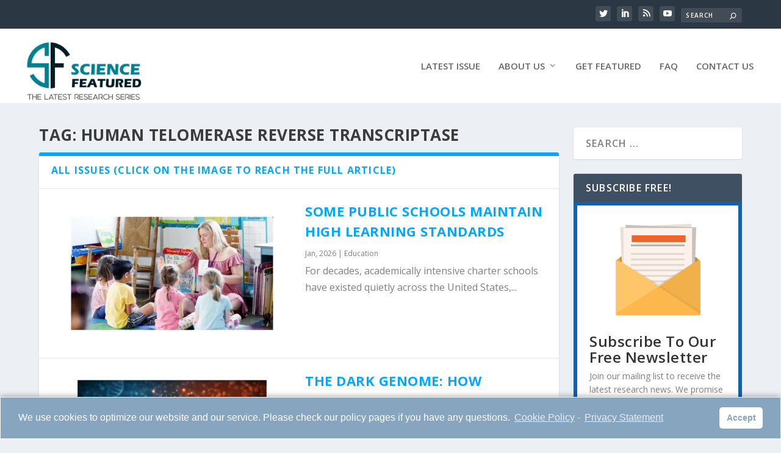

--- FILE ---
content_type: text/html; charset=UTF-8
request_url: https://sciencefeatured.com/tag/human-telomerase-reverse-transcriptase/
body_size: 39887
content:
<!DOCTYPE html>
<html lang="en-US">
<head>
	<meta charset="UTF-8" />
	<meta name="description" content="Tag: &lt;span&gt;human telomerase reverse transcriptase&lt;/span&gt;" />		<link rel="canonical" href="https://sciencefeatured.com/tag/human-telomerase-reverse-transcriptase/" />
	<meta http-equiv="X-UA-Compatible" content="IE=edge">
	<link rel="pingback" href="https://sciencefeatured.com/xmlrpc.php" />

		<!--[if lt IE 9]>
	<script src="https://sciencefeatured.com/wp-content/themes/Extra/scripts/ext/html5.js" type="text/javascript"></script>
	<![endif]-->

	<script type="text/javascript">
		document.documentElement.className = 'js';
	</script>
	
	<title>human telomerase reverse transcriptase | Science Featured Series</title>
<meta name='robots' content='max-image-preview:large' />
<script type="text/javascript">
			let jqueryParams=[],jQuery=function(r){return jqueryParams=[...jqueryParams,r],jQuery},$=function(r){return jqueryParams=[...jqueryParams,r],$};window.jQuery=jQuery,window.$=jQuery;let customHeadScripts=!1;jQuery.fn=jQuery.prototype={},$.fn=jQuery.prototype={},jQuery.noConflict=function(r){if(window.jQuery)return jQuery=window.jQuery,$=window.jQuery,customHeadScripts=!0,jQuery.noConflict},jQuery.ready=function(r){jqueryParams=[...jqueryParams,r]},$.ready=function(r){jqueryParams=[...jqueryParams,r]},jQuery.load=function(r){jqueryParams=[...jqueryParams,r]},$.load=function(r){jqueryParams=[...jqueryParams,r]},jQuery.fn.ready=function(r){jqueryParams=[...jqueryParams,r]},$.fn.ready=function(r){jqueryParams=[...jqueryParams,r]};</script><link rel='dns-prefetch' href='//www.googletagmanager.com' />
<link rel='dns-prefetch' href='//stats.wp.com' />
<link rel='dns-prefetch' href='//fonts.googleapis.com' />
<link rel='dns-prefetch' href='//pagead2.googlesyndication.com' />
<link rel='dns-prefetch' href='//hb.wpmucdn.com' />
<link rel='preconnect' href='//i0.wp.com' />
<link rel='preconnect' href='//c0.wp.com' />
<link href='//hb.wpmucdn.com' rel='preconnect' />
<link href='http://fonts.googleapis.com' rel='preconnect' />
<link href='//fonts.gstatic.com' crossorigin='' rel='preconnect' />
<link rel="alternate" type="application/rss+xml" title="Science Featured Series &raquo; Feed" href="https://sciencefeatured.com/feed/" />
<link rel="alternate" type="application/rss+xml" title="Science Featured Series &raquo; Comments Feed" href="https://sciencefeatured.com/comments/feed/" />
<link rel="alternate" type="application/rss+xml" title="Science Featured Series &raquo; human telomerase reverse transcriptase Tag Feed" href="https://sciencefeatured.com/tag/human-telomerase-reverse-transcriptase/feed/" />
		<style>
			.lazyload,
			.lazyloading {
				max-width: 100%;
			}
		</style>
		<meta content="Extra v.4.27.5" name="generator"/><style id='wp-block-library-inline-css' type='text/css'>
:root{--wp-block-synced-color:#7a00df;--wp-block-synced-color--rgb:122,0,223;--wp-bound-block-color:var(--wp-block-synced-color);--wp-editor-canvas-background:#ddd;--wp-admin-theme-color:#007cba;--wp-admin-theme-color--rgb:0,124,186;--wp-admin-theme-color-darker-10:#006ba1;--wp-admin-theme-color-darker-10--rgb:0,107,160.5;--wp-admin-theme-color-darker-20:#005a87;--wp-admin-theme-color-darker-20--rgb:0,90,135;--wp-admin-border-width-focus:2px}@media (min-resolution:192dpi){:root{--wp-admin-border-width-focus:1.5px}}.wp-element-button{cursor:pointer}:root .has-very-light-gray-background-color{background-color:#eee}:root .has-very-dark-gray-background-color{background-color:#313131}:root .has-very-light-gray-color{color:#eee}:root .has-very-dark-gray-color{color:#313131}:root .has-vivid-green-cyan-to-vivid-cyan-blue-gradient-background{background:linear-gradient(135deg,#00d084,#0693e3)}:root .has-purple-crush-gradient-background{background:linear-gradient(135deg,#34e2e4,#4721fb 50%,#ab1dfe)}:root .has-hazy-dawn-gradient-background{background:linear-gradient(135deg,#faaca8,#dad0ec)}:root .has-subdued-olive-gradient-background{background:linear-gradient(135deg,#fafae1,#67a671)}:root .has-atomic-cream-gradient-background{background:linear-gradient(135deg,#fdd79a,#004a59)}:root .has-nightshade-gradient-background{background:linear-gradient(135deg,#330968,#31cdcf)}:root .has-midnight-gradient-background{background:linear-gradient(135deg,#020381,#2874fc)}:root{--wp--preset--font-size--normal:16px;--wp--preset--font-size--huge:42px}.has-regular-font-size{font-size:1em}.has-larger-font-size{font-size:2.625em}.has-normal-font-size{font-size:var(--wp--preset--font-size--normal)}.has-huge-font-size{font-size:var(--wp--preset--font-size--huge)}.has-text-align-center{text-align:center}.has-text-align-left{text-align:left}.has-text-align-right{text-align:right}.has-fit-text{white-space:nowrap!important}#end-resizable-editor-section{display:none}.aligncenter{clear:both}.items-justified-left{justify-content:flex-start}.items-justified-center{justify-content:center}.items-justified-right{justify-content:flex-end}.items-justified-space-between{justify-content:space-between}.screen-reader-text{border:0;clip-path:inset(50%);height:1px;margin:-1px;overflow:hidden;padding:0;position:absolute;width:1px;word-wrap:normal!important}.screen-reader-text:focus{background-color:#ddd;clip-path:none;color:#444;display:block;font-size:1em;height:auto;left:5px;line-height:normal;padding:15px 23px 14px;text-decoration:none;top:5px;width:auto;z-index:100000}html :where(.has-border-color){border-style:solid}html :where([style*=border-top-color]){border-top-style:solid}html :where([style*=border-right-color]){border-right-style:solid}html :where([style*=border-bottom-color]){border-bottom-style:solid}html :where([style*=border-left-color]){border-left-style:solid}html :where([style*=border-width]){border-style:solid}html :where([style*=border-top-width]){border-top-style:solid}html :where([style*=border-right-width]){border-right-style:solid}html :where([style*=border-bottom-width]){border-bottom-style:solid}html :where([style*=border-left-width]){border-left-style:solid}html :where(img[class*=wp-image-]){height:auto;max-width:100%}:where(figure){margin:0 0 1em}html :where(.is-position-sticky){--wp-admin--admin-bar--position-offset:var(--wp-admin--admin-bar--height,0px)}@media screen and (max-width:600px){html :where(.is-position-sticky){--wp-admin--admin-bar--position-offset:0px}}

/*# sourceURL=wp-block-library-inline-css */
</style><link rel='stylesheet' id='mediaelement-css' href='https://c0.wp.com/c/6.9/wp-includes/js/mediaelement/mediaelementplayer-legacy.min.css' type='text/css' media='all' />
<link rel='stylesheet' id='wp-mediaelement-css' href='https://c0.wp.com/c/6.9/wp-includes/js/mediaelement/wp-mediaelement.min.css' type='text/css' media='all' />
<style id='global-styles-inline-css' type='text/css'>
:root{--wp--preset--aspect-ratio--square: 1;--wp--preset--aspect-ratio--4-3: 4/3;--wp--preset--aspect-ratio--3-4: 3/4;--wp--preset--aspect-ratio--3-2: 3/2;--wp--preset--aspect-ratio--2-3: 2/3;--wp--preset--aspect-ratio--16-9: 16/9;--wp--preset--aspect-ratio--9-16: 9/16;--wp--preset--color--black: #000000;--wp--preset--color--cyan-bluish-gray: #abb8c3;--wp--preset--color--white: #ffffff;--wp--preset--color--pale-pink: #f78da7;--wp--preset--color--vivid-red: #cf2e2e;--wp--preset--color--luminous-vivid-orange: #ff6900;--wp--preset--color--luminous-vivid-amber: #fcb900;--wp--preset--color--light-green-cyan: #7bdcb5;--wp--preset--color--vivid-green-cyan: #00d084;--wp--preset--color--pale-cyan-blue: #8ed1fc;--wp--preset--color--vivid-cyan-blue: #0693e3;--wp--preset--color--vivid-purple: #9b51e0;--wp--preset--gradient--vivid-cyan-blue-to-vivid-purple: linear-gradient(135deg,rgb(6,147,227) 0%,rgb(155,81,224) 100%);--wp--preset--gradient--light-green-cyan-to-vivid-green-cyan: linear-gradient(135deg,rgb(122,220,180) 0%,rgb(0,208,130) 100%);--wp--preset--gradient--luminous-vivid-amber-to-luminous-vivid-orange: linear-gradient(135deg,rgb(252,185,0) 0%,rgb(255,105,0) 100%);--wp--preset--gradient--luminous-vivid-orange-to-vivid-red: linear-gradient(135deg,rgb(255,105,0) 0%,rgb(207,46,46) 100%);--wp--preset--gradient--very-light-gray-to-cyan-bluish-gray: linear-gradient(135deg,rgb(238,238,238) 0%,rgb(169,184,195) 100%);--wp--preset--gradient--cool-to-warm-spectrum: linear-gradient(135deg,rgb(74,234,220) 0%,rgb(151,120,209) 20%,rgb(207,42,186) 40%,rgb(238,44,130) 60%,rgb(251,105,98) 80%,rgb(254,248,76) 100%);--wp--preset--gradient--blush-light-purple: linear-gradient(135deg,rgb(255,206,236) 0%,rgb(152,150,240) 100%);--wp--preset--gradient--blush-bordeaux: linear-gradient(135deg,rgb(254,205,165) 0%,rgb(254,45,45) 50%,rgb(107,0,62) 100%);--wp--preset--gradient--luminous-dusk: linear-gradient(135deg,rgb(255,203,112) 0%,rgb(199,81,192) 50%,rgb(65,88,208) 100%);--wp--preset--gradient--pale-ocean: linear-gradient(135deg,rgb(255,245,203) 0%,rgb(182,227,212) 50%,rgb(51,167,181) 100%);--wp--preset--gradient--electric-grass: linear-gradient(135deg,rgb(202,248,128) 0%,rgb(113,206,126) 100%);--wp--preset--gradient--midnight: linear-gradient(135deg,rgb(2,3,129) 0%,rgb(40,116,252) 100%);--wp--preset--font-size--small: 13px;--wp--preset--font-size--medium: 20px;--wp--preset--font-size--large: 36px;--wp--preset--font-size--x-large: 42px;--wp--preset--spacing--20: 0.44rem;--wp--preset--spacing--30: 0.67rem;--wp--preset--spacing--40: 1rem;--wp--preset--spacing--50: 1.5rem;--wp--preset--spacing--60: 2.25rem;--wp--preset--spacing--70: 3.38rem;--wp--preset--spacing--80: 5.06rem;--wp--preset--shadow--natural: 6px 6px 9px rgba(0, 0, 0, 0.2);--wp--preset--shadow--deep: 12px 12px 50px rgba(0, 0, 0, 0.4);--wp--preset--shadow--sharp: 6px 6px 0px rgba(0, 0, 0, 0.2);--wp--preset--shadow--outlined: 6px 6px 0px -3px rgb(255, 255, 255), 6px 6px rgb(0, 0, 0);--wp--preset--shadow--crisp: 6px 6px 0px rgb(0, 0, 0);}:root { --wp--style--global--content-size: 856px;--wp--style--global--wide-size: 1280px; }:where(body) { margin: 0; }.wp-site-blocks > .alignleft { float: left; margin-right: 2em; }.wp-site-blocks > .alignright { float: right; margin-left: 2em; }.wp-site-blocks > .aligncenter { justify-content: center; margin-left: auto; margin-right: auto; }:where(.is-layout-flex){gap: 0.5em;}:where(.is-layout-grid){gap: 0.5em;}.is-layout-flow > .alignleft{float: left;margin-inline-start: 0;margin-inline-end: 2em;}.is-layout-flow > .alignright{float: right;margin-inline-start: 2em;margin-inline-end: 0;}.is-layout-flow > .aligncenter{margin-left: auto !important;margin-right: auto !important;}.is-layout-constrained > .alignleft{float: left;margin-inline-start: 0;margin-inline-end: 2em;}.is-layout-constrained > .alignright{float: right;margin-inline-start: 2em;margin-inline-end: 0;}.is-layout-constrained > .aligncenter{margin-left: auto !important;margin-right: auto !important;}.is-layout-constrained > :where(:not(.alignleft):not(.alignright):not(.alignfull)){max-width: var(--wp--style--global--content-size);margin-left: auto !important;margin-right: auto !important;}.is-layout-constrained > .alignwide{max-width: var(--wp--style--global--wide-size);}body .is-layout-flex{display: flex;}.is-layout-flex{flex-wrap: wrap;align-items: center;}.is-layout-flex > :is(*, div){margin: 0;}body .is-layout-grid{display: grid;}.is-layout-grid > :is(*, div){margin: 0;}body{padding-top: 0px;padding-right: 0px;padding-bottom: 0px;padding-left: 0px;}:root :where(.wp-element-button, .wp-block-button__link){background-color: #32373c;border-width: 0;color: #fff;font-family: inherit;font-size: inherit;font-style: inherit;font-weight: inherit;letter-spacing: inherit;line-height: inherit;padding-top: calc(0.667em + 2px);padding-right: calc(1.333em + 2px);padding-bottom: calc(0.667em + 2px);padding-left: calc(1.333em + 2px);text-decoration: none;text-transform: inherit;}.has-black-color{color: var(--wp--preset--color--black) !important;}.has-cyan-bluish-gray-color{color: var(--wp--preset--color--cyan-bluish-gray) !important;}.has-white-color{color: var(--wp--preset--color--white) !important;}.has-pale-pink-color{color: var(--wp--preset--color--pale-pink) !important;}.has-vivid-red-color{color: var(--wp--preset--color--vivid-red) !important;}.has-luminous-vivid-orange-color{color: var(--wp--preset--color--luminous-vivid-orange) !important;}.has-luminous-vivid-amber-color{color: var(--wp--preset--color--luminous-vivid-amber) !important;}.has-light-green-cyan-color{color: var(--wp--preset--color--light-green-cyan) !important;}.has-vivid-green-cyan-color{color: var(--wp--preset--color--vivid-green-cyan) !important;}.has-pale-cyan-blue-color{color: var(--wp--preset--color--pale-cyan-blue) !important;}.has-vivid-cyan-blue-color{color: var(--wp--preset--color--vivid-cyan-blue) !important;}.has-vivid-purple-color{color: var(--wp--preset--color--vivid-purple) !important;}.has-black-background-color{background-color: var(--wp--preset--color--black) !important;}.has-cyan-bluish-gray-background-color{background-color: var(--wp--preset--color--cyan-bluish-gray) !important;}.has-white-background-color{background-color: var(--wp--preset--color--white) !important;}.has-pale-pink-background-color{background-color: var(--wp--preset--color--pale-pink) !important;}.has-vivid-red-background-color{background-color: var(--wp--preset--color--vivid-red) !important;}.has-luminous-vivid-orange-background-color{background-color: var(--wp--preset--color--luminous-vivid-orange) !important;}.has-luminous-vivid-amber-background-color{background-color: var(--wp--preset--color--luminous-vivid-amber) !important;}.has-light-green-cyan-background-color{background-color: var(--wp--preset--color--light-green-cyan) !important;}.has-vivid-green-cyan-background-color{background-color: var(--wp--preset--color--vivid-green-cyan) !important;}.has-pale-cyan-blue-background-color{background-color: var(--wp--preset--color--pale-cyan-blue) !important;}.has-vivid-cyan-blue-background-color{background-color: var(--wp--preset--color--vivid-cyan-blue) !important;}.has-vivid-purple-background-color{background-color: var(--wp--preset--color--vivid-purple) !important;}.has-black-border-color{border-color: var(--wp--preset--color--black) !important;}.has-cyan-bluish-gray-border-color{border-color: var(--wp--preset--color--cyan-bluish-gray) !important;}.has-white-border-color{border-color: var(--wp--preset--color--white) !important;}.has-pale-pink-border-color{border-color: var(--wp--preset--color--pale-pink) !important;}.has-vivid-red-border-color{border-color: var(--wp--preset--color--vivid-red) !important;}.has-luminous-vivid-orange-border-color{border-color: var(--wp--preset--color--luminous-vivid-orange) !important;}.has-luminous-vivid-amber-border-color{border-color: var(--wp--preset--color--luminous-vivid-amber) !important;}.has-light-green-cyan-border-color{border-color: var(--wp--preset--color--light-green-cyan) !important;}.has-vivid-green-cyan-border-color{border-color: var(--wp--preset--color--vivid-green-cyan) !important;}.has-pale-cyan-blue-border-color{border-color: var(--wp--preset--color--pale-cyan-blue) !important;}.has-vivid-cyan-blue-border-color{border-color: var(--wp--preset--color--vivid-cyan-blue) !important;}.has-vivid-purple-border-color{border-color: var(--wp--preset--color--vivid-purple) !important;}.has-vivid-cyan-blue-to-vivid-purple-gradient-background{background: var(--wp--preset--gradient--vivid-cyan-blue-to-vivid-purple) !important;}.has-light-green-cyan-to-vivid-green-cyan-gradient-background{background: var(--wp--preset--gradient--light-green-cyan-to-vivid-green-cyan) !important;}.has-luminous-vivid-amber-to-luminous-vivid-orange-gradient-background{background: var(--wp--preset--gradient--luminous-vivid-amber-to-luminous-vivid-orange) !important;}.has-luminous-vivid-orange-to-vivid-red-gradient-background{background: var(--wp--preset--gradient--luminous-vivid-orange-to-vivid-red) !important;}.has-very-light-gray-to-cyan-bluish-gray-gradient-background{background: var(--wp--preset--gradient--very-light-gray-to-cyan-bluish-gray) !important;}.has-cool-to-warm-spectrum-gradient-background{background: var(--wp--preset--gradient--cool-to-warm-spectrum) !important;}.has-blush-light-purple-gradient-background{background: var(--wp--preset--gradient--blush-light-purple) !important;}.has-blush-bordeaux-gradient-background{background: var(--wp--preset--gradient--blush-bordeaux) !important;}.has-luminous-dusk-gradient-background{background: var(--wp--preset--gradient--luminous-dusk) !important;}.has-pale-ocean-gradient-background{background: var(--wp--preset--gradient--pale-ocean) !important;}.has-electric-grass-gradient-background{background: var(--wp--preset--gradient--electric-grass) !important;}.has-midnight-gradient-background{background: var(--wp--preset--gradient--midnight) !important;}.has-small-font-size{font-size: var(--wp--preset--font-size--small) !important;}.has-medium-font-size{font-size: var(--wp--preset--font-size--medium) !important;}.has-large-font-size{font-size: var(--wp--preset--font-size--large) !important;}.has-x-large-font-size{font-size: var(--wp--preset--font-size--x-large) !important;}
/*# sourceURL=global-styles-inline-css */
</style>

<link rel='stylesheet' id='et_monarch-css-css' href='https://hb.wpmucdn.com/sciencefeatured.com/29f671f2-77e1-421b-a6da-d8eebabd4c71.css' type='text/css' media='all' />
<link rel='stylesheet' id='et-gf-open-sans-css' href='https://fonts.googleapis.com/css?family=Open+Sans%3A400%2C700&#038;ver=1.3.12' type='text/css' media='all' />
<link rel='stylesheet' id='extra-fonts-css' href='https://fonts.googleapis.com/css?family=Open+Sans:300italic,400italic,600italic,700italic,800italic,400,300,600,700,800&#038;subset=latin,latin-ext' type='text/css' media='all' />
<link rel='stylesheet' id='extra-style-css' href='https://hb.wpmucdn.com/sciencefeatured.com/27b37105-f2b0-4b21-8c7d-5485d0bea25b.css' type='text/css' media='all' />
<style id='extra-dynamic-critical-inline-css' type='text/css'>
@font-face{font-family:ETmodules;font-display:block;src:url(//sciencefeatured.com/wp-content/themes/Extra/core/admin/fonts/modules/all/modules.eot);src:url(//sciencefeatured.com/wp-content/themes/Extra/core/admin/fonts/modules/all/modules.eot?#iefix) format("embedded-opentype"),url(//sciencefeatured.com/wp-content/themes/Extra/core/admin/fonts/modules/all/modules.woff) format("woff"),url(//sciencefeatured.com/wp-content/themes/Extra/core/admin/fonts/modules/all/modules.ttf) format("truetype"),url(//sciencefeatured.com/wp-content/themes/Extra/core/admin/fonts/modules/all/modules.svg#ETmodules) format("svg");font-weight:400;font-style:normal}
.et_audio_content,.et_link_content,.et_quote_content{background-color:#2ea3f2}.et_pb_post .et-pb-controllers a{margin-bottom:10px}.format-gallery .et-pb-controllers{bottom:0}.et_pb_blog_grid .et_audio_content{margin-bottom:19px}.et_pb_row .et_pb_blog_grid .et_pb_post .et_pb_slide{min-height:180px}.et_audio_content .wp-block-audio{margin:0;padding:0}.et_audio_content h2{line-height:44px}.et_pb_column_1_2 .et_audio_content h2,.et_pb_column_1_3 .et_audio_content h2,.et_pb_column_1_4 .et_audio_content h2,.et_pb_column_1_5 .et_audio_content h2,.et_pb_column_1_6 .et_audio_content h2,.et_pb_column_2_5 .et_audio_content h2,.et_pb_column_3_5 .et_audio_content h2,.et_pb_column_3_8 .et_audio_content h2{margin-bottom:9px;margin-top:0}.et_pb_column_1_2 .et_audio_content,.et_pb_column_3_5 .et_audio_content{padding:35px 40px}.et_pb_column_1_2 .et_audio_content h2,.et_pb_column_3_5 .et_audio_content h2{line-height:32px}.et_pb_column_1_3 .et_audio_content,.et_pb_column_1_4 .et_audio_content,.et_pb_column_1_5 .et_audio_content,.et_pb_column_1_6 .et_audio_content,.et_pb_column_2_5 .et_audio_content,.et_pb_column_3_8 .et_audio_content{padding:35px 20px}.et_pb_column_1_3 .et_audio_content h2,.et_pb_column_1_4 .et_audio_content h2,.et_pb_column_1_5 .et_audio_content h2,.et_pb_column_1_6 .et_audio_content h2,.et_pb_column_2_5 .et_audio_content h2,.et_pb_column_3_8 .et_audio_content h2{font-size:18px;line-height:26px}article.et_pb_has_overlay .et_pb_blog_image_container{position:relative}.et_pb_post>.et_main_video_container{position:relative;margin-bottom:30px}.et_pb_post .et_pb_video_overlay .et_pb_video_play{color:#fff}.et_pb_post .et_pb_video_overlay_hover:hover{background:rgba(0,0,0,.6)}.et_audio_content,.et_link_content,.et_quote_content{text-align:center;word-wrap:break-word;position:relative;padding:50px 60px}.et_audio_content h2,.et_link_content a.et_link_main_url,.et_link_content h2,.et_quote_content blockquote cite,.et_quote_content blockquote p{color:#fff!important}.et_quote_main_link{position:absolute;text-indent:-9999px;width:100%;height:100%;display:block;top:0;left:0}.et_quote_content blockquote{padding:0;margin:0;border:none}.et_audio_content h2,.et_link_content h2,.et_quote_content blockquote p{margin-top:0}.et_audio_content h2{margin-bottom:20px}.et_audio_content h2,.et_link_content h2,.et_quote_content blockquote p{line-height:44px}.et_link_content a.et_link_main_url,.et_quote_content blockquote cite{font-size:18px;font-weight:200}.et_quote_content blockquote cite{font-style:normal}.et_pb_column_2_3 .et_quote_content{padding:50px 42px 45px}.et_pb_column_2_3 .et_audio_content,.et_pb_column_2_3 .et_link_content{padding:40px 40px 45px}.et_pb_column_1_2 .et_audio_content,.et_pb_column_1_2 .et_link_content,.et_pb_column_1_2 .et_quote_content,.et_pb_column_3_5 .et_audio_content,.et_pb_column_3_5 .et_link_content,.et_pb_column_3_5 .et_quote_content{padding:35px 40px}.et_pb_column_1_2 .et_quote_content blockquote p,.et_pb_column_3_5 .et_quote_content blockquote p{font-size:26px;line-height:32px}.et_pb_column_1_2 .et_audio_content h2,.et_pb_column_1_2 .et_link_content h2,.et_pb_column_3_5 .et_audio_content h2,.et_pb_column_3_5 .et_link_content h2{line-height:32px}.et_pb_column_1_2 .et_link_content a.et_link_main_url,.et_pb_column_1_2 .et_quote_content blockquote cite,.et_pb_column_3_5 .et_link_content a.et_link_main_url,.et_pb_column_3_5 .et_quote_content blockquote cite{font-size:14px}.et_pb_column_1_3 .et_quote_content,.et_pb_column_1_4 .et_quote_content,.et_pb_column_1_5 .et_quote_content,.et_pb_column_1_6 .et_quote_content,.et_pb_column_2_5 .et_quote_content,.et_pb_column_3_8 .et_quote_content{padding:35px 30px 32px}.et_pb_column_1_3 .et_audio_content,.et_pb_column_1_3 .et_link_content,.et_pb_column_1_4 .et_audio_content,.et_pb_column_1_4 .et_link_content,.et_pb_column_1_5 .et_audio_content,.et_pb_column_1_5 .et_link_content,.et_pb_column_1_6 .et_audio_content,.et_pb_column_1_6 .et_link_content,.et_pb_column_2_5 .et_audio_content,.et_pb_column_2_5 .et_link_content,.et_pb_column_3_8 .et_audio_content,.et_pb_column_3_8 .et_link_content{padding:35px 20px}.et_pb_column_1_3 .et_audio_content h2,.et_pb_column_1_3 .et_link_content h2,.et_pb_column_1_3 .et_quote_content blockquote p,.et_pb_column_1_4 .et_audio_content h2,.et_pb_column_1_4 .et_link_content h2,.et_pb_column_1_4 .et_quote_content blockquote p,.et_pb_column_1_5 .et_audio_content h2,.et_pb_column_1_5 .et_link_content h2,.et_pb_column_1_5 .et_quote_content blockquote p,.et_pb_column_1_6 .et_audio_content h2,.et_pb_column_1_6 .et_link_content h2,.et_pb_column_1_6 .et_quote_content blockquote p,.et_pb_column_2_5 .et_audio_content h2,.et_pb_column_2_5 .et_link_content h2,.et_pb_column_2_5 .et_quote_content blockquote p,.et_pb_column_3_8 .et_audio_content h2,.et_pb_column_3_8 .et_link_content h2,.et_pb_column_3_8 .et_quote_content blockquote p{font-size:18px;line-height:26px}.et_pb_column_1_3 .et_link_content a.et_link_main_url,.et_pb_column_1_3 .et_quote_content blockquote cite,.et_pb_column_1_4 .et_link_content a.et_link_main_url,.et_pb_column_1_4 .et_quote_content blockquote cite,.et_pb_column_1_5 .et_link_content a.et_link_main_url,.et_pb_column_1_5 .et_quote_content blockquote cite,.et_pb_column_1_6 .et_link_content a.et_link_main_url,.et_pb_column_1_6 .et_quote_content blockquote cite,.et_pb_column_2_5 .et_link_content a.et_link_main_url,.et_pb_column_2_5 .et_quote_content blockquote cite,.et_pb_column_3_8 .et_link_content a.et_link_main_url,.et_pb_column_3_8 .et_quote_content blockquote cite{font-size:14px}.et_pb_post .et_pb_gallery_post_type .et_pb_slide{min-height:500px;background-size:cover!important;background-position:top}.format-gallery .et_pb_slider.gallery-not-found .et_pb_slide{box-shadow:inset 0 0 10px rgba(0,0,0,.1)}.format-gallery .et_pb_slider:hover .et-pb-arrow-prev{left:0}.format-gallery .et_pb_slider:hover .et-pb-arrow-next{right:0}.et_pb_post>.et_pb_slider{margin-bottom:30px}.et_pb_column_3_4 .et_pb_post .et_pb_slide{min-height:442px}.et_pb_column_2_3 .et_pb_post .et_pb_slide{min-height:390px}.et_pb_column_1_2 .et_pb_post .et_pb_slide,.et_pb_column_3_5 .et_pb_post .et_pb_slide{min-height:284px}.et_pb_column_1_3 .et_pb_post .et_pb_slide,.et_pb_column_2_5 .et_pb_post .et_pb_slide,.et_pb_column_3_8 .et_pb_post .et_pb_slide{min-height:180px}.et_pb_column_1_4 .et_pb_post .et_pb_slide,.et_pb_column_1_5 .et_pb_post .et_pb_slide,.et_pb_column_1_6 .et_pb_post .et_pb_slide{min-height:125px}.et_pb_portfolio.et_pb_section_parallax .pagination,.et_pb_portfolio.et_pb_section_video .pagination,.et_pb_portfolio_grid.et_pb_section_parallax .pagination,.et_pb_portfolio_grid.et_pb_section_video .pagination{position:relative}.et_pb_bg_layout_light .et_pb_post .post-meta,.et_pb_bg_layout_light .et_pb_post .post-meta a,.et_pb_bg_layout_light .et_pb_post p{color:#666}.et_pb_bg_layout_dark .et_pb_post .post-meta,.et_pb_bg_layout_dark .et_pb_post .post-meta a,.et_pb_bg_layout_dark .et_pb_post p{color:inherit}.et_pb_text_color_dark .et_audio_content h2,.et_pb_text_color_dark .et_link_content a.et_link_main_url,.et_pb_text_color_dark .et_link_content h2,.et_pb_text_color_dark .et_quote_content blockquote cite,.et_pb_text_color_dark .et_quote_content blockquote p{color:#666!important}.et_pb_text_color_dark.et_audio_content h2,.et_pb_text_color_dark.et_link_content a.et_link_main_url,.et_pb_text_color_dark.et_link_content h2,.et_pb_text_color_dark.et_quote_content blockquote cite,.et_pb_text_color_dark.et_quote_content blockquote p{color:#bbb!important}.et_pb_text_color_dark.et_audio_content,.et_pb_text_color_dark.et_link_content,.et_pb_text_color_dark.et_quote_content{background-color:#e8e8e8}@media (min-width:981px) and (max-width:1100px){.et_quote_content{padding:50px 70px 45px}.et_pb_column_2_3 .et_quote_content{padding:50px 50px 45px}.et_pb_column_1_2 .et_quote_content,.et_pb_column_3_5 .et_quote_content{padding:35px 47px 30px}.et_pb_column_1_3 .et_quote_content,.et_pb_column_1_4 .et_quote_content,.et_pb_column_1_5 .et_quote_content,.et_pb_column_1_6 .et_quote_content,.et_pb_column_2_5 .et_quote_content,.et_pb_column_3_8 .et_quote_content{padding:35px 25px 32px}.et_pb_column_4_4 .et_pb_post .et_pb_slide{min-height:534px}.et_pb_column_3_4 .et_pb_post .et_pb_slide{min-height:392px}.et_pb_column_2_3 .et_pb_post .et_pb_slide{min-height:345px}.et_pb_column_1_2 .et_pb_post .et_pb_slide,.et_pb_column_3_5 .et_pb_post .et_pb_slide{min-height:250px}.et_pb_column_1_3 .et_pb_post .et_pb_slide,.et_pb_column_2_5 .et_pb_post .et_pb_slide,.et_pb_column_3_8 .et_pb_post .et_pb_slide{min-height:155px}.et_pb_column_1_4 .et_pb_post .et_pb_slide,.et_pb_column_1_5 .et_pb_post .et_pb_slide,.et_pb_column_1_6 .et_pb_post .et_pb_slide{min-height:108px}}@media (max-width:980px){.et_pb_bg_layout_dark_tablet .et_audio_content h2{color:#fff!important}.et_pb_text_color_dark_tablet.et_audio_content h2{color:#bbb!important}.et_pb_text_color_dark_tablet.et_audio_content{background-color:#e8e8e8}.et_pb_bg_layout_dark_tablet .et_audio_content h2,.et_pb_bg_layout_dark_tablet .et_link_content a.et_link_main_url,.et_pb_bg_layout_dark_tablet .et_link_content h2,.et_pb_bg_layout_dark_tablet .et_quote_content blockquote cite,.et_pb_bg_layout_dark_tablet .et_quote_content blockquote p{color:#fff!important}.et_pb_text_color_dark_tablet .et_audio_content h2,.et_pb_text_color_dark_tablet .et_link_content a.et_link_main_url,.et_pb_text_color_dark_tablet .et_link_content h2,.et_pb_text_color_dark_tablet .et_quote_content blockquote cite,.et_pb_text_color_dark_tablet .et_quote_content blockquote p{color:#666!important}.et_pb_text_color_dark_tablet.et_audio_content h2,.et_pb_text_color_dark_tablet.et_link_content a.et_link_main_url,.et_pb_text_color_dark_tablet.et_link_content h2,.et_pb_text_color_dark_tablet.et_quote_content blockquote cite,.et_pb_text_color_dark_tablet.et_quote_content blockquote p{color:#bbb!important}.et_pb_text_color_dark_tablet.et_audio_content,.et_pb_text_color_dark_tablet.et_link_content,.et_pb_text_color_dark_tablet.et_quote_content{background-color:#e8e8e8}}@media (min-width:768px) and (max-width:980px){.et_audio_content h2{font-size:26px!important;line-height:44px!important;margin-bottom:24px!important}.et_pb_post>.et_pb_gallery_post_type>.et_pb_slides>.et_pb_slide{min-height:384px!important}.et_quote_content{padding:50px 43px 45px!important}.et_quote_content blockquote p{font-size:26px!important;line-height:44px!important}.et_quote_content blockquote cite{font-size:18px!important}.et_link_content{padding:40px 40px 45px}.et_link_content h2{font-size:26px!important;line-height:44px!important}.et_link_content a.et_link_main_url{font-size:18px!important}}@media (max-width:767px){.et_audio_content h2,.et_link_content h2,.et_quote_content,.et_quote_content blockquote p{font-size:20px!important;line-height:26px!important}.et_audio_content,.et_link_content{padding:35px 20px!important}.et_audio_content h2{margin-bottom:9px!important}.et_pb_bg_layout_dark_phone .et_audio_content h2{color:#fff!important}.et_pb_text_color_dark_phone.et_audio_content{background-color:#e8e8e8}.et_link_content a.et_link_main_url,.et_quote_content blockquote cite{font-size:14px!important}.format-gallery .et-pb-controllers{height:auto}.et_pb_post>.et_pb_gallery_post_type>.et_pb_slides>.et_pb_slide{min-height:222px!important}.et_pb_bg_layout_dark_phone .et_audio_content h2,.et_pb_bg_layout_dark_phone .et_link_content a.et_link_main_url,.et_pb_bg_layout_dark_phone .et_link_content h2,.et_pb_bg_layout_dark_phone .et_quote_content blockquote cite,.et_pb_bg_layout_dark_phone .et_quote_content blockquote p{color:#fff!important}.et_pb_text_color_dark_phone .et_audio_content h2,.et_pb_text_color_dark_phone .et_link_content a.et_link_main_url,.et_pb_text_color_dark_phone .et_link_content h2,.et_pb_text_color_dark_phone .et_quote_content blockquote cite,.et_pb_text_color_dark_phone .et_quote_content blockquote p{color:#666!important}.et_pb_text_color_dark_phone.et_audio_content h2,.et_pb_text_color_dark_phone.et_link_content a.et_link_main_url,.et_pb_text_color_dark_phone.et_link_content h2,.et_pb_text_color_dark_phone.et_quote_content blockquote cite,.et_pb_text_color_dark_phone.et_quote_content blockquote p{color:#bbb!important}.et_pb_text_color_dark_phone.et_audio_content,.et_pb_text_color_dark_phone.et_link_content,.et_pb_text_color_dark_phone.et_quote_content{background-color:#e8e8e8}}@media (max-width:479px){.et_pb_column_1_2 .et_pb_carousel_item .et_pb_video_play,.et_pb_column_1_3 .et_pb_carousel_item .et_pb_video_play,.et_pb_column_2_3 .et_pb_carousel_item .et_pb_video_play,.et_pb_column_2_5 .et_pb_carousel_item .et_pb_video_play,.et_pb_column_3_5 .et_pb_carousel_item .et_pb_video_play,.et_pb_column_3_8 .et_pb_carousel_item .et_pb_video_play{font-size:1.5rem;line-height:1.5rem;margin-left:-.75rem;margin-top:-.75rem}.et_audio_content,.et_quote_content{padding:35px 20px!important}.et_pb_post>.et_pb_gallery_post_type>.et_pb_slides>.et_pb_slide{min-height:156px!important}}.et_full_width_page .et_gallery_item{float:left;width:20.875%;margin:0 5.5% 5.5% 0}.et_full_width_page .et_gallery_item:nth-child(3n){margin-right:5.5%}.et_full_width_page .et_gallery_item:nth-child(3n+1){clear:none}.et_full_width_page .et_gallery_item:nth-child(4n){margin-right:0}.et_full_width_page .et_gallery_item:nth-child(4n+1){clear:both}
.et_pb_slider{position:relative;overflow:hidden}.et_pb_slide{padding:0 6%;background-size:cover;background-position:50%;background-repeat:no-repeat}.et_pb_slider .et_pb_slide{display:none;float:left;margin-right:-100%;position:relative;width:100%;text-align:center;list-style:none!important;background-position:50%;background-size:100%;background-size:cover}.et_pb_slider .et_pb_slide:first-child{display:list-item}.et-pb-controllers{position:absolute;bottom:20px;left:0;width:100%;text-align:center;z-index:10}.et-pb-controllers a{display:inline-block;background-color:hsla(0,0%,100%,.5);text-indent:-9999px;border-radius:7px;width:7px;height:7px;margin-right:10px;padding:0;opacity:.5}.et-pb-controllers .et-pb-active-control{opacity:1}.et-pb-controllers a:last-child{margin-right:0}.et-pb-controllers .et-pb-active-control{background-color:#fff}.et_pb_slides .et_pb_temp_slide{display:block}.et_pb_slides:after{content:"";display:block;clear:both;visibility:hidden;line-height:0;height:0;width:0}@media (max-width:980px){.et_pb_bg_layout_light_tablet .et-pb-controllers .et-pb-active-control{background-color:#333}.et_pb_bg_layout_light_tablet .et-pb-controllers a{background-color:rgba(0,0,0,.3)}.et_pb_bg_layout_light_tablet .et_pb_slide_content{color:#333}.et_pb_bg_layout_dark_tablet .et_pb_slide_description{text-shadow:0 1px 3px rgba(0,0,0,.3)}.et_pb_bg_layout_dark_tablet .et_pb_slide_content{color:#fff}.et_pb_bg_layout_dark_tablet .et-pb-controllers .et-pb-active-control{background-color:#fff}.et_pb_bg_layout_dark_tablet .et-pb-controllers a{background-color:hsla(0,0%,100%,.5)}}@media (max-width:767px){.et-pb-controllers{position:absolute;bottom:5%;left:0;width:100%;text-align:center;z-index:10;height:14px}.et_transparent_nav .et_pb_section:first-child .et-pb-controllers{bottom:18px}.et_pb_bg_layout_light_phone.et_pb_slider_with_overlay .et_pb_slide_overlay_container,.et_pb_bg_layout_light_phone.et_pb_slider_with_text_overlay .et_pb_text_overlay_wrapper{background-color:hsla(0,0%,100%,.9)}.et_pb_bg_layout_light_phone .et-pb-controllers .et-pb-active-control{background-color:#333}.et_pb_bg_layout_dark_phone.et_pb_slider_with_overlay .et_pb_slide_overlay_container,.et_pb_bg_layout_dark_phone.et_pb_slider_with_text_overlay .et_pb_text_overlay_wrapper,.et_pb_bg_layout_light_phone .et-pb-controllers a{background-color:rgba(0,0,0,.3)}.et_pb_bg_layout_dark_phone .et-pb-controllers .et-pb-active-control{background-color:#fff}.et_pb_bg_layout_dark_phone .et-pb-controllers a{background-color:hsla(0,0%,100%,.5)}}.et_mobile_device .et_pb_slider_parallax .et_pb_slide,.et_mobile_device .et_pb_slides .et_parallax_bg.et_pb_parallax_css{background-attachment:scroll}
.et-pb-arrow-next,.et-pb-arrow-prev{position:absolute;top:50%;z-index:100;font-size:48px;color:#fff;margin-top:-24px;transition:all .2s ease-in-out;opacity:0}.et_pb_bg_layout_light .et-pb-arrow-next,.et_pb_bg_layout_light .et-pb-arrow-prev{color:#333}.et_pb_slider:hover .et-pb-arrow-prev{left:22px;opacity:1}.et_pb_slider:hover .et-pb-arrow-next{right:22px;opacity:1}.et_pb_bg_layout_light .et-pb-controllers .et-pb-active-control{background-color:#333}.et_pb_bg_layout_light .et-pb-controllers a{background-color:rgba(0,0,0,.3)}.et-pb-arrow-next:hover,.et-pb-arrow-prev:hover{text-decoration:none}.et-pb-arrow-next span,.et-pb-arrow-prev span{display:none}.et-pb-arrow-prev{left:-22px}.et-pb-arrow-next{right:-22px}.et-pb-arrow-prev:before{content:"4"}.et-pb-arrow-next:before{content:"5"}.format-gallery .et-pb-arrow-next,.format-gallery .et-pb-arrow-prev{color:#fff}.et_pb_column_1_3 .et_pb_slider:hover .et-pb-arrow-prev,.et_pb_column_1_4 .et_pb_slider:hover .et-pb-arrow-prev,.et_pb_column_1_5 .et_pb_slider:hover .et-pb-arrow-prev,.et_pb_column_1_6 .et_pb_slider:hover .et-pb-arrow-prev,.et_pb_column_2_5 .et_pb_slider:hover .et-pb-arrow-prev{left:0}.et_pb_column_1_3 .et_pb_slider:hover .et-pb-arrow-next,.et_pb_column_1_4 .et_pb_slider:hover .et-pb-arrow-prev,.et_pb_column_1_5 .et_pb_slider:hover .et-pb-arrow-prev,.et_pb_column_1_6 .et_pb_slider:hover .et-pb-arrow-prev,.et_pb_column_2_5 .et_pb_slider:hover .et-pb-arrow-next{right:0}.et_pb_column_1_4 .et_pb_slider .et_pb_slide,.et_pb_column_1_5 .et_pb_slider .et_pb_slide,.et_pb_column_1_6 .et_pb_slider .et_pb_slide{min-height:170px}.et_pb_column_1_4 .et_pb_slider:hover .et-pb-arrow-next,.et_pb_column_1_5 .et_pb_slider:hover .et-pb-arrow-next,.et_pb_column_1_6 .et_pb_slider:hover .et-pb-arrow-next{right:0}@media (max-width:980px){.et_pb_bg_layout_light_tablet .et-pb-arrow-next,.et_pb_bg_layout_light_tablet .et-pb-arrow-prev{color:#333}.et_pb_bg_layout_dark_tablet .et-pb-arrow-next,.et_pb_bg_layout_dark_tablet .et-pb-arrow-prev{color:#fff}}@media (max-width:767px){.et_pb_slider:hover .et-pb-arrow-prev{left:0;opacity:1}.et_pb_slider:hover .et-pb-arrow-next{right:0;opacity:1}.et_pb_bg_layout_light_phone .et-pb-arrow-next,.et_pb_bg_layout_light_phone .et-pb-arrow-prev{color:#333}.et_pb_bg_layout_dark_phone .et-pb-arrow-next,.et_pb_bg_layout_dark_phone .et-pb-arrow-prev{color:#fff}}.et_mobile_device .et-pb-arrow-prev{left:22px;opacity:1}.et_mobile_device .et-pb-arrow-next{right:22px;opacity:1}@media (max-width:767px){.et_mobile_device .et-pb-arrow-prev{left:0;opacity:1}.et_mobile_device .et-pb-arrow-next{right:0;opacity:1}}
.et_overlay{z-index:-1;position:absolute;top:0;left:0;display:block;width:100%;height:100%;background:hsla(0,0%,100%,.9);opacity:0;pointer-events:none;transition:all .3s;border:1px solid #e5e5e5;box-sizing:border-box;-webkit-backface-visibility:hidden;backface-visibility:hidden;-webkit-font-smoothing:antialiased}.et_overlay:before{color:#2ea3f2;content:"\E050";position:absolute;top:50%;left:50%;transform:translate(-50%,-50%);font-size:32px;transition:all .4s}.et_portfolio_image,.et_shop_image{position:relative;display:block}.et_pb_has_overlay:not(.et_pb_image):hover .et_overlay,.et_portfolio_image:hover .et_overlay,.et_shop_image:hover .et_overlay{z-index:3;opacity:1}#ie7 .et_overlay,#ie8 .et_overlay{display:none}.et_pb_module.et_pb_has_overlay{position:relative}.et_pb_module.et_pb_has_overlay .et_overlay,article.et_pb_has_overlay{border:none}
.et_pb_blog_grid .et_audio_container .mejs-container .mejs-controls .mejs-time span{font-size:14px}.et_audio_container .mejs-container{width:auto!important;min-width:unset!important;height:auto!important}.et_audio_container .mejs-container,.et_audio_container .mejs-container .mejs-controls,.et_audio_container .mejs-embed,.et_audio_container .mejs-embed body{background:none;height:auto}.et_audio_container .mejs-controls .mejs-time-rail .mejs-time-loaded,.et_audio_container .mejs-time.mejs-currenttime-container{display:none!important}.et_audio_container .mejs-time{display:block!important;padding:0;margin-left:10px;margin-right:90px;line-height:inherit}.et_audio_container .mejs-android .mejs-time,.et_audio_container .mejs-ios .mejs-time,.et_audio_container .mejs-ipad .mejs-time,.et_audio_container .mejs-iphone .mejs-time{margin-right:0}.et_audio_container .mejs-controls .mejs-horizontal-volume-slider .mejs-horizontal-volume-total,.et_audio_container .mejs-controls .mejs-time-rail .mejs-time-total{background:hsla(0,0%,100%,.5);border-radius:5px;height:4px;margin:8px 0 0;top:0;right:0;left:auto}.et_audio_container .mejs-controls>div{height:20px!important}.et_audio_container .mejs-controls div.mejs-time-rail{padding-top:0;position:relative;display:block!important;margin-left:42px;margin-right:0}.et_audio_container span.mejs-time-total.mejs-time-slider{display:block!important;position:relative!important;max-width:100%;min-width:unset!important}.et_audio_container .mejs-button.mejs-volume-button{width:auto;height:auto;margin-left:auto;position:absolute;right:59px;bottom:-2px}.et_audio_container .mejs-controls .mejs-horizontal-volume-slider .mejs-horizontal-volume-current,.et_audio_container .mejs-controls .mejs-time-rail .mejs-time-current{background:#fff;height:4px;border-radius:5px}.et_audio_container .mejs-controls .mejs-horizontal-volume-slider .mejs-horizontal-volume-handle,.et_audio_container .mejs-controls .mejs-time-rail .mejs-time-handle{display:block;border:none;width:10px}.et_audio_container .mejs-time-rail .mejs-time-handle-content{border-radius:100%;transform:scale(1)}.et_pb_text_color_dark .et_audio_container .mejs-time-rail .mejs-time-handle-content{border-color:#666}.et_audio_container .mejs-time-rail .mejs-time-hovered{height:4px}.et_audio_container .mejs-controls .mejs-horizontal-volume-slider .mejs-horizontal-volume-handle{background:#fff;border-radius:5px;height:10px;position:absolute;top:-3px}.et_audio_container .mejs-container .mejs-controls .mejs-time span{font-size:18px}.et_audio_container .mejs-controls a.mejs-horizontal-volume-slider{display:block!important;height:19px;margin-left:5px;position:absolute;right:0;bottom:0}.et_audio_container .mejs-controls div.mejs-horizontal-volume-slider{height:4px}.et_audio_container .mejs-playpause-button button,.et_audio_container .mejs-volume-button button{background:none!important;margin:0!important;width:auto!important;height:auto!important;position:relative!important;z-index:99}.et_audio_container .mejs-playpause-button button:before{content:"E"!important;font-size:32px;left:0;top:-8px}.et_audio_container .mejs-playpause-button button:before,.et_audio_container .mejs-volume-button button:before{color:#fff}.et_audio_container .mejs-playpause-button{margin-top:-7px!important;width:auto!important;height:auto!important;position:absolute}.et_audio_container .mejs-controls .mejs-button button:focus{outline:none}.et_audio_container .mejs-playpause-button.mejs-pause button:before{content:"`"!important}.et_audio_container .mejs-volume-button button:before{content:"\E068";font-size:18px}.et_pb_text_color_dark .et_audio_container .mejs-controls .mejs-horizontal-volume-slider .mejs-horizontal-volume-total,.et_pb_text_color_dark .et_audio_container .mejs-controls .mejs-time-rail .mejs-time-total{background:hsla(0,0%,60%,.5)}.et_pb_text_color_dark .et_audio_container .mejs-controls .mejs-horizontal-volume-slider .mejs-horizontal-volume-current,.et_pb_text_color_dark .et_audio_container .mejs-controls .mejs-time-rail .mejs-time-current{background:#999}.et_pb_text_color_dark .et_audio_container .mejs-playpause-button button:before,.et_pb_text_color_dark .et_audio_container .mejs-volume-button button:before{color:#666}.et_pb_text_color_dark .et_audio_container .mejs-controls .mejs-horizontal-volume-slider .mejs-horizontal-volume-handle,.et_pb_text_color_dark .mejs-controls .mejs-time-rail .mejs-time-handle{background:#666}.et_pb_text_color_dark .mejs-container .mejs-controls .mejs-time span{color:#999}.et_pb_column_1_3 .et_audio_container .mejs-container .mejs-controls .mejs-time span,.et_pb_column_1_4 .et_audio_container .mejs-container .mejs-controls .mejs-time span,.et_pb_column_1_5 .et_audio_container .mejs-container .mejs-controls .mejs-time span,.et_pb_column_1_6 .et_audio_container .mejs-container .mejs-controls .mejs-time span,.et_pb_column_2_5 .et_audio_container .mejs-container .mejs-controls .mejs-time span,.et_pb_column_3_8 .et_audio_container .mejs-container .mejs-controls .mejs-time span{font-size:14px}.et_audio_container .mejs-container .mejs-controls{padding:0;flex-wrap:wrap;min-width:unset!important;position:relative}@media (max-width:980px){.et_pb_column_1_3 .et_audio_container .mejs-container .mejs-controls .mejs-time span,.et_pb_column_1_4 .et_audio_container .mejs-container .mejs-controls .mejs-time span,.et_pb_column_1_5 .et_audio_container .mejs-container .mejs-controls .mejs-time span,.et_pb_column_1_6 .et_audio_container .mejs-container .mejs-controls .mejs-time span,.et_pb_column_2_5 .et_audio_container .mejs-container .mejs-controls .mejs-time span,.et_pb_column_3_8 .et_audio_container .mejs-container .mejs-controls .mejs-time span{font-size:18px}.et_pb_bg_layout_dark_tablet .et_audio_container .mejs-controls .mejs-horizontal-volume-slider .mejs-horizontal-volume-total,.et_pb_bg_layout_dark_tablet .et_audio_container .mejs-controls .mejs-time-rail .mejs-time-total{background:hsla(0,0%,100%,.5)}.et_pb_bg_layout_dark_tablet .et_audio_container .mejs-controls .mejs-horizontal-volume-slider .mejs-horizontal-volume-current,.et_pb_bg_layout_dark_tablet .et_audio_container .mejs-controls .mejs-time-rail .mejs-time-current{background:#fff}.et_pb_bg_layout_dark_tablet .et_audio_container .mejs-playpause-button button:before,.et_pb_bg_layout_dark_tablet .et_audio_container .mejs-volume-button button:before{color:#fff}.et_pb_bg_layout_dark_tablet .et_audio_container .mejs-controls .mejs-horizontal-volume-slider .mejs-horizontal-volume-handle,.et_pb_bg_layout_dark_tablet .mejs-controls .mejs-time-rail .mejs-time-handle{background:#fff}.et_pb_bg_layout_dark_tablet .mejs-container .mejs-controls .mejs-time span{color:#fff}.et_pb_text_color_dark_tablet .et_audio_container .mejs-controls .mejs-horizontal-volume-slider .mejs-horizontal-volume-total,.et_pb_text_color_dark_tablet .et_audio_container .mejs-controls .mejs-time-rail .mejs-time-total{background:hsla(0,0%,60%,.5)}.et_pb_text_color_dark_tablet .et_audio_container .mejs-controls .mejs-horizontal-volume-slider .mejs-horizontal-volume-current,.et_pb_text_color_dark_tablet .et_audio_container .mejs-controls .mejs-time-rail .mejs-time-current{background:#999}.et_pb_text_color_dark_tablet .et_audio_container .mejs-playpause-button button:before,.et_pb_text_color_dark_tablet .et_audio_container .mejs-volume-button button:before{color:#666}.et_pb_text_color_dark_tablet .et_audio_container .mejs-controls .mejs-horizontal-volume-slider .mejs-horizontal-volume-handle,.et_pb_text_color_dark_tablet .mejs-controls .mejs-time-rail .mejs-time-handle{background:#666}.et_pb_text_color_dark_tablet .mejs-container .mejs-controls .mejs-time span{color:#999}}@media (max-width:767px){.et_audio_container .mejs-container .mejs-controls .mejs-time span{font-size:14px!important}.et_pb_bg_layout_dark_phone .et_audio_container .mejs-controls .mejs-horizontal-volume-slider .mejs-horizontal-volume-total,.et_pb_bg_layout_dark_phone .et_audio_container .mejs-controls .mejs-time-rail .mejs-time-total{background:hsla(0,0%,100%,.5)}.et_pb_bg_layout_dark_phone .et_audio_container .mejs-controls .mejs-horizontal-volume-slider .mejs-horizontal-volume-current,.et_pb_bg_layout_dark_phone .et_audio_container .mejs-controls .mejs-time-rail .mejs-time-current{background:#fff}.et_pb_bg_layout_dark_phone .et_audio_container .mejs-playpause-button button:before,.et_pb_bg_layout_dark_phone .et_audio_container .mejs-volume-button button:before{color:#fff}.et_pb_bg_layout_dark_phone .et_audio_container .mejs-controls .mejs-horizontal-volume-slider .mejs-horizontal-volume-handle,.et_pb_bg_layout_dark_phone .mejs-controls .mejs-time-rail .mejs-time-handle{background:#fff}.et_pb_bg_layout_dark_phone .mejs-container .mejs-controls .mejs-time span{color:#fff}.et_pb_text_color_dark_phone .et_audio_container .mejs-controls .mejs-horizontal-volume-slider .mejs-horizontal-volume-total,.et_pb_text_color_dark_phone .et_audio_container .mejs-controls .mejs-time-rail .mejs-time-total{background:hsla(0,0%,60%,.5)}.et_pb_text_color_dark_phone .et_audio_container .mejs-controls .mejs-horizontal-volume-slider .mejs-horizontal-volume-current,.et_pb_text_color_dark_phone .et_audio_container .mejs-controls .mejs-time-rail .mejs-time-current{background:#999}.et_pb_text_color_dark_phone .et_audio_container .mejs-playpause-button button:before,.et_pb_text_color_dark_phone .et_audio_container .mejs-volume-button button:before{color:#666}.et_pb_text_color_dark_phone .et_audio_container .mejs-controls .mejs-horizontal-volume-slider .mejs-horizontal-volume-handle,.et_pb_text_color_dark_phone .mejs-controls .mejs-time-rail .mejs-time-handle{background:#666}.et_pb_text_color_dark_phone .mejs-container .mejs-controls .mejs-time span{color:#999}}
.et_pb_video_box{display:block;position:relative;z-index:1;line-height:0}.et_pb_video_box video{width:100%!important;height:auto!important}.et_pb_video_overlay{position:absolute;z-index:10;top:0;left:0;height:100%;width:100%;background-size:cover;background-repeat:no-repeat;background-position:50%;cursor:pointer}.et_pb_video_play:before{font-family:ETmodules;content:"I"}.et_pb_video_play{display:block;position:absolute;z-index:100;color:#fff;left:50%;top:50%}.et_pb_column_1_2 .et_pb_video_play,.et_pb_column_2_3 .et_pb_video_play,.et_pb_column_3_4 .et_pb_video_play,.et_pb_column_3_5 .et_pb_video_play,.et_pb_column_4_4 .et_pb_video_play{font-size:6rem;line-height:6rem;margin-left:-3rem;margin-top:-3rem}.et_pb_column_1_3 .et_pb_video_play,.et_pb_column_1_4 .et_pb_video_play,.et_pb_column_1_5 .et_pb_video_play,.et_pb_column_1_6 .et_pb_video_play,.et_pb_column_2_5 .et_pb_video_play,.et_pb_column_3_8 .et_pb_video_play{font-size:3rem;line-height:3rem;margin-left:-1.5rem;margin-top:-1.5rem}.et_pb_bg_layout_light .et_pb_video_play{color:#333}.et_pb_video_overlay_hover{background:transparent;width:100%;height:100%;position:absolute;z-index:100;transition:all .5s ease-in-out}.et_pb_video .et_pb_video_overlay_hover:hover{background:rgba(0,0,0,.6)}@media (min-width:768px) and (max-width:980px){.et_pb_column_1_3 .et_pb_video_play,.et_pb_column_1_4 .et_pb_video_play,.et_pb_column_1_5 .et_pb_video_play,.et_pb_column_1_6 .et_pb_video_play,.et_pb_column_2_5 .et_pb_video_play,.et_pb_column_3_8 .et_pb_video_play{font-size:6rem;line-height:6rem;margin-left:-3rem;margin-top:-3rem}}@media (max-width:980px){.et_pb_bg_layout_light_tablet .et_pb_video_play{color:#333}}@media (max-width:768px){.et_pb_column_1_2 .et_pb_video_play,.et_pb_column_2_3 .et_pb_video_play,.et_pb_column_3_4 .et_pb_video_play,.et_pb_column_3_5 .et_pb_video_play,.et_pb_column_4_4 .et_pb_video_play{font-size:3rem;line-height:3rem;margin-left:-1.5rem;margin-top:-1.5rem}}@media (max-width:767px){.et_pb_bg_layout_light_phone .et_pb_video_play{color:#333}}
.et_post_gallery{padding:0!important;line-height:1.7!important;list-style:none!important}.et_gallery_item{float:left;width:28.353%;margin:0 7.47% 7.47% 0}.blocks-gallery-item,.et_gallery_item{padding-left:0!important}.blocks-gallery-item:before,.et_gallery_item:before{display:none}.et_gallery_item:nth-child(3n){margin-right:0}.et_gallery_item:nth-child(3n+1){clear:both}
.et_pb_post{margin-bottom:60px;word-wrap:break-word}.et_pb_fullwidth_post_content.et_pb_with_border img,.et_pb_post_content.et_pb_with_border img,.et_pb_with_border .et_pb_post .et_pb_slides,.et_pb_with_border .et_pb_post img:not(.woocommerce-placeholder),.et_pb_with_border.et_pb_posts .et_pb_post,.et_pb_with_border.et_pb_posts_nav span.nav-next a,.et_pb_with_border.et_pb_posts_nav span.nav-previous a{border:0 solid #333}.et_pb_post .entry-content{padding-top:30px}.et_pb_post .entry-featured-image-url{display:block;position:relative;margin-bottom:30px}.et_pb_post .entry-title a,.et_pb_post h2 a{text-decoration:none}.et_pb_post .post-meta{font-size:14px;margin-bottom:6px}.et_pb_post .more,.et_pb_post .post-meta a{text-decoration:none}.et_pb_post .more{color:#82c0c7}.et_pb_posts a.more-link{clear:both;display:block}.et_pb_posts .et_pb_post{position:relative}.et_pb_has_overlay.et_pb_post .et_pb_image_container a{display:block;position:relative;overflow:hidden}.et_pb_image_container img,.et_pb_post a img{vertical-align:bottom;max-width:100%}@media (min-width:981px) and (max-width:1100px){.et_pb_post{margin-bottom:42px}}@media (max-width:980px){.et_pb_post{margin-bottom:42px}.et_pb_bg_layout_light_tablet .et_pb_post .post-meta,.et_pb_bg_layout_light_tablet .et_pb_post .post-meta a,.et_pb_bg_layout_light_tablet .et_pb_post p{color:#666}.et_pb_bg_layout_dark_tablet .et_pb_post .post-meta,.et_pb_bg_layout_dark_tablet .et_pb_post .post-meta a,.et_pb_bg_layout_dark_tablet .et_pb_post p{color:inherit}.et_pb_bg_layout_dark_tablet .comment_postinfo a,.et_pb_bg_layout_dark_tablet .comment_postinfo span{color:#fff}}@media (max-width:767px){.et_pb_post{margin-bottom:42px}.et_pb_post>h2{font-size:18px}.et_pb_bg_layout_light_phone .et_pb_post .post-meta,.et_pb_bg_layout_light_phone .et_pb_post .post-meta a,.et_pb_bg_layout_light_phone .et_pb_post p{color:#666}.et_pb_bg_layout_dark_phone .et_pb_post .post-meta,.et_pb_bg_layout_dark_phone .et_pb_post .post-meta a,.et_pb_bg_layout_dark_phone .et_pb_post p{color:inherit}.et_pb_bg_layout_dark_phone .comment_postinfo a,.et_pb_bg_layout_dark_phone .comment_postinfo span{color:#fff}}@media (max-width:479px){.et_pb_post{margin-bottom:42px}.et_pb_post h2{font-size:16px;padding-bottom:0}.et_pb_post .post-meta{color:#666;font-size:14px}}
@media (min-width:981px){.et_pb_gutters3 .et_pb_column,.et_pb_gutters3.et_pb_row .et_pb_column{margin-right:5.5%}.et_pb_gutters3 .et_pb_column_4_4,.et_pb_gutters3.et_pb_row .et_pb_column_4_4{width:100%}.et_pb_gutters3 .et_pb_column_4_4 .et_pb_module,.et_pb_gutters3.et_pb_row .et_pb_column_4_4 .et_pb_module{margin-bottom:2.75%}.et_pb_gutters3 .et_pb_column_3_4,.et_pb_gutters3.et_pb_row .et_pb_column_3_4{width:73.625%}.et_pb_gutters3 .et_pb_column_3_4 .et_pb_module,.et_pb_gutters3.et_pb_row .et_pb_column_3_4 .et_pb_module{margin-bottom:3.735%}.et_pb_gutters3 .et_pb_column_2_3,.et_pb_gutters3.et_pb_row .et_pb_column_2_3{width:64.833%}.et_pb_gutters3 .et_pb_column_2_3 .et_pb_module,.et_pb_gutters3.et_pb_row .et_pb_column_2_3 .et_pb_module{margin-bottom:4.242%}.et_pb_gutters3 .et_pb_column_3_5,.et_pb_gutters3.et_pb_row .et_pb_column_3_5{width:57.8%}.et_pb_gutters3 .et_pb_column_3_5 .et_pb_module,.et_pb_gutters3.et_pb_row .et_pb_column_3_5 .et_pb_module{margin-bottom:4.758%}.et_pb_gutters3 .et_pb_column_1_2,.et_pb_gutters3.et_pb_row .et_pb_column_1_2{width:47.25%}.et_pb_gutters3 .et_pb_column_1_2 .et_pb_module,.et_pb_gutters3.et_pb_row .et_pb_column_1_2 .et_pb_module{margin-bottom:5.82%}.et_pb_gutters3 .et_pb_column_2_5,.et_pb_gutters3.et_pb_row .et_pb_column_2_5{width:36.7%}.et_pb_gutters3 .et_pb_column_2_5 .et_pb_module,.et_pb_gutters3.et_pb_row .et_pb_column_2_5 .et_pb_module{margin-bottom:7.493%}.et_pb_gutters3 .et_pb_column_1_3,.et_pb_gutters3.et_pb_row .et_pb_column_1_3{width:29.6667%}.et_pb_gutters3 .et_pb_column_1_3 .et_pb_module,.et_pb_gutters3.et_pb_row .et_pb_column_1_3 .et_pb_module{margin-bottom:9.27%}.et_pb_gutters3 .et_pb_column_1_4,.et_pb_gutters3.et_pb_row .et_pb_column_1_4{width:20.875%}.et_pb_gutters3 .et_pb_column_1_4 .et_pb_module,.et_pb_gutters3.et_pb_row .et_pb_column_1_4 .et_pb_module{margin-bottom:13.174%}.et_pb_gutters3 .et_pb_column_1_5,.et_pb_gutters3.et_pb_row .et_pb_column_1_5{width:15.6%}.et_pb_gutters3 .et_pb_column_1_5 .et_pb_module,.et_pb_gutters3.et_pb_row .et_pb_column_1_5 .et_pb_module{margin-bottom:17.628%}.et_pb_gutters3 .et_pb_column_1_6,.et_pb_gutters3.et_pb_row .et_pb_column_1_6{width:12.0833%}.et_pb_gutters3 .et_pb_column_1_6 .et_pb_module,.et_pb_gutters3.et_pb_row .et_pb_column_1_6 .et_pb_module{margin-bottom:22.759%}.et_pb_gutters3 .et_full_width_page.woocommerce-page ul.products li.product{width:20.875%;margin-right:5.5%;margin-bottom:5.5%}.et_pb_gutters3.et_left_sidebar.woocommerce-page #main-content ul.products li.product,.et_pb_gutters3.et_right_sidebar.woocommerce-page #main-content ul.products li.product{width:28.353%;margin-right:7.47%}.et_pb_gutters3.et_left_sidebar.woocommerce-page #main-content ul.products.columns-1 li.product,.et_pb_gutters3.et_right_sidebar.woocommerce-page #main-content ul.products.columns-1 li.product{width:100%;margin-right:0}.et_pb_gutters3.et_left_sidebar.woocommerce-page #main-content ul.products.columns-2 li.product,.et_pb_gutters3.et_right_sidebar.woocommerce-page #main-content ul.products.columns-2 li.product{width:48%;margin-right:4%}.et_pb_gutters3.et_left_sidebar.woocommerce-page #main-content ul.products.columns-2 li:nth-child(2n+2),.et_pb_gutters3.et_right_sidebar.woocommerce-page #main-content ul.products.columns-2 li:nth-child(2n+2){margin-right:0}.et_pb_gutters3.et_left_sidebar.woocommerce-page #main-content ul.products.columns-2 li:nth-child(3n+1),.et_pb_gutters3.et_right_sidebar.woocommerce-page #main-content ul.products.columns-2 li:nth-child(3n+1){clear:none}}
.et_animated{opacity:0;-webkit-animation-duration:1s;animation-duration:1s;-webkit-animation-fill-mode:both!important;animation-fill-mode:both!important}.et_animated.infinite{-webkit-animation-iteration-count:infinite;animation-iteration-count:infinite}.et_had_animation{position:relative}@-webkit-keyframes et_pb_fade{to{opacity:1}}@keyframes et_pb_fade{to{opacity:1}}.et_animated.fade{-webkit-animation-name:et_pb_fade;animation-name:et_pb_fade}@-webkit-keyframes et_pb_fadeTop{0%{transform:translate3d(0,-100%,0)}to{opacity:1;transform:none}}@keyframes et_pb_fadeTop{0%{transform:translate3d(0,-100%,0)}to{opacity:1;transform:none}}.et_animated.fadeTop{-webkit-animation-name:et_pb_fadeTop;animation-name:et_pb_fadeTop}@-webkit-keyframes et_pb_fadeRight{0%{transform:translate3d(100%,0,0)}to{opacity:1;transform:none}}@keyframes et_pb_fadeRight{0%{transform:translate3d(100%,0,0)}to{opacity:1;transform:none}}.et_animated.fadeRight{-webkit-animation-name:et_pb_fadeRight;animation-name:et_pb_fadeRight}@-webkit-keyframes et_pb_fadeBottom{0%{transform:translate3d(0,100%,0)}to{opacity:1;transform:none}}@keyframes et_pb_fadeBottom{0%{transform:translate3d(0,100%,0)}to{opacity:1;transform:none}}.et_animated.fadeBottom{-webkit-animation-name:et_pb_fadeBottom;animation-name:et_pb_fadeBottom}@-webkit-keyframes et_pb_fadeLeft{0%{transform:translate3d(-100%,0,0)}to{opacity:1;transform:none}}@keyframes et_pb_fadeLeft{0%{transform:translate3d(-100%,0,0)}to{opacity:1;transform:none}}.et_animated.fadeLeft{-webkit-animation-name:et_pb_fadeLeft;animation-name:et_pb_fadeLeft}@-webkit-keyframes et_pb_slide{to{transform:scaleX(1);opacity:1}}@keyframes et_pb_slide{to{transform:scaleX(1);opacity:1}}.et_animated.slide{-webkit-animation-name:et_pb_slide;animation-name:et_pb_slide}@-webkit-keyframes et_pb_slideTop{to{transform:translateZ(0);opacity:1}}@keyframes et_pb_slideTop{to{transform:translateZ(0);opacity:1}}.et_animated.slideTop{-webkit-animation-name:et_pb_slideTop;animation-name:et_pb_slideTop}@-webkit-keyframes et_pb_slideRight{to{transform:translateZ(0);opacity:1}}@keyframes et_pb_slideRight{to{transform:translateZ(0);opacity:1}}.et_animated.slideRight{-webkit-animation-name:et_pb_slideRight;animation-name:et_pb_slideRight}@-webkit-keyframes et_pb_slideBottom{to{transform:translateZ(0);opacity:1}}@keyframes et_pb_slideBottom{to{transform:translateZ(0);opacity:1}}.et_animated.slideBottom{-webkit-animation-name:et_pb_slideBottom;animation-name:et_pb_slideBottom}@-webkit-keyframes et_pb_slideLeft{to{transform:translateZ(0);opacity:1}}@keyframes et_pb_slideLeft{to{transform:translateZ(0);opacity:1}}.et_animated.slideLeft{-webkit-animation-name:et_pb_slideLeft;animation-name:et_pb_slideLeft}@-webkit-keyframes et_pb_bounce{0%,20%,40%,60%,80%,to{-webkit-animation-timing-function:cubic-bezier(.215,.61,.355,1);animation-timing-function:cubic-bezier(.215,.61,.355,1)}0%{transform:scale3d(.3,.3,.3)}20%{transform:scale3d(1.1,1.1,1.1)}40%{transform:scale3d(.9,.9,.9)}60%{transform:scale3d(1.03,1.03,1.03)}80%{transform:scale3d(.97,.97,.97)}to{opacity:1;transform:scaleX(1)}}@keyframes et_pb_bounce{0%,20%,40%,60%,80%,to{-webkit-animation-timing-function:cubic-bezier(.215,.61,.355,1);animation-timing-function:cubic-bezier(.215,.61,.355,1)}0%{transform:scale3d(.3,.3,.3)}20%{transform:scale3d(1.1,1.1,1.1)}40%{transform:scale3d(.9,.9,.9)}60%{transform:scale3d(1.03,1.03,1.03)}80%{transform:scale3d(.97,.97,.97)}to{opacity:1;transform:scaleX(1)}}.et_animated.bounce{-webkit-animation-name:et_pb_bounce;animation-name:et_pb_bounce}@-webkit-keyframes et_pb_bounceTop{0%,60%,75%,90%,to{-webkit-animation-timing-function:cubic-bezier(.215,.61,.355,1);animation-timing-function:cubic-bezier(.215,.61,.355,1)}0%{transform:translate3d(0,-200px,0)}60%{transform:translate3d(0,25px,0)}75%{transform:translate3d(0,-10px,0)}90%{transform:translate3d(0,5px,0)}to{transform:none;opacity:1}}@keyframes et_pb_bounceTop{0%,60%,75%,90%,to{-webkit-animation-timing-function:cubic-bezier(.215,.61,.355,1);animation-timing-function:cubic-bezier(.215,.61,.355,1)}0%{transform:translate3d(0,-200px,0)}60%{transform:translate3d(0,25px,0)}75%{transform:translate3d(0,-10px,0)}90%{transform:translate3d(0,5px,0)}to{transform:none;opacity:1}}.et_animated.bounceTop{-webkit-animation-name:et_pb_bounceTop;animation-name:et_pb_bounceTop}@-webkit-keyframes et_pb_bounceRight{0%,60%,75%,90%,to{-webkit-animation-timing-function:cubic-bezier(.215,.61,.355,1);animation-timing-function:cubic-bezier(.215,.61,.355,1)}0%{transform:translate3d(200px,0,0)}60%{transform:translate3d(-25px,0,0)}75%{transform:translate3d(10px,0,0)}90%{transform:translate3d(-5px,0,0)}to{transform:none;opacity:1}}@keyframes et_pb_bounceRight{0%,60%,75%,90%,to{-webkit-animation-timing-function:cubic-bezier(.215,.61,.355,1);animation-timing-function:cubic-bezier(.215,.61,.355,1)}0%{transform:translate3d(200px,0,0)}60%{transform:translate3d(-25px,0,0)}75%{transform:translate3d(10px,0,0)}90%{transform:translate3d(-5px,0,0)}to{transform:none;opacity:1}}.et_animated.bounceRight{-webkit-animation-name:et_pb_bounceRight;animation-name:et_pb_bounceRight}@-webkit-keyframes et_pb_bounceBottom{0%,60%,75%,90%,to{-webkit-animation-timing-function:cubic-bezier(.215,.61,.355,1);animation-timing-function:cubic-bezier(.215,.61,.355,1)}0%{transform:translate3d(0,200px,0)}60%{transform:translate3d(0,-20px,0)}75%{transform:translate3d(0,10px,0)}90%{transform:translate3d(0,-5px,0)}to{transform:translateZ(0);opacity:1}}@keyframes et_pb_bounceBottom{0%,60%,75%,90%,to{-webkit-animation-timing-function:cubic-bezier(.215,.61,.355,1);animation-timing-function:cubic-bezier(.215,.61,.355,1)}0%{transform:translate3d(0,200px,0)}60%{transform:translate3d(0,-20px,0)}75%{transform:translate3d(0,10px,0)}90%{transform:translate3d(0,-5px,0)}to{transform:translateZ(0);opacity:1}}.et_animated.bounceBottom{-webkit-animation-name:et_pb_bounceBottom;animation-name:et_pb_bounceBottom}@-webkit-keyframes et_pb_bounceLeft{0%,60%,75%,90%,to{-webkit-animation-timing-function:cubic-bezier(.215,.61,.355,1);animation-timing-function:cubic-bezier(.215,.61,.355,1)}0%{transform:translate3d(-200px,0,0)}60%{transform:translate3d(25px,0,0)}75%{transform:translate3d(-10px,0,0)}90%{transform:translate3d(5px,0,0)}to{transform:none;opacity:1}}@keyframes et_pb_bounceLeft{0%,60%,75%,90%,to{-webkit-animation-timing-function:cubic-bezier(.215,.61,.355,1);animation-timing-function:cubic-bezier(.215,.61,.355,1)}0%{transform:translate3d(-200px,0,0)}60%{transform:translate3d(25px,0,0)}75%{transform:translate3d(-10px,0,0)}90%{transform:translate3d(5px,0,0)}to{transform:none;opacity:1}}.et_animated.bounceLeft{-webkit-animation-name:et_pb_bounceLeft;animation-name:et_pb_bounceLeft}@-webkit-keyframes et_pb_zoom{to{transform:scaleX(1);opacity:1}}@keyframes et_pb_zoom{to{transform:scaleX(1);opacity:1}}.et_animated.zoom{-webkit-animation-name:et_pb_zoom;animation-name:et_pb_zoom}@-webkit-keyframes et_pb_zoomTop{to{transform:scaleX(1);opacity:1}}@keyframes et_pb_zoomTop{to{transform:scaleX(1);opacity:1}}.et_animated.zoomTop{-webkit-animation-name:et_pb_zoomTop;animation-name:et_pb_zoomTop;transform-origin:top}@-webkit-keyframes et_pb_zoomRight{to{transform:scaleX(1);opacity:1}}@keyframes et_pb_zoomRight{to{transform:scaleX(1);opacity:1}}.et_animated.zoomRight{-webkit-animation-name:et_pb_zoomRight;animation-name:et_pb_zoomRight;transform-origin:right}@-webkit-keyframes et_pb_zoomBottom{to{transform:scaleX(1);opacity:1}}@keyframes et_pb_zoomBottom{to{transform:scaleX(1);opacity:1}}.et_animated.zoomBottom{-webkit-animation-name:et_pb_zoomBottom;animation-name:et_pb_zoomBottom;transform-origin:bottom}@-webkit-keyframes et_pb_zoomLeft{to{transform:scaleX(1);opacity:1}}@keyframes et_pb_zoomLeft{to{transform:scaleX(1);opacity:1}}.et_animated.zoomLeft{-webkit-animation-name:et_pb_zoomLeft;animation-name:et_pb_zoomLeft;transform-origin:left}@-webkit-keyframes et_pb_flip{to{opacity:1;transform:rotateX(0deg)}}@keyframes et_pb_flip{to{opacity:1;transform:rotateX(0deg)}}.et_animated.flip{-webkit-animation-name:et_pb_flip;animation-name:et_pb_flip}@-webkit-keyframes et_pb_flipTop{to{opacity:1;transform:rotateX(0deg)}}@keyframes et_pb_flipTop{to{opacity:1;transform:rotateX(0deg)}}.et_animated.flipTop{-webkit-animation-name:et_pb_flipTop;animation-name:et_pb_flipTop;transform-origin:center}@-webkit-keyframes et_pb_flipRight{to{opacity:1;transform:rotateY(0deg)}}@keyframes et_pb_flipRight{to{opacity:1;transform:rotateY(0deg)}}.et_animated.flipRight{-webkit-animation-name:et_pb_flipRight;animation-name:et_pb_flipRight;transform-origin:center}@-webkit-keyframes et_pb_flipBottom{to{opacity:1;transform:rotateX(0deg)}}@keyframes et_pb_flipBottom{to{opacity:1;transform:rotateX(0deg)}}.et_animated.flipBottom{-webkit-animation-name:et_pb_flipBottom;animation-name:et_pb_flipBottom;transform-origin:center}@-webkit-keyframes et_pb_flipLeft{to{opacity:1;transform:rotateY(0deg)}}@keyframes et_pb_flipLeft{to{opacity:1;transform:rotateY(0deg)}}.et_animated.flipLeft{-webkit-animation-name:et_pb_flipLeft;animation-name:et_pb_flipLeft;transform-origin:center}@-webkit-keyframes et_pb_fold{to{opacity:1;transform:rotateY(0deg)}}@keyframes et_pb_fold{to{opacity:1;transform:rotateY(0deg)}}.et_animated.fold{transform-origin:center;-webkit-animation-name:et_pb_fold;animation-name:et_pb_fold}@-webkit-keyframes et_pb_foldTop{to{opacity:1;transform:rotateX(0deg)}}@keyframes et_pb_foldTop{to{opacity:1;transform:rotateX(0deg)}}.et_animated.foldTop{transform-origin:top;-webkit-animation-name:et_pb_foldTop;animation-name:et_pb_foldTop}@-webkit-keyframes et_pb_foldRight{to{opacity:1;transform:rotateY(0deg)}}@keyframes et_pb_foldRight{to{opacity:1;transform:rotateY(0deg)}}.et_animated.foldRight{transform-origin:right;-webkit-animation-name:et_pb_foldRight;animation-name:et_pb_foldRight}@-webkit-keyframes et_pb_foldBottom{to{opacity:1;transform:rotateX(0deg)}}@keyframes et_pb_foldBottom{to{opacity:1;transform:rotateX(0deg)}}.et_animated.foldBottom{transform-origin:bottom;-webkit-animation-name:et_pb_foldBottom;animation-name:et_pb_foldBottom}@-webkit-keyframes et_pb_foldLeft{to{opacity:1;transform:rotateY(0deg)}}@keyframes et_pb_foldLeft{to{opacity:1;transform:rotateY(0deg)}}.et_animated.foldLeft{transform-origin:left;-webkit-animation-name:et_pb_foldLeft;animation-name:et_pb_foldLeft}@-webkit-keyframes et_pb_roll{0%{transform-origin:center}to{transform-origin:center;transform:none;opacity:1}}@keyframes et_pb_roll{0%{transform-origin:center}to{transform-origin:center;transform:none;opacity:1}}.et_animated.roll{-webkit-animation-name:et_pb_roll;animation-name:et_pb_roll}@-webkit-keyframes et_pb_rollTop{0%{transform-origin:top}to{transform-origin:top;transform:none;opacity:1}}@keyframes et_pb_rollTop{0%{transform-origin:top}to{transform-origin:top;transform:none;opacity:1}}.et_animated.rollTop{-webkit-animation-name:et_pb_rollTop;animation-name:et_pb_rollTop}@-webkit-keyframes et_pb_rollRight{0%{transform-origin:right}to{transform-origin:right;transform:none;opacity:1}}@keyframes et_pb_rollRight{0%{transform-origin:right}to{transform-origin:right;transform:none;opacity:1}}.et_animated.rollRight{-webkit-animation-name:et_pb_rollRight;animation-name:et_pb_rollRight}@-webkit-keyframes et_pb_rollBottom{0%{transform-origin:bottom}to{transform-origin:bottom;transform:none;opacity:1}}@keyframes et_pb_rollBottom{0%{transform-origin:bottom}to{transform-origin:bottom;transform:none;opacity:1}}.et_animated.rollBottom{-webkit-animation-name:et_pb_rollBottom;animation-name:et_pb_rollBottom}@-webkit-keyframes et_pb_rollLeft{0%{transform-origin:left}to{transform-origin:left;transform:none;opacity:1}}@keyframes et_pb_rollLeft{0%{transform-origin:left}to{transform-origin:left;transform:none;opacity:1}}.et_animated.rollLeft{-webkit-animation-name:et_pb_rollLeft;animation-name:et_pb_rollLeft}
@-webkit-keyframes fadeOutTop{0%{opacity:1;transform:translatey(0)}to{opacity:0;transform:translatey(-60%)}}@keyframes fadeOutTop{0%{opacity:1;transform:translatey(0)}to{opacity:0;transform:translatey(-60%)}}@-webkit-keyframes fadeInTop{0%{opacity:0;transform:translatey(-60%)}to{opacity:1;transform:translatey(0)}}@keyframes fadeInTop{0%{opacity:0;transform:translatey(-60%)}to{opacity:1;transform:translatey(0)}}@-webkit-keyframes fadeInBottom{0%{opacity:0;transform:translatey(60%)}to{opacity:1;transform:translatey(0)}}@keyframes fadeInBottom{0%{opacity:0;transform:translatey(60%)}to{opacity:1;transform:translatey(0)}}@-webkit-keyframes fadeOutBottom{0%{opacity:1;transform:translatey(0)}to{opacity:0;transform:translatey(60%)}}@keyframes fadeOutBottom{0%{opacity:1;transform:translatey(0)}to{opacity:0;transform:translatey(60%)}}@-webkit-keyframes Grow{0%{opacity:0;transform:scaleY(.5)}to{opacity:1;transform:scale(1)}}@keyframes Grow{0%{opacity:0;transform:scaleY(.5)}to{opacity:1;transform:scale(1)}}/*!
	  * Animate.css - http://daneden.me/animate
	  * Licensed under the MIT license - http://opensource.org/licenses/MIT
	  * Copyright (c) 2015 Daniel Eden
	 */@-webkit-keyframes flipInX{0%{transform:perspective(400px) rotateX(90deg);-webkit-animation-timing-function:ease-in;animation-timing-function:ease-in;opacity:0}40%{transform:perspective(400px) rotateX(-20deg);-webkit-animation-timing-function:ease-in;animation-timing-function:ease-in}60%{transform:perspective(400px) rotateX(10deg);opacity:1}80%{transform:perspective(400px) rotateX(-5deg)}to{transform:perspective(400px)}}@keyframes flipInX{0%{transform:perspective(400px) rotateX(90deg);-webkit-animation-timing-function:ease-in;animation-timing-function:ease-in;opacity:0}40%{transform:perspective(400px) rotateX(-20deg);-webkit-animation-timing-function:ease-in;animation-timing-function:ease-in}60%{transform:perspective(400px) rotateX(10deg);opacity:1}80%{transform:perspective(400px) rotateX(-5deg)}to{transform:perspective(400px)}}@-webkit-keyframes flipInY{0%{transform:perspective(400px) rotateY(90deg);-webkit-animation-timing-function:ease-in;animation-timing-function:ease-in;opacity:0}40%{transform:perspective(400px) rotateY(-20deg);-webkit-animation-timing-function:ease-in;animation-timing-function:ease-in}60%{transform:perspective(400px) rotateY(10deg);opacity:1}80%{transform:perspective(400px) rotateY(-5deg)}to{transform:perspective(400px)}}@keyframes flipInY{0%{transform:perspective(400px) rotateY(90deg);-webkit-animation-timing-function:ease-in;animation-timing-function:ease-in;opacity:0}40%{transform:perspective(400px) rotateY(-20deg);-webkit-animation-timing-function:ease-in;animation-timing-function:ease-in}60%{transform:perspective(400px) rotateY(10deg);opacity:1}80%{transform:perspective(400px) rotateY(-5deg)}to{transform:perspective(400px)}}
.nav li li{padding:0 20px;margin:0}.et-menu li li a{padding:6px 20px;width:200px}.nav li{position:relative;line-height:1em}.nav li li{position:relative;line-height:2em}.nav li ul{position:absolute;padding:20px 0;z-index:9999;width:240px;background:#fff;visibility:hidden;opacity:0;border-top:3px solid #2ea3f2;box-shadow:0 2px 5px rgba(0,0,0,.1);-moz-box-shadow:0 2px 5px rgba(0,0,0,.1);-webkit-box-shadow:0 2px 5px rgba(0,0,0,.1);-webkit-transform:translateZ(0);text-align:left}.nav li.et-hover>ul{visibility:visible}.nav li.et-touch-hover>ul,.nav li:hover>ul{opacity:1;visibility:visible}.nav li li ul{z-index:1000;top:-23px;left:240px}.nav li.et-reverse-direction-nav li ul{left:auto;right:240px}.nav li:hover{visibility:inherit}.et_mobile_menu li a,.nav li li a{font-size:14px;transition:opacity .2s ease-in-out,background-color .2s ease-in-out}.et_mobile_menu li a:hover,.nav ul li a:hover{background-color:rgba(0,0,0,.03);opacity:.7}.et-dropdown-removing>ul{display:none}.mega-menu .et-dropdown-removing>ul{display:block}.et-menu .menu-item-has-children>a:first-child:after{font-family:ETmodules;content:"3";font-size:16px;position:absolute;right:0;top:0;font-weight:800}.et-menu .menu-item-has-children>a:first-child{padding-right:20px}.et-menu li li.menu-item-has-children>a:first-child:after{right:20px;top:6px}.et-menu-nav li.mega-menu{position:inherit}.et-menu-nav li.mega-menu>ul{padding:30px 20px;position:absolute!important;width:100%;left:0!important}.et-menu-nav li.mega-menu ul li{margin:0;float:left!important;display:block!important;padding:0!important}.et-menu-nav li.mega-menu li>ul{-webkit-animation:none!important;animation:none!important;padding:0;border:none;left:auto;top:auto;width:240px!important;position:relative;box-shadow:none;-webkit-box-shadow:none}.et-menu-nav li.mega-menu li ul{visibility:visible;opacity:1;display:none}.et-menu-nav li.mega-menu.et-hover li ul,.et-menu-nav li.mega-menu:hover li ul{display:block}.et-menu-nav li.mega-menu:hover>ul{opacity:1!important;visibility:visible!important}.et-menu-nav li.mega-menu>ul>li>a:first-child{padding-top:0!important;font-weight:700;border-bottom:1px solid rgba(0,0,0,.03)}.et-menu-nav li.mega-menu>ul>li>a:first-child:hover{background-color:transparent!important}.et-menu-nav li.mega-menu li>a{width:200px!important}.et-menu-nav li.mega-menu.mega-menu-parent li>a,.et-menu-nav li.mega-menu.mega-menu-parent li li{width:100%!important}.et-menu-nav li.mega-menu.mega-menu-parent li>.sub-menu{float:left;width:100%!important}.et-menu-nav li.mega-menu>ul>li{width:25%;margin:0}.et-menu-nav li.mega-menu.mega-menu-parent-3>ul>li{width:33.33%}.et-menu-nav li.mega-menu.mega-menu-parent-2>ul>li{width:50%}.et-menu-nav li.mega-menu.mega-menu-parent-1>ul>li{width:100%}.et_pb_fullwidth_menu li.mega-menu .menu-item-has-children>a:first-child:after,.et_pb_menu li.mega-menu .menu-item-has-children>a:first-child:after{display:none}.et_fullwidth_nav #top-menu li.mega-menu>ul{width:auto;left:30px!important;right:30px!important}.et_mobile_menu{position:absolute;left:0;padding:5%;background:#fff;width:100%;visibility:visible;opacity:1;display:none;z-index:9999;border-top:3px solid #2ea3f2;box-shadow:0 2px 5px rgba(0,0,0,.1);-moz-box-shadow:0 2px 5px rgba(0,0,0,.1);-webkit-box-shadow:0 2px 5px rgba(0,0,0,.1)}#main-header .et_mobile_menu li ul,.et_pb_fullwidth_menu .et_mobile_menu li ul,.et_pb_menu .et_mobile_menu li ul{visibility:visible!important;display:block!important;padding-left:10px}.et_mobile_menu li li{padding-left:5%}.et_mobile_menu li a{border-bottom:1px solid rgba(0,0,0,.03);color:#666;padding:10px 5%;display:block}.et_mobile_menu .menu-item-has-children>a{font-weight:700;background-color:rgba(0,0,0,.03)}.et_mobile_menu li .menu-item-has-children>a{background-color:transparent}.et_mobile_nav_menu{float:right;display:none}.mobile_menu_bar{position:relative;display:block;line-height:0}.mobile_menu_bar:before{content:"a";font-size:32px;position:relative;left:0;top:0;cursor:pointer}.et_pb_module .mobile_menu_bar:before{top:2px}.mobile_nav .select_page{display:none}
.et_pb_section{position:relative;background-color:#fff;background-position:50%;background-size:100%;background-size:cover}.et_pb_section--absolute,.et_pb_section--fixed{width:100%}.et_pb_section.et_section_transparent{background-color:transparent}.et_pb_fullwidth_section{padding:0}.et_pb_fullwidth_section>.et_pb_module:not(.et_pb_post_content):not(.et_pb_fullwidth_post_content) .et_pb_row{padding:0!important}.et_pb_inner_shadow{box-shadow:inset 0 0 7px rgba(0,0,0,.07)}.et_pb_bottom_inside_divider,.et_pb_top_inside_divider{display:block;background-repeat-y:no-repeat;height:100%;position:absolute;pointer-events:none;width:100%;left:0;right:0}.et_pb_bottom_inside_divider.et-no-transition,.et_pb_top_inside_divider.et-no-transition{transition:none!important}.et-fb .section_has_divider.et_fb_element_controls_visible--child>.et_pb_bottom_inside_divider,.et-fb .section_has_divider.et_fb_element_controls_visible--child>.et_pb_top_inside_divider{z-index:1}.et_pb_section_video:not(.et_pb_section--with-menu){overflow:hidden;position:relative}.et_pb_column>.et_pb_section_video_bg{z-index:-1}.et_pb_section_video_bg{visibility:visible;position:absolute;top:0;left:0;width:100%;height:100%;overflow:hidden;display:block;pointer-events:none;transition:display .3s}.et_pb_section_video_bg.et_pb_section_video_bg_hover,.et_pb_section_video_bg.et_pb_section_video_bg_phone,.et_pb_section_video_bg.et_pb_section_video_bg_tablet,.et_pb_section_video_bg.et_pb_section_video_bg_tablet_only{display:none}.et_pb_section_video_bg .mejs-controls,.et_pb_section_video_bg .mejs-overlay-play{display:none!important}.et_pb_section_video_bg embed,.et_pb_section_video_bg iframe,.et_pb_section_video_bg object,.et_pb_section_video_bg video{max-width:none}.et_pb_section_video_bg .mejs-video{left:50%;position:absolute;max-width:none}.et_pb_section_video_bg .mejs-overlay-loading{display:none!important}.et_pb_social_network_link .et_pb_section_video{overflow:visible}.et_pb_section_video_on_hover:hover>.et_pb_section_video_bg{display:none}.et_pb_section_video_on_hover:hover>.et_pb_section_video_bg_hover,.et_pb_section_video_on_hover:hover>.et_pb_section_video_bg_hover_inherit{display:block}@media (min-width:981px){.et_pb_section{padding:4% 0}body.et_pb_pagebuilder_layout.et_pb_show_title .post-password-required .et_pb_section,body:not(.et_pb_pagebuilder_layout) .post-password-required .et_pb_section{padding-top:0}.et_pb_fullwidth_section{padding:0}.et_pb_section_video_bg.et_pb_section_video_bg_desktop_only{display:block}}@media (max-width:980px){.et_pb_section{padding:50px 0}body.et_pb_pagebuilder_layout.et_pb_show_title .post-password-required .et_pb_section,body:not(.et_pb_pagebuilder_layout) .post-password-required .et_pb_section{padding-top:0}.et_pb_fullwidth_section{padding:0}.et_pb_section_video_bg.et_pb_section_video_bg_tablet{display:block}.et_pb_section_video_bg.et_pb_section_video_bg_desktop_only{display:none}}@media (min-width:768px){.et_pb_section_video_bg.et_pb_section_video_bg_desktop_tablet{display:block}}@media (min-width:768px) and (max-width:980px){.et_pb_section_video_bg.et_pb_section_video_bg_tablet_only{display:block}}@media (max-width:767px){.et_pb_section_video_bg.et_pb_section_video_bg_phone{display:block}.et_pb_section_video_bg.et_pb_section_video_bg_desktop_tablet{display:none}}
.et_pb_row{width:80%;max-width:1080px;margin:auto;position:relative}body.safari .section_has_divider,body.uiwebview .section_has_divider{perspective:2000px}.section_has_divider .et_pb_row{z-index:5}.et_pb_row_inner{width:100%;position:relative}.et_pb_row.et_pb_row_empty,.et_pb_row_inner:nth-of-type(n+2).et_pb_row_empty{display:none}.et_pb_row:after,.et_pb_row_inner:after{content:"";display:block;clear:both;visibility:hidden;line-height:0;height:0;width:0}.et_pb_row_4col .et-last-child,.et_pb_row_4col .et-last-child-2,.et_pb_row_6col .et-last-child,.et_pb_row_6col .et-last-child-2,.et_pb_row_6col .et-last-child-3{margin-bottom:0}.et_pb_column{float:left;background-size:cover;background-position:50%;position:relative;z-index:2;min-height:1px}.et_pb_column--with-menu{z-index:3}.et_pb_column.et_pb_column_empty{min-height:1px}.et_pb_row .et_pb_column.et-last-child,.et_pb_row .et_pb_column:last-child,.et_pb_row_inner .et_pb_column.et-last-child,.et_pb_row_inner .et_pb_column:last-child{margin-right:0!important}.et_pb_column.et_pb_section_parallax{position:relative}.et_pb_column,.et_pb_row,.et_pb_row_inner{background-size:cover;background-position:50%;background-repeat:no-repeat}@media (min-width:981px){.et_pb_row{padding:2% 0}body.et_pb_pagebuilder_layout.et_pb_show_title .post-password-required .et_pb_row,body:not(.et_pb_pagebuilder_layout) .post-password-required .et_pb_row{padding:0;width:100%}.et_pb_column_3_4 .et_pb_row_inner{padding:3.735% 0}.et_pb_column_2_3 .et_pb_row_inner{padding:4.2415% 0}.et_pb_column_1_2 .et_pb_row_inner,.et_pb_column_3_5 .et_pb_row_inner{padding:5.82% 0}.et_section_specialty>.et_pb_row{padding:0}.et_pb_row_inner{width:100%}.et_pb_column_single{padding:2.855% 0}.et_pb_column_single .et_pb_module.et-first-child,.et_pb_column_single .et_pb_module:first-child{margin-top:0}.et_pb_column_single .et_pb_module.et-last-child,.et_pb_column_single .et_pb_module:last-child{margin-bottom:0}.et_pb_row .et_pb_column.et-last-child,.et_pb_row .et_pb_column:last-child,.et_pb_row_inner .et_pb_column.et-last-child,.et_pb_row_inner .et_pb_column:last-child{margin-right:0!important}.et_pb_row.et_pb_equal_columns,.et_pb_row_inner.et_pb_equal_columns,.et_pb_section.et_pb_equal_columns>.et_pb_row{display:flex}.rtl .et_pb_row.et_pb_equal_columns,.rtl .et_pb_row_inner.et_pb_equal_columns,.rtl .et_pb_section.et_pb_equal_columns>.et_pb_row{flex-direction:row-reverse}.et_pb_row.et_pb_equal_columns>.et_pb_column,.et_pb_section.et_pb_equal_columns>.et_pb_row>.et_pb_column{order:1}}@media (max-width:980px){.et_pb_row{max-width:1080px}body.et_pb_pagebuilder_layout.et_pb_show_title .post-password-required .et_pb_row,body:not(.et_pb_pagebuilder_layout) .post-password-required .et_pb_row{padding:0;width:100%}.et_pb_column .et_pb_row_inner,.et_pb_row{padding:30px 0}.et_section_specialty>.et_pb_row{padding:0}.et_pb_column{width:100%;margin-bottom:30px}.et_pb_bottom_divider .et_pb_row:nth-last-child(2) .et_pb_column:last-child,.et_pb_row .et_pb_column.et-last-child,.et_pb_row .et_pb_column:last-child{margin-bottom:0}.et_section_specialty .et_pb_row>.et_pb_column{padding-bottom:0}.et_pb_column.et_pb_column_empty{display:none}.et_pb_row_1-2_1-4_1-4,.et_pb_row_1-2_1-6_1-6_1-6,.et_pb_row_1-4_1-4,.et_pb_row_1-4_1-4_1-2,.et_pb_row_1-5_1-5_3-5,.et_pb_row_1-6_1-6_1-6,.et_pb_row_1-6_1-6_1-6_1-2,.et_pb_row_1-6_1-6_1-6_1-6,.et_pb_row_3-5_1-5_1-5,.et_pb_row_4col,.et_pb_row_5col,.et_pb_row_6col{display:flex;flex-wrap:wrap}.et_pb_row_1-4_1-4>.et_pb_column.et_pb_column_1_4,.et_pb_row_1-4_1-4_1-2>.et_pb_column.et_pb_column_1_4,.et_pb_row_4col>.et_pb_column.et_pb_column_1_4{width:47.25%;margin-right:5.5%}.et_pb_row_1-4_1-4>.et_pb_column.et_pb_column_1_4:nth-child(2n),.et_pb_row_1-4_1-4_1-2>.et_pb_column.et_pb_column_1_4:nth-child(2n),.et_pb_row_4col>.et_pb_column.et_pb_column_1_4:nth-child(2n){margin-right:0}.et_pb_row_1-2_1-4_1-4>.et_pb_column.et_pb_column_1_4{width:47.25%;margin-right:5.5%}.et_pb_row_1-2_1-4_1-4>.et_pb_column.et_pb_column_1_2,.et_pb_row_1-2_1-4_1-4>.et_pb_column.et_pb_column_1_4:nth-child(odd){margin-right:0}.et_pb_row_1-2_1-4_1-4 .et_pb_column:nth-last-child(-n+2),.et_pb_row_1-4_1-4 .et_pb_column:nth-last-child(-n+2),.et_pb_row_4col .et_pb_column:nth-last-child(-n+2){margin-bottom:0}.et_pb_row_1-5_1-5_3-5>.et_pb_column.et_pb_column_1_5,.et_pb_row_5col>.et_pb_column.et_pb_column_1_5{width:47.25%;margin-right:5.5%}.et_pb_row_1-5_1-5_3-5>.et_pb_column.et_pb_column_1_5:nth-child(2n),.et_pb_row_5col>.et_pb_column.et_pb_column_1_5:nth-child(2n){margin-right:0}.et_pb_row_3-5_1-5_1-5>.et_pb_column.et_pb_column_1_5{width:47.25%;margin-right:5.5%}.et_pb_row_3-5_1-5_1-5>.et_pb_column.et_pb_column_1_5:nth-child(odd),.et_pb_row_3-5_1-5_1-5>.et_pb_column.et_pb_column_3_5{margin-right:0}.et_pb_row_3-5_1-5_1-5 .et_pb_column:nth-last-child(-n+2),.et_pb_row_5col .et_pb_column:last-child{margin-bottom:0}.et_pb_row_1-6_1-6_1-6_1-2>.et_pb_column.et_pb_column_1_6,.et_pb_row_6col>.et_pb_column.et_pb_column_1_6{width:29.666%;margin-right:5.5%}.et_pb_row_1-6_1-6_1-6_1-2>.et_pb_column.et_pb_column_1_6:nth-child(3n),.et_pb_row_6col>.et_pb_column.et_pb_column_1_6:nth-child(3n){margin-right:0}.et_pb_row_1-2_1-6_1-6_1-6>.et_pb_column.et_pb_column_1_6{width:29.666%;margin-right:5.5%}.et_pb_row_1-2_1-6_1-6_1-6>.et_pb_column.et_pb_column_1_2,.et_pb_row_1-2_1-6_1-6_1-6>.et_pb_column.et_pb_column_1_6:last-child{margin-right:0}.et_pb_row_1-2_1-2 .et_pb_column.et_pb_column_1_2,.et_pb_row_1-2_1-6_1-6_1-6 .et_pb_column:nth-last-child(-n+3),.et_pb_row_6col .et_pb_column:nth-last-child(-n+3){margin-bottom:0}.et_pb_row_1-2_1-2 .et_pb_column.et_pb_column_1_2 .et_pb_column.et_pb_column_1_6{width:29.666%;margin-right:5.5%;margin-bottom:0}.et_pb_row_1-2_1-2 .et_pb_column.et_pb_column_1_2 .et_pb_column.et_pb_column_1_6:last-child{margin-right:0}.et_pb_row_1-6_1-6_1-6_1-6>.et_pb_column.et_pb_column_1_6{width:47.25%;margin-right:5.5%}.et_pb_row_1-6_1-6_1-6_1-6>.et_pb_column.et_pb_column_1_6:nth-child(2n){margin-right:0}.et_pb_row_1-6_1-6_1-6_1-6:nth-last-child(-n+3){margin-bottom:0}}@media (max-width:479px){.et_pb_row .et_pb_column.et_pb_column_1_4,.et_pb_row .et_pb_column.et_pb_column_1_5,.et_pb_row .et_pb_column.et_pb_column_1_6{width:100%;margin:0 0 30px}.et_pb_row .et_pb_column.et_pb_column_1_4.et-last-child,.et_pb_row .et_pb_column.et_pb_column_1_4:last-child,.et_pb_row .et_pb_column.et_pb_column_1_5.et-last-child,.et_pb_row .et_pb_column.et_pb_column_1_5:last-child,.et_pb_row .et_pb_column.et_pb_column_1_6.et-last-child,.et_pb_row .et_pb_column.et_pb_column_1_6:last-child{margin-bottom:0}.et_pb_row_1-2_1-2 .et_pb_column.et_pb_column_1_2 .et_pb_column.et_pb_column_1_6{width:100%;margin:0 0 30px}.et_pb_row_1-2_1-2 .et_pb_column.et_pb_column_1_2 .et_pb_column.et_pb_column_1_6.et-last-child,.et_pb_row_1-2_1-2 .et_pb_column.et_pb_column_1_2 .et_pb_column.et_pb_column_1_6:last-child{margin-bottom:0}.et_pb_column{width:100%!important}}
.et_pb_bg_layout_light .et_pb_promo_button{color:#2ea3f2}.et-promo{background-color:#1f6581;padding:40px 0 25px}.et-promo-description{float:left;padding:0 60px;word-wrap:break-word;width:754px}.et-promo-description p{color:#fff}.et-promo-button{display:inline-block;font-weight:500;font-size:20px;color:#fff;background-color:rgba(0,0,0,.35);border-radius:5px;padding:14px 20px;margin-top:20px;float:left}.et_pb_promo{padding:40px 60px;text-align:center}.et_pb_promo_description{padding-bottom:20px;position:relative}.et_pb_promo_description p:last-of-type{padding-bottom:0}.et_pb_promo_button{display:inline-block;color:inherit}.et_pb_promo_button:hover{text-decoration:none}.et_pb_promo_button:hover:after{opacity:1;margin-left:0}.et_pb_column_1_2 .et_pb_promo,.et_pb_column_1_3 .et_pb_promo,.et_pb_column_1_4 .et_pb_promo,.et_pb_column_1_5 .et_pb_promo,.et_pb_column_1_6 .et_pb_promo,.et_pb_column_2_5 .et_pb_promo,.et_pb_column_3_5 .et_pb_promo{padding:40px}.et_pb_has_bg_hover.et_pb_promo:hover{padding:40px 60px!important;transition:padding .4s ease-in-out}.et_pb_column_1_2 .et_pb_has_bg_hover.et_pb_promo:hover,.et_pb_column_1_3 .et_pb_has_bg_hover.et_pb_promo:hover,.et_pb_column_1_4 .et_pb_has_bg_hover.et_pb_promo:hover,.et_pb_column_1_5 .et_pb_has_bg_hover.et_pb_promo:hover,.et_pb_column_1_6 .et_pb_has_bg_hover.et_pb_promo:hover,.et_pb_column_2_5 .et_pb_has_bg_hover.et_pb_promo:hover,.et_pb_column_3_5 .et_pb_has_bg_hover.et_pb_promo:hover{padding:40px!important}.et_pb_no_bg_hover.et_pb_promo:hover{padding:0!important}@media (max-width:980px){.et_pb_has_bg_tablet.et_pb_promo{padding:40px!important}.et_pb_no_bg_tablet.et_pb_promo{padding:0!important}.et_pb_bg_layout_light_tablet .et_pb_promo_button{color:#2ea3f2}.et_pb_bg_layout_dark_tablet .et_pb_promo_button{color:inherit}}@media (max-width:767px){.et_pb_promo{padding:40px}.et_pb_has_bg_phone.et_pb_promo{padding:40px!important}.et_pb_no_bg_phone.et_pb_promo{padding:0!important}.et_pb_bg_layout_light_phone .et_pb_promo_button{color:#2ea3f2}.et_pb_bg_layout_dark_phone .et_pb_promo_button{color:inherit}}@media (max-width:479px){.et_pb_promo{padding:40px}}
.et_pb_with_border .et_pb_image_wrap{border:0 solid #333}.et_pb_image{margin-left:auto;margin-right:auto;line-height:0}.et_pb_image.aligncenter{text-align:center}.et_pb_image.et_pb_has_overlay a.et_pb_lightbox_image{display:block;position:relative}.et_pb_image{display:block}.et_pb_image .et_pb_image_wrap{display:inline-block;position:relative;max-width:100%}.et_pb_image .et_pb_image_wrap img[src*=".svg"]{width:auto}.et_pb_image img{position:relative}.et_pb_image_sticky{margin-bottom:0!important;display:inherit}.et_pb_image.et_pb_has_overlay .et_pb_image_wrap:hover .et_overlay{z-index:3;opacity:1}@media (min-width:981px){.et_pb_section_sticky,.et_pb_section_sticky.et_pb_bottom_divider .et_pb_row:nth-last-child(2),.et_pb_section_sticky .et_pb_column_single,.et_pb_section_sticky .et_pb_row.et-last-child,.et_pb_section_sticky .et_pb_row:last-child,.et_pb_section_sticky .et_pb_specialty_column .et_pb_row_inner.et-last-child,.et_pb_section_sticky .et_pb_specialty_column .et_pb_row_inner:last-child{padding-bottom:0!important}}@media (max-width:980px){.et_pb_image_sticky_tablet{margin-bottom:0!important;display:inherit}.et_pb_section_sticky_mobile,.et_pb_section_sticky_mobile.et_pb_bottom_divider .et_pb_row:nth-last-child(2),.et_pb_section_sticky_mobile .et_pb_column_single,.et_pb_section_sticky_mobile .et_pb_row.et-last-child,.et_pb_section_sticky_mobile .et_pb_row:last-child,.et_pb_section_sticky_mobile .et_pb_specialty_column .et_pb_row_inner.et-last-child,.et_pb_section_sticky_mobile .et_pb_specialty_column .et_pb_row_inner:last-child{padding-bottom:0!important}.et_pb_section_sticky .et_pb_row.et-last-child .et_pb_column.et_pb_row_sticky.et-last-child,.et_pb_section_sticky .et_pb_row:last-child .et_pb_column.et_pb_row_sticky:last-child{margin-bottom:0}.et_pb_image_bottom_space_tablet{margin-bottom:30px!important;display:block}.et_always_center_on_mobile{text-align:center!important;margin-left:auto!important;margin-right:auto!important}}@media (max-width:767px){.et_pb_image_sticky_phone{margin-bottom:0!important;display:inherit}.et_pb_image_bottom_space_phone{margin-bottom:30px!important;display:block}}
.et-menu li{display:inline-block;font-size:14px;padding-right:22px}.et-menu>li:last-child{padding-right:0}.et-menu a{color:rgba(0,0,0,.6);text-decoration:none;display:block;position:relative}.et-menu a,.et-menu a:hover{transition:all .4s ease-in-out}.et-menu a:hover{opacity:.7}.et-menu li>a{padding-bottom:29px;word-wrap:break-word}a.et_pb_menu__icon,button.et_pb_menu__icon{display:flex;align-items:center;padding:0;margin:0 11px;font-size:17px;line-height:normal;background:none;border:0;cursor:pointer;flex-direction:row-reverse}a.et_pb_menu__icon:after,button.et_pb_menu__icon:after{font-family:ETmodules}a.et_pb_menu__icon__with_count:after,button.et_pb_menu__icon__with_count:after{margin-right:10px}.et_pb_menu__wrap .mobile_menu_bar{transform:translateY(3%)}.et_pb_menu__wrap .mobile_menu_bar:before{top:0}.et_pb_menu__logo{overflow:hidden}.et_pb_menu__logo img{display:block}.et_pb_menu__logo img[src$=".svg"]{width:100%}.et_pb_menu__search-button:after{content:"U"}.et_pb_menu__cart-button:after{content:"\E07A"}@media (max-width:980px){.et-menu{display:none}.et_mobile_nav_menu{display:block;margin-top:-1px}}
.et_pb_with_border.et_pb_menu .et_pb_menu__logo img{border:0 solid #333}.et_pb_menu.et_hover_enabled:hover{z-index:auto}.et_pb_menu .et-menu-nav,.et_pb_menu .et-menu-nav>ul{float:none}.et_pb_menu .et-menu-nav>ul{padding:0!important;line-height:1.7em}.et_pb_menu .et-menu-nav>ul ul{padding:20px 0;text-align:left}.et_pb_bg_layout_dark.et_pb_menu ul li a{color:#fff}.et_pb_bg_layout_dark.et_pb_menu ul li a:hover{color:hsla(0,0%,100%,.8)}.et-menu li li.menu-item-has-children>a:first-child:after{top:12px}.et_pb_menu .et-menu-nav>ul.upwards li ul{bottom:100%;top:auto;border-top:none;border-bottom:3px solid #2ea3f2;box-shadow:2px -2px 5px rgba(0,0,0,.1)}.et_pb_menu .et-menu-nav>ul.upwards li ul li ul{bottom:-23px}.et_pb_menu .et-menu-nav>ul.upwards li.mega-menu ul ul{bottom:0;top:auto;border:none}.et_pb_menu_inner_container{position:relative}.et_pb_menu .et_pb_menu__wrap{flex:1 1 auto;display:flex;justify-content:flex-start;align-items:stretch;flex-wrap:wrap;opacity:1}.et_pb_menu .et_pb_menu__wrap--visible{-webkit-animation:fadeInBottom 1s cubic-bezier(.77,0,.175,1) 1;animation:fadeInBottom 1s cubic-bezier(.77,0,.175,1) 1}.et_pb_menu .et_pb_menu__wrap--hidden{opacity:0;-webkit-animation:fadeOutBottom 1s cubic-bezier(.77,0,.175,1) 1;animation:fadeOutBottom 1s cubic-bezier(.77,0,.175,1) 1}.et_pb_menu .et_pb_menu__menu{flex:0 1 auto;justify-content:flex-start}.et_pb_menu .et_pb_menu__menu,.et_pb_menu .et_pb_menu__menu>nav{display:flex;align-items:stretch}.et_pb_menu .et_pb_menu__menu>nav>ul{display:flex;flex-wrap:wrap;justify-content:flex-start;align-items:stretch}.et_pb_menu .et_pb_menu__menu>nav>ul>li{position:relative;display:flex;align-items:stretch;margin:0}.et_pb_menu .et_pb_menu__menu>nav>ul>li.mega-menu{position:static}.et_pb_menu .et_pb_menu__menu>nav>ul>li>ul{top:calc(100% - 1px);left:0}.et_pb_menu .et_pb_menu__menu>nav>ul.upwards>li>ul{top:auto;bottom:calc(100% - 1px)}.et_pb_menu--with-logo .et_pb_menu__menu>nav>ul>li>a{display:flex;align-items:center;padding:31px 0;white-space:nowrap}.et_pb_menu--with-logo .et_pb_menu__menu>nav>ul>li>a:after{top:50%!important;transform:translateY(-50%)}.et_pb_menu--without-logo .et_pb_menu__menu>nav>ul{padding:0!important}.et_pb_menu--without-logo .et_pb_menu__menu>nav>ul>li{margin-top:8px}.et_pb_menu--without-logo .et_pb_menu__menu>nav>ul>li>a{padding-bottom:8px}.et_pb_menu--without-logo .et_pb_menu__menu>nav>ul.upwards>li{margin-top:0;margin-bottom:8px}.et_pb_menu--without-logo .et_pb_menu__menu>nav>ul.upwards>li>a{padding-top:8px;padding-bottom:0}.et_pb_menu--without-logo .et_pb_menu__menu>nav>ul.upwards>li>a:after{top:auto;bottom:0}.et_pb_menu .et_pb_menu__icon{flex:0 0 auto}.et_pb_menu .et-menu{margin-left:-11px;margin-right:-11px}.et_pb_menu .et-menu>li{padding-left:11px;padding-right:11px}.et_pb_menu--style-left_aligned .et_pb_menu_inner_container,.et_pb_menu--style-left_aligned .et_pb_row{display:flex;align-items:stretch}.et_pb_menu--style-left_aligned .et_pb_menu__logo-wrap{flex:0 1 auto;display:flex;align-items:center}.et_pb_menu--style-left_aligned .et_pb_menu__logo{margin-right:30px}.rtl .et_pb_menu--style-left_aligned .et_pb_menu__logo{margin-right:0;margin-left:30px}.et_pb_menu--style-left_aligned.et_pb_text_align_center .et_pb_menu__menu>nav>ul,.et_pb_menu--style-left_aligned.et_pb_text_align_center .et_pb_menu__wrap{justify-content:center}.et_pb_menu--style-left_aligned.et_pb_text_align_right .et_pb_menu__menu>nav>ul,.et_pb_menu--style-left_aligned.et_pb_text_align_right .et_pb_menu__wrap{justify-content:flex-end}.et_pb_menu--style-left_aligned.et_pb_text_align_justified .et_pb_menu__menu,.et_pb_menu--style-left_aligned.et_pb_text_align_justified .et_pb_menu__menu>nav,.et_pb_menu--style-left_aligned.et_pb_text_align_justified .et_pb_menu__wrap{flex-grow:1}.et_pb_menu--style-left_aligned.et_pb_text_align_justified .et_pb_menu__menu>nav>ul{flex-grow:1;justify-content:space-between}.et_pb_menu--style-centered .et_pb_menu__logo-wrap{display:flex;flex-direction:column;align-items:center}.et_pb_menu--style-centered .et_pb_menu__logo-wrap,.et_pb_menu--style-centered .et_pb_menu__logo img{margin:0 auto}.et_pb_menu--style-centered .et_pb_menu__menu>nav>ul,.et_pb_menu--style-centered .et_pb_menu__wrap{justify-content:center}.et_pb_menu--style-inline_centered_logo .et_pb_menu_inner_container>.et_pb_menu__logo-wrap,.et_pb_menu--style-inline_centered_logo .et_pb_row>.et_pb_menu__logo-wrap{display:none;margin-bottom:30px}.et_pb_menu--style-inline_centered_logo .et_pb_menu__logo{display:flex;align-items:center}.et_pb_menu--style-inline_centered_logo .et_pb_menu__logo,.et_pb_menu--style-inline_centered_logo .et_pb_menu__logo img{margin:0 auto}.et_pb_menu--style-inline_centered_logo .et_pb_menu__wrap{justify-content:center}.et_pb_menu--style-inline_centered_logo .et_pb_menu__logo-slot{align-items:center!important}.et_pb_menu--style-inline_centered_logo .et_pb_menu__logo-slot .et_pb_menu__logo,.et_pb_menu--style-inline_centered_logo .et_pb_menu__logo-slot .et_pb_menu__logo-wrap{width:100%;height:100%}.et_pb_menu--style-inline_centered_logo .et_pb_menu__logo-slot img{max-height:100%}.et_pb_menu .et_pb_menu__logo-slot .et-fb-content-placeholder{min-width:96px}.et_pb_menu .et_pb_menu__search-container{position:absolute;display:flex;justify-content:stretch;align-content:stretch;left:0;bottom:0;width:100%;height:100%;opacity:0;z-index:999}.et_pb_menu .et_pb_menu__search-container--visible{opacity:1;-webkit-animation:fadeInTop 1s cubic-bezier(.77,0,.175,1) 1;animation:fadeInTop 1s cubic-bezier(.77,0,.175,1) 1}.et_pb_menu .et_pb_menu__search-container--hidden{-webkit-animation:fadeOutTop 1s cubic-bezier(.77,0,.175,1) 1;animation:fadeOutTop 1s cubic-bezier(.77,0,.175,1) 1}.et_pb_menu .et_pb_menu__search-container--disabled{display:none}.et_pb_menu .et_pb_menu__search{flex:1 1 auto;display:flex;justify-content:stretch;align-items:center}.et_pb_menu .et_pb_menu__search-form{flex:1 1 auto}.et_pb_menu .et_pb_menu__search-input{border:0;width:100%;color:#333;background:transparent}.et_pb_menu .et_pb_menu__close-search-button{flex:0 0 auto}.et_pb_menu .et_pb_menu__close-search-button:after{content:"M";font-size:1.7em}@media (min-width:981px){.et_dropdown_animation_fade.et_pb_menu ul li:hover>ul{transition:all .2s ease-in-out}.et_dropdown_animation_slide.et_pb_menu ul li:hover>ul{-webkit-animation:fadeLeft .4s ease-in-out;animation:fadeLeft .4s ease-in-out}.et_dropdown_animation_expand.et_pb_menu ul li:hover>ul{-webkit-transform-origin:0 0;-webkit-animation:Grow .4s ease-in-out;animation:Grow .4s ease-in-out;-webkit-backface-visibility:visible!important;backface-visibility:visible!important}.et_dropdown_animation_flip.et_pb_menu ul li ul li:hover>ul{-webkit-animation:flipInX .6s ease-in-out;animation:flipInX .6s ease-in-out;-webkit-backface-visibility:visible!important;backface-visibility:visible!important}.et_dropdown_animation_flip.et_pb_menu ul li:hover>ul{-webkit-animation:flipInY .6s ease-in-out;animation:flipInY .6s ease-in-out;-webkit-backface-visibility:visible!important;backface-visibility:visible!important}.et_pb_menu.et_pb_menu_fullwidth .et_pb_row{width:100%;max-width:100%;padding:0 30px!important}}@media (max-width:980px){.et_pb_menu--style-left_aligned .et_pb_menu_inner_container,.et_pb_menu--style-left_aligned .et_pb_row{align-items:center}.et_pb_menu--style-left_aligned .et_pb_menu__wrap{justify-content:flex-end}.et_pb_menu--style-left_aligned.et_pb_text_align_center .et_pb_menu__wrap{justify-content:center}.et_pb_menu--style-left_aligned.et_pb_text_align_right .et_pb_menu__wrap{justify-content:flex-end}.et_pb_menu--style-left_aligned.et_pb_text_align_justified .et_pb_menu__wrap{justify-content:space-between}.et_pb_menu--style-inline_centered_logo .et_pb_menu_inner_container>.et_pb_menu__logo-wrap,.et_pb_menu--style-inline_centered_logo .et_pb_row>.et_pb_menu__logo-wrap{display:flex;flex-direction:column;align-items:center}.et_pb_menu--style-inline_centered_logo .et_pb_menu_inner_container>.et_pb_menu__logo,.et_pb_menu--style-inline_centered_logo .et_pb_row>.et_pb_menu__logo{margin:0 auto}.et_pb_menu--style-inline_centered_logo .et_pb_menu__logo-slot{display:none}.et_pb_menu .et_pb_row{min-height:81px}.et_pb_menu .et_pb_menu__menu{display:none}.et_pb_menu .et_mobile_nav_menu{float:none;margin:0 6px;display:flex;align-items:center}.et_pb_menu .et_mobile_menu{top:100%;padding:5%}.et_pb_menu .et_mobile_menu,.et_pb_menu .et_mobile_menu ul{list-style:none!important;text-align:left}.et_pb_menu .et_mobile_menu ul{padding:0}.et_pb_menu .et_pb_mobile_menu_upwards .et_mobile_menu{top:auto;bottom:100%}}
.et_pb_text{word-wrap:break-word}.et_pb_text ol,.et_pb_text ul{padding-bottom:1em}.et_pb_text>:last-child{padding-bottom:0}.et_pb_text_inner{position:relative}.et_pb_button[data-icon]:not([data-icon=""]):after{content:attr(data-icon)}@media (max-width:980px){.et_pb_button[data-icon-tablet]:not([data-icon-tablet=""]):after{content:attr(data-icon-tablet)}}@media (max-width:767px){.et_pb_button[data-icon-phone]:not([data-icon-phone=""]):after{content:attr(data-icon-phone)}}
/*# sourceURL=extra-dynamic-critical-inline-css */
</style>
<link rel='stylesheet' id='cmplz-cookie-css' href='https://hb.wpmucdn.com/sciencefeatured.com/ab1fd8c9-82a9-4ea6-b8e5-64dade7fe277.css' type='text/css' media='all' />

<!-- Google tag (gtag.js) snippet added by Site Kit -->
<!-- Google Analytics snippet added by Site Kit -->
<!-- Google Ads snippet added by Site Kit -->
<script class="cmplz-script" type="text/plain" src="https://www.googletagmanager.com/gtag/js?id=G-ZZMR3K1DRR" id="google_gtagjs-js" async></script>
<script type="text/javascript" id="google_gtagjs-js-after">
/* <![CDATA[ */
window.dataLayer = window.dataLayer || [];function gtag(){dataLayer.push(arguments);}
gtag("set","linker",{"domains":["sciencefeatured.com"]});
gtag("js", new Date());
gtag("set", "developer_id.dZTNiMT", true);
gtag("config", "G-ZZMR3K1DRR");
gtag("config", "AW-11500141064");
 window._googlesitekit = window._googlesitekit || {}; window._googlesitekit.throttledEvents = []; window._googlesitekit.gtagEvent = (name, data) => { var key = JSON.stringify( { name, data } ); if ( !! window._googlesitekit.throttledEvents[ key ] ) { return; } window._googlesitekit.throttledEvents[ key ] = true; setTimeout( () => { delete window._googlesitekit.throttledEvents[ key ]; }, 5 ); gtag( "event", name, { ...data, event_source: "site-kit" } ); }; 
//# sourceURL=google_gtagjs-js-after
/* ]]> */
</script>
<link rel="https://api.w.org/" href="https://sciencefeatured.com/wp-json/" /><link rel="alternate" title="JSON" type="application/json" href="https://sciencefeatured.com/wp-json/wp/v2/tags/117" /><link rel="EditURI" type="application/rsd+xml" title="RSD" href="https://sciencefeatured.com/xmlrpc.php?rsd" />
<meta name="generator" content="WordPress 6.9" />
<meta name="generator" content="Site Kit by Google 1.170.0" />	<style>img#wpstats{display:none}</style>
		<style type="text/css" id="et-social-custom-css">
				 
			</style>		<script>
			document.documentElement.className = document.documentElement.className.replace('no-js', 'js');
		</script>
				<style>
			.no-js img.lazyload {
				display: none;
			}

			figure.wp-block-image img.lazyloading {
				min-width: 150px;
			}

			.lazyload,
			.lazyloading {
				--smush-placeholder-width: 100px;
				--smush-placeholder-aspect-ratio: 1/1;
				width: var(--smush-image-width, var(--smush-placeholder-width)) !important;
				aspect-ratio: var(--smush-image-aspect-ratio, var(--smush-placeholder-aspect-ratio)) !important;
			}

						.lazyload, .lazyloading {
				opacity: 0;
			}

			.lazyloaded {
				opacity: 1;
				transition: opacity 400ms;
				transition-delay: 0ms;
			}

					</style>
		<meta name="viewport" content="width=device-width, initial-scale=1.0, maximum-scale=1.0, user-scalable=1" />
<!-- Google AdSense meta tags added by Site Kit -->
<meta name="google-adsense-platform-account" content="ca-host-pub-2644536267352236">
<meta name="google-adsense-platform-domain" content="sitekit.withgoogle.com">
<!-- End Google AdSense meta tags added by Site Kit -->
<!-- SEO meta tags powered by SmartCrawl https://wpmudev.com/project/smartcrawl-wordpress-seo/ -->
<link rel="canonical" href="https://sciencefeatured.com/tag/human-telomerase-reverse-transcriptase/" />
<script type="application/ld+json">{"@context":"https:\/\/schema.org","@graph":[{"@type":"Organization","@id":"https:\/\/sciencefeatured.com\/#schema-publishing-organization","url":"https:\/\/sciencefeatured.com","name":"Science Featured Series","logo":{"@type":"ImageObject","@id":"https:\/\/sciencefeatured.com\/#schema-organization-logo","url":"https:\/\/sciencefeatured.com\/wp-content\/uploads\/2021\/05\/science-featured-logo-full-rectangler2-.png","height":60,"width":60}},{"@type":"WebSite","@id":"https:\/\/sciencefeatured.com\/#schema-website","url":"https:\/\/sciencefeatured.com","name":"Science Featured Series","encoding":"UTF-8","potentialAction":{"@type":"SearchAction","target":"https:\/\/sciencefeatured.com\/search\/{search_term_string}\/","query-input":"required name=search_term_string"},"image":{"@type":"ImageObject","@id":"https:\/\/sciencefeatured.com\/#schema-site-logo","url":"https:\/\/i0.wp.com\/sciencefeatured.com\/wp-content\/uploads\/2021\/05\/science-featured-logo-full-rectangler2-.png?fit=2149%2C1151&ssl=1","height":1151,"width":2149}},{"@type":"CollectionPage","@id":"https:\/\/sciencefeatured.com\/tag\/human-telomerase-reverse-transcriptase\/#schema-webpage","isPartOf":{"@id":"https:\/\/sciencefeatured.com\/#schema-website"},"publisher":{"@id":"https:\/\/sciencefeatured.com\/#schema-publishing-organization"},"url":"https:\/\/sciencefeatured.com\/tag\/human-telomerase-reverse-transcriptase\/","mainEntity":{"@type":"ItemList","itemListElement":[{"@type":"ListItem","position":"1","url":"https:\/\/sciencefeatured.com\/2021\/06\/01\/g-quadruplexes-reveal-molecular-links-between-telomeres-and-telomerase-the-critical-findings-for-neoplastic-transformation-ageing-and-regenerative-therapy\/"}]}},{"@type":"BreadcrumbList","@id":"https:\/\/sciencefeatured.com\/tag\/human-telomerase-reverse-transcriptase?tag=human-telomerase-reverse-transcriptase\/#breadcrumb","itemListElement":[{"@type":"ListItem","position":1,"name":"Home","item":"https:\/\/sciencefeatured.com"},{"@type":"ListItem","position":2,"name":"Archive for human telomerase reverse transcriptase"}]}]}</script>
<meta property="og:type" content="object" />
<meta property="og:url" content="https://sciencefeatured.com/tag/human-telomerase-reverse-transcriptase/" />
<meta property="og:title" content="human telomerase reverse transcriptase | Science Featured Series" />
<meta name="twitter:card" content="summary" />
<meta name="twitter:site" content="sciencefeatured" />
<meta name="twitter:title" content="human telomerase reverse transcriptase | Science Featured Series" />
<!-- /SEO -->

<!-- Google Tag Manager snippet added by Site Kit -->
<script type="text/javascript">
/* <![CDATA[ */

			( function( w, d, s, l, i ) {
				w[l] = w[l] || [];
				w[l].push( {'gtm.start': new Date().getTime(), event: 'gtm.js'} );
				var f = d.getElementsByTagName( s )[0],
					j = d.createElement( s ), dl = l != 'dataLayer' ? '&l=' + l : '';
				j.async = true;
				j.src = 'https://www.googletagmanager.com/gtm.js?id=' + i + dl;
				f.parentNode.insertBefore( j, f );
			} )( window, document, 'script', 'dataLayer', 'GTM-PG9K8P3' );
			
/* ]]> */
</script>

<!-- End Google Tag Manager snippet added by Site Kit -->

<!-- Google AdSense snippet added by Site Kit -->
<script type="text/javascript" async="async" src="https://pagead2.googlesyndication.com/pagead/js/adsbygoogle.js?client=ca-pub-3501963160493687&amp;host=ca-host-pub-2644536267352236" crossorigin="anonymous"></script>

<!-- End Google AdSense snippet added by Site Kit -->
<!-- Twitter conversion tracking base code -->
<script>
!function(e,t,n,s,u,a){e.twq||(s=e.twq=function(){s.exe?s.exe.apply(s,arguments):s.queue.push(arguments);
},s.version='1.1',s.queue=[],u=t.createElement(n),u.async=!0,u.src='https://static.ads-twitter.com/uwt.js',
a=t.getElementsByTagName(n)[0],a.parentNode.insertBefore(u,a))}(window,document,'script');
twq('config','oib7u');
</script>
<!-- End Twitter conversion tracking base code --><link rel="icon" href="https://i0.wp.com/sciencefeatured.com/wp-content/uploads/2021/04/cropped-Science-Featured-logo-icon.png?fit=32%2C32&#038;ssl=1" sizes="32x32" />
<link rel="icon" href="https://i0.wp.com/sciencefeatured.com/wp-content/uploads/2021/04/cropped-Science-Featured-logo-icon.png?fit=192%2C192&#038;ssl=1" sizes="192x192" />
<link rel="apple-touch-icon" href="https://i0.wp.com/sciencefeatured.com/wp-content/uploads/2021/04/cropped-Science-Featured-logo-icon.png?fit=180%2C180&#038;ssl=1" />
<meta name="msapplication-TileImage" content="https://i0.wp.com/sciencefeatured.com/wp-content/uploads/2021/04/cropped-Science-Featured-logo-icon.png?fit=270%2C270&#038;ssl=1" />
<link rel="stylesheet" id="et-core-unified-24672-cached-inline-styles" href="https://sciencefeatured.com/wp-content/et-cache/24672/et-core-unified-24672.min.css?ver=1766608328" /><link rel="stylesheet" id="et-core-unified-cpt-24672-cached-inline-styles" href="https://sciencefeatured.com/wp-content/et-cache/24672/et-core-unified-cpt-24672.min.css?ver=1766608329" /><link rel="stylesheet" id="et-core-unified-cpt-deferred-24672-cached-inline-styles" href="https://sciencefeatured.com/wp-content/et-cache/24672/et-core-unified-cpt-deferred-24672.min.css?ver=1766608845" /><style id="et-critical-inline-css">.et_pb_section_0_tb_footer{padding-top:0px;padding-bottom:6px}.et_pb_section_0_tb_footer.et_pb_section{background-color:#333333!important}.et_pb_row_0_tb_footer,.page .et_pb_row_0_tb_footer.et_pb_row,.single .et_pb_row_0_tb_footer.et_pb_row{width:98%}.et_pb_row_0_tb_footer{max-width:1162px}.et_pb_cta_0_tb_footer.et_pb_promo,.et_pb_cta_1_tb_footer.et_pb_promo{padding-bottom:2px!important}.et_pb_image_0_tb_footer .et_pb_image_wrap img{max-height:753px;width:auto}.et_pb_image_0_tb_footer{margin-top:27px!important;max-width:68%;text-align:left;margin-left:0}.et_pb_menu_0_tb_footer.et_pb_menu ul li a,.et_pb_text_0_tb_footer.et_pb_text{color:#FFFFFF!important}.et_pb_menu_0_tb_footer{margin-bottom:-24px!important}.et_pb_menu_0_tb_footer.et_pb_menu .nav li ul,.et_pb_menu_0_tb_footer.et_pb_menu .et_mobile_menu,.et_pb_menu_0_tb_footer.et_pb_menu .et_mobile_menu ul{background-color:#ffffff!important}.et_pb_menu_0_tb_footer .et_pb_menu_inner_container>.et_pb_menu__logo-wrap,.et_pb_menu_0_tb_footer .et_pb_menu__logo-slot{width:auto;max-width:100%}.et_pb_menu_0_tb_footer .et_pb_menu_inner_container>.et_pb_menu__logo-wrap .et_pb_menu__logo img,.et_pb_menu_0_tb_footer .et_pb_menu__logo-slot .et_pb_menu__logo-wrap img{height:auto;max-height:none}.et_pb_menu_0_tb_footer .mobile_nav .mobile_menu_bar:before,.et_pb_menu_0_tb_footer .et_pb_menu__icon.et_pb_menu__search-button,.et_pb_menu_0_tb_footer .et_pb_menu__icon.et_pb_menu__close-search-button,.et_pb_menu_0_tb_footer .et_pb_menu__icon.et_pb_menu__cart-button{color:#00a8ff}.et_pb_text_0_tb_footer{font-size:12px;margin-top:-28px!important}.et_pb_row_0_tb_footer.et_pb_row{padding-top:16px!important;padding-bottom:0px!important;margin-top:0px!important;margin-right:95px!important;margin-bottom:0px!important;margin-left:105px!important;margin-left:auto!important;margin-right:auto!important;padding-top:16px;padding-bottom:0px}.et_pb_image_0_tb_footer.et_pb_module{margin-left:auto!important;margin-right:auto!important}@media only screen and (max-width:980px){.et_pb_image_0_tb_footer .et_pb_image_wrap img{width:auto}}@media only screen and (max-width:767px){.et_pb_image_0_tb_footer .et_pb_image_wrap img{width:auto}}</style>
<link rel='stylesheet' id='et_bloom-css-css' href='https://hb.wpmucdn.com/sciencefeatured.com/b6a5d773-380e-4682-82f8-04ca0e307413.css' type='text/css' media='all' />
<link rel='stylesheet' id='tiled-gallery-css' href='https://hb.wpmucdn.com/sciencefeatured.com/4b145b75-74db-404d-beb3-77875f61494f.css' type='text/css' media='all' />
</head>
<body data-cmplz=1 class="archive tag tag-human-telomerase-reverse-transcriptase tag-117 wp-custom-logo wp-theme-Extra et-tb-has-template et-tb-has-footer et_bloom et_monarch et_extra et_extra_layout et_fullwidth_nav et_fixed_nav et_smooth_scroll et_pb_gutters3 et_primary_nav_dropdown_animation_Default et_secondary_nav_dropdown_animation_Default with_sidebar with_sidebar_right et_includes_sidebar et-db">
	<div id="page-container" class="page-container">
<div id="et-boc" class="et-boc">
			
		<!-- Header -->
<header class="header left-right">
			<!-- #top-header -->
		<div id="top-header" style="">
			<div class="container">

				<!-- Secondary Nav -->
									<div id="et-secondary-nav" class="">
											</div>
				
				<!-- #et-info -->
				<div id="et-info">

					
						<!-- .et-extra-social-icons -->
						<ul class="et-extra-social-icons" style="">
																																																																														<li class="et-extra-social-icon twitter">
										<a href="https://twitter.com/sciencefeatured" class="et-extra-icon et-extra-icon-background-hover et-extra-icon-twitter"></a>
									</li>
																																																																																																																																																																																																																																																																																																								<li class="et-extra-social-icon linkedin">
										<a href="https://www.linkedin.com/company/sciencefeatured" class="et-extra-icon et-extra-icon-background-hover et-extra-icon-linkedin"></a>
									</li>
																																																<li class="et-extra-social-icon rss">
										<a href="https://sciencefeatured.com/feed/" class="et-extra-icon et-extra-icon-background-hover et-extra-icon-rss"></a>
									</li>
																																																																																																																																													<li class="et-extra-social-icon youtube">
										<a href="https://www.youtube.com/@ScienceFeatured" class="et-extra-icon et-extra-icon-background-hover et-extra-icon-youtube"></a>
									</li>
																																																																																																																																																																																</ul>
					
					<!-- .et-top-search -->
											<div class="et-top-search" style="">
							<form role="search" class="et-search-form" method="get" action="https://sciencefeatured.com/">
			<input type="search" class="et-search-field" placeholder="Search" value="" name="s" title="Search for:" />
			<button class="et-search-submit"></button>
		</form>						</div>
					
					<!-- cart -->
									</div>
			</div><!-- /.container -->
		</div><!-- /#top-header -->

	
	<!-- Main Header -->
	<div id="main-header-wrapper">
		<div id="main-header" data-fixed-height="80">
			<div class="container">
				<!-- ET Ad -->
				
				
					<!-- Logo -->
					<a class="logo" href="https://sciencefeatured.com/" data-fixed-height="51">
						<img data-src="https://sciencefeatured.com/wp-content/uploads/2024/01/logo-r-web.jpg" alt="Science Featured Series" id="logo" src="[data-uri]" class="lazyload" style="--smush-placeholder-width: 500px; --smush-placeholder-aspect-ratio: 500/284;" />
					</a>

				
				<!-- ET Navigation -->
				<div id="et-navigation">
					<ul id="et-menu" class="nav"><li class="menu-item menu-item-type-custom menu-item-object-custom menu-item-home menu-item-63"><a href="https://sciencefeatured.com/">Latest Issue</a></li>
<li class="menu-item menu-item-type-custom menu-item-object-custom menu-item-has-children menu-item-36374"><a href="#">About Us</a>
<ul class="sub-menu">
	<li class="menu-item menu-item-type-post_type menu-item-object-page menu-item-454"><a href="https://sciencefeatured.com/about-us/">About us</a></li>
	<li class="menu-item menu-item-type-post_type menu-item-object-page menu-item-36373"><a href="https://sciencefeatured.com/institutes/">Featured Institutes</a></li>
</ul>
</li>
<li class="menu-item menu-item-type-post_type menu-item-object-page menu-item-345"><a href="https://sciencefeatured.com/get-featured/">Get Featured</a></li>
<li class="menu-item menu-item-type-post_type menu-item-object-page menu-item-344"><a href="https://sciencefeatured.com/faq/">FAQ</a></li>
<li class="menu-item menu-item-type-post_type menu-item-object-page menu-item-346"><a href="https://sciencefeatured.com/contact-us/">Contact Us</a></li>
</ul>					<div id="et-mobile-navigation">
			<span class="show-menu">
				<div class="show-menu-button">
					<span></span>
					<span></span>
					<span></span>
				</div>
				<p>Select Page</p>
			</span>
			<nav>
			</nav>
		</div> <!-- /#et-mobile-navigation -->				</div><!-- /#et-navigation -->
			</div><!-- /.container -->
		</div><!-- /#main-header -->
	</div><!-- /#main-header-wrapper -->
</header>


<div id="main-content">
	<div class="container">
		<div id="content-area" class="with_sidebar with_sidebar_right clearfix">
			<div class="et_pb_extra_column_main">
									<h1>Tag: <span>human telomerase reverse transcriptase</span></h1>
				
									<div class="et_pb_section et_pb_section_0 et_section_regular" >
				
				
				
				
				
				
				<div class="et_pb_row et_pb_row_0">
				<div class="et_pb_column et_pb_column_4_4 et_pb_column_0  et_pb_css_mix_blend_mode_passthrough et-last-child">
				
				
				<span class="et_pb_background_pattern"></span>
				<span class="et_pb_background_mask"></span>
				
<div  class="posts-blog-feed-module post-module et_pb_extra_module standard  et_pb_posts_blog_feed_standard_0 paginated et_pb_extra_module" style="border-color:#00a8ff;" data-current_page="1" data-et_column_type="" data-show_featured_image="1" data-show_author="" data-show_categories="1" data-show_date="1" data-show_rating="" data-show_more="" data-show_comments="" data-date_format="M, Y" data-posts_per_page="15" data-order="desc" data-orderby="date" data-category_id="0" data-content_length="excerpt" data-blog_feed_module_type="standard" data-hover_overlay_icon="&#x32;||divi||400" data-use_tax_query="">
	<div class="module-head">
		<h1 class="feed-title">All Issues (Click On The Image To Reach The Full Article)</h1>
	</div>

<div class="paginated_content">
	<div class="paginated_page paginated_page_1 active"   data-columns>
	<article id="post-51266" class="post et-format- post-51266 type-post status-publish format-standard has-post-thumbnail hentry category-education tag-academic-focus tag-education-research tag-learning-outcomes tag-post-pandemic-learning tag-public-schools tag-school-choice tag-student-performance tag-teaching-quality et-has-post-format-content et_post_format-et-post-format-standard">
		<div class="header">
			<a href="https://sciencefeatured.com/2026/01/19/some-public-schools-maintain-high-learning-standards/" title="Some Public Schools Maintain High Learning Standards" class="featured-image">
				<img data-src="https://i0.wp.com/sciencefeatured.com/wp-content/uploads/2026/01/An-Exploratory-Analysis-of-U.S.-Academically-Intensive-Charter-Schools-AICS.jpg?resize=627%2C376&amp;ssl=1" alt="Some Public Schools Maintain High Learning Standards" src="[data-uri]" class="lazyload" /><span class="et_pb_extra_overlay et_pb_inline_icon" data-icon="&#x32;"></span>
			</a>		</div>
				<div class="post-content">
						<h2 class="post-title entry-title"><a class="et-accent-color" style="color:#00a8ff;" href="https://sciencefeatured.com/2026/01/19/some-public-schools-maintain-high-learning-standards/">Some Public Schools Maintain High Learning Standards</a></h2>
			<div class="post-meta vcard">
								<p><span class="updated">Jan, 2026</span> | <a href="https://sciencefeatured.com/category/education/" rel="tag">Education</a></p>
			</div>
			<div class="excerpt entry-summary">
				<p>For decades, academically intensive charter schools have existed quietly across the United States,...</p>
			</div>
		</div>
			</article>
	<article id="post-51262" class="post et-format- post-51262 type-post status-publish format-standard has-post-thumbnail hentry category-molecular-biology tag-cancer-origins tag-cancer-research tag-cell-regulation tag-disease-development tag-gene-control tag-genetic-regulation tag-hidden-genetic-signals tag-molecular-biology et-has-post-format-content et_post_format-et-post-format-standard">
		<div class="header">
			<a href="https://sciencefeatured.com/2026/01/15/the-dark-genome-how-noncoding-rnas-cause-cancer/" title="The Dark Genome: How Noncoding RNAs Cause Cancer" class="featured-image">
				<img data-src="https://i0.wp.com/sciencefeatured.com/wp-content/uploads/2026/01/The-Primary-Role-of-Noncoding-RNA-in-the-Pathogenesis-of-Cancer.jpg?resize=627%2C376&amp;ssl=1" alt="The Dark Genome: How Noncoding RNAs Cause Cancer" src="[data-uri]" class="lazyload" /><span class="et_pb_extra_overlay et_pb_inline_icon" data-icon="&#x32;"></span>
			</a>		</div>
				<div class="post-content">
						<h2 class="post-title entry-title"><a class="et-accent-color" style="color:#00a8ff;" href="https://sciencefeatured.com/2026/01/15/the-dark-genome-how-noncoding-rnas-cause-cancer/">The Dark Genome: How Noncoding RNAs Cause Cancer</a></h2>
			<div class="post-meta vcard">
								<p><span class="updated">Jan, 2026</span> | <a href="https://sciencefeatured.com/category/biology/molecular-biology/" rel="tag">Molecular Biology</a></p>
			</div>
			<div class="excerpt entry-summary">
				<p>Cancer research has long focused on mutations in genes that code for proteins, the molecules that...</p>
			</div>
		</div>
			</article>
	<article id="post-51259" class="post et-format- post-51259 type-post status-publish format-standard has-post-thumbnail hentry category-zoology tag-conservation tag-fish-counting-methods tag-fish-population tag-fishing-data tag-hatchery-fish tag-lake-huron tag-lake-trout tag-wild-fish et-has-post-format-content et_post_format-et-post-format-standard">
		<div class="header">
			<a href="https://sciencefeatured.com/2026/01/15/how-many-fish-are-born-each-year/" title="How Many Fish Are Born Each Year" class="featured-image">
				<img data-src="https://i0.wp.com/sciencefeatured.com/wp-content/uploads/2026/01/Comparing-Year-Class-Strength-Indices-from-Longitudinal-Analysis-of-Catch-at-Age-Data-with-Those-from-Catch-Curve-Regression-Application-to-Lake-Huron-Lake-Trout.jpg?resize=627%2C376&amp;ssl=1" alt="How Many Fish Are Born Each Year" src="[data-uri]" class="lazyload" /><span class="et_pb_extra_overlay et_pb_inline_icon" data-icon="&#x32;"></span>
			</a>		</div>
				<div class="post-content">
						<h2 class="post-title entry-title"><a class="et-accent-color" style="color:#00a8ff;" href="https://sciencefeatured.com/2026/01/15/how-many-fish-are-born-each-year/">How Many Fish Are Born Each Year</a></h2>
			<div class="post-meta vcard">
								<p><span class="updated">Jan, 2026</span> | <a href="https://sciencefeatured.com/category/zoology/" rel="tag">Zoology</a></p>
			</div>
			<div class="excerpt entry-summary">
				<p>Understanding how many fish are born in a given year—a measure known as year-class strength,...</p>
			</div>
		</div>
			</article>
	<article id="post-51254" class="post et-format- post-51254 type-post status-publish format-standard has-post-thumbnail hentry category-health tag-access tag-cancer tag-health-equity tag-latin-america tag-medical-innovation tag-new-treatment tag-patient-care tag-public-health et-has-post-format-content et_post_format-et-post-format-standard">
		<div class="header">
			<a href="https://sciencefeatured.com/2026/01/14/making-every-patient-count-precision-oncology-for-latin-america/" title="Making Every Patient Count: Precision Oncology for Latin America" class="featured-image">
				<img data-src="https://i0.wp.com/sciencefeatured.com/wp-content/uploads/2026/01/Precision-Medicine-for-Cancer-and-Health-Equity-in-Latin-America-Generating-Understanding-for-Policy-and-Health-System-Shaping.jpg?resize=627%2C376&amp;ssl=1" alt="Making Every Patient Count: Precision Oncology for Latin America" src="[data-uri]" class="lazyload" /><span class="et_pb_extra_overlay et_pb_inline_icon" data-icon="&#x32;"></span>
			</a>		</div>
				<div class="post-content">
						<h2 class="post-title entry-title"><a class="et-accent-color" style="color:#8e6ecf;" href="https://sciencefeatured.com/2026/01/14/making-every-patient-count-precision-oncology-for-latin-america/">Making Every Patient Count: Precision Oncology for Latin America</a></h2>
			<div class="post-meta vcard">
								<p><span class="updated">Jan, 2026</span> | <a href="https://sciencefeatured.com/category/health/" rel="tag">Health</a></p>
			</div>
			<div class="excerpt entry-summary">
				<p>Precision medicine—an approach to disease treatment that tailors care based on each person’s...</p>
			</div>
		</div>
			</article>
	<article id="post-51246" class="post et-format- post-51246 type-post status-publish format-standard has-post-thumbnail hentry category-health tag-blood-sugar tag-cardiovascular-risk tag-diabetes tag-health-research tag-heart-disease tag-hormones tag-immune-system tag-inflammation et-has-post-format-content et_post_format-et-post-format-standard">
		<div class="header">
			<a href="https://sciencefeatured.com/2026/01/14/diabetes-could-be-hurting-your-heart-in-a-surprising-new-way/" title="Diabetes Could Be Hurting Your Heart in a Surprising New Way" class="featured-image">
				<img data-src="https://i0.wp.com/sciencefeatured.com/wp-content/uploads/2026/01/Immune-Dysr-T2D-and-CVD-YL-2025-figure-1.jpg?resize=627%2C376&amp;ssl=1" alt="Diabetes Could Be Hurting Your Heart in a Surprising New Way" src="[data-uri]" class="lazyload" /><span class="et_pb_extra_overlay et_pb_inline_icon" data-icon="&#x32;"></span>
			</a>		</div>
				<div class="post-content">
						<h2 class="post-title entry-title"><a class="et-accent-color" style="color:#8e6ecf;" href="https://sciencefeatured.com/2026/01/14/diabetes-could-be-hurting-your-heart-in-a-surprising-new-way/">Diabetes Could Be Hurting Your Heart in a Surprising New Way</a></h2>
			<div class="post-meta vcard">
								<p><span class="updated">Jan, 2026</span> | <a href="https://sciencefeatured.com/category/health/" rel="tag">Health</a></p>
			</div>
			<div class="excerpt entry-summary">
				<p>Type 2 diabetes has long been viewed as a disorder of sugar control in the body, but a new review...</p>
			</div>
		</div>
			</article>
	<article id="post-50906" class="post et-format- post-50906 type-post status-publish format-standard has-post-thumbnail hentry category-education tag-autism tag-children tag-education tag-learning tag-listening tag-reading tag-storytelling tag-visuals et-has-post-format-content et_post_format-et-post-format-standard">
		<div class="header">
			<a href="https://sciencefeatured.com/2025/12/04/this-easy-method-helps-children-with-autism-tell-better-stories/" title="This Easy Method Helps Children with Autism Tell Better Stories" class="featured-image">
				<img data-src="https://i0.wp.com/sciencefeatured.com/wp-content/uploads/2025/12/Effect-of-Narrative-Intervention-with-Strategy-Instruction-on-the-Listening-and-Reading-Comprehension-of-Children-with-Autism.jpg?resize=627%2C376&amp;ssl=1" alt="This Easy Method Helps Children with Autism Tell Better Stories" src="[data-uri]" class="lazyload" /><span class="et_pb_extra_overlay et_pb_inline_icon" data-icon="&#x32;"></span>
			</a>		</div>
				<div class="post-content">
						<h2 class="post-title entry-title"><a class="et-accent-color" style="color:#00a8ff;" href="https://sciencefeatured.com/2025/12/04/this-easy-method-helps-children-with-autism-tell-better-stories/">This Easy Method Helps Children with Autism Tell Better Stories</a></h2>
			<div class="post-meta vcard">
								<p><span class="updated">Dec, 2025</span> | <a href="https://sciencefeatured.com/category/education/" rel="tag">Education</a></p>
			</div>
			<div class="excerpt entry-summary">
				<p>For many children with autism, understanding and telling stories can be a real challenge. These...</p>
			</div>
		</div>
			</article>
	<article id="post-50895" class="post et-format- post-50895 type-post status-publish format-standard has-post-thumbnail hentry category-health category-physics tag-australia tag-chronic-pain tag-electric-therapy tag-health-innovation tag-medical-breakthrough tag-neuromodulation tag-pain-relief tag-science-news et-has-post-format-content et_post_format-et-post-format-standard">
		<div class="header">
			<a href="https://sciencefeatured.com/2025/12/04/switching-off-chronic-pain/" title="Switching Off Chronic Pain " class="featured-image">
				<img data-src="https://i0.wp.com/sciencefeatured.com/wp-content/uploads/2025/12/The-complete-relief-of-chronic-pain-utilizing-electromagnetic-theory-A-retrospective-observational-cohort-study.jpg?resize=627%2C376&amp;ssl=1" alt="Switching Off Chronic Pain " src="[data-uri]" class="lazyload" /><span class="et_pb_extra_overlay et_pb_inline_icon" data-icon="&#x32;"></span>
			</a>		</div>
				<div class="post-content">
						<h2 class="post-title entry-title"><a class="et-accent-color" style="color:#8e6ecf;" href="https://sciencefeatured.com/2025/12/04/switching-off-chronic-pain/">Switching Off Chronic Pain </a></h2>
			<div class="post-meta vcard">
								<p><span class="updated">Dec, 2025</span> | <a href="https://sciencefeatured.com/category/health/" rel="tag">Health</a>, <a href="https://sciencefeatured.com/category/physics/" rel="tag">Physics</a></p>
			</div>
			<div class="excerpt entry-summary">
				<p>For centuries, people have tried to understand why pain sometimes never goes away. Now, scientists...</p>
			</div>
		</div>
			</article>
	<article id="post-50868" class="post et-format- post-50868 type-post status-publish format-standard has-post-thumbnail hentry category-engineering category-tech tag-digital-tools tag-interoperability tag-modeling-method tag-research-study tag-simulation tag-software-systems tag-system-design tag-technology-integration et-has-post-format-content et_post_format-et-post-format-standard">
		<div class="header">
			<a href="https://sciencefeatured.com/2025/12/03/a-new-way-to-make-complex-computer-systems-cooperate/" title="A new way to make complex computer systems cooperate" class="featured-image">
				<img data-src="https://i0.wp.com/sciencefeatured.com/wp-content/uploads/2025/12/DEVS-Closure-Under-Coupling-Universality-and-Uniqueness-2-Enabling-Simulation-and-Software-Interoperability-from-a-3-System-Theoretic-FoundationBPZ.jpg?resize=627%2C376&amp;ssl=1" alt="A new way to make complex computer systems cooperate" src="[data-uri]" class="lazyload" /><span class="et_pb_extra_overlay et_pb_inline_icon" data-icon="&#x32;"></span>
			</a>		</div>
				<div class="post-content">
						<h2 class="post-title entry-title"><a class="et-accent-color" style="color:#00a8ff;" href="https://sciencefeatured.com/2025/12/03/a-new-way-to-make-complex-computer-systems-cooperate/">A new way to make complex computer systems cooperate</a></h2>
			<div class="post-meta vcard">
								<p><span class="updated">Dec, 2025</span> | <a href="https://sciencefeatured.com/category/engineering/" rel="tag">Engineering</a>, <a href="https://sciencefeatured.com/category/tech/" rel="tag">Tech</a></p>
			</div>
			<div class="excerpt entry-summary">
				<p>For decades, building simulations of complex systems—whether in engineering, defense, or...</p>
			</div>
		</div>
			</article>
	<article id="post-50863" class="post et-format- post-50863 type-post status-publish format-standard has-post-thumbnail hentry category-environment category-society tag-china tag-cultural-loss tag-highway-expansion tag-modernization tag-relocation tag-sacred-rock tag-village-life tag-zhuang-community et-has-post-format-content et_post_format-et-post-format-standard">
		<div class="header">
			<a href="https://sciencefeatured.com/2025/12/03/modern-china-built-a-highway-and-lost-something-irreplaceable/" title="Modern China Built a Highway and Lost Something Irreplaceable" class="featured-image">
				<img data-src="https://i0.wp.com/sciencefeatured.com/wp-content/uploads/2025/12/Sacred-Rock-in-the-Way%E2%80%94The-Interplay-of-Modernity-and-Cultures-in-the-Highway-Construction-of-Southwest-China.jpg?resize=627%2C376&amp;ssl=1" alt="Modern China Built a Highway and Lost Something Irreplaceable" src="[data-uri]" class="lazyload" /><span class="et_pb_extra_overlay et_pb_inline_icon" data-icon="&#x32;"></span>
			</a>		</div>
				<div class="post-content">
						<h2 class="post-title entry-title"><a class="et-accent-color" style="color:#8e6ecf;" href="https://sciencefeatured.com/2025/12/03/modern-china-built-a-highway-and-lost-something-irreplaceable/">Modern China Built a Highway and Lost Something Irreplaceable</a></h2>
			<div class="post-meta vcard">
								<p><span class="updated">Dec, 2025</span> | <a href="https://sciencefeatured.com/category/environment/" rel="tag">Environment</a>, <a href="https://sciencefeatured.com/category/society/" rel="tag">Society</a></p>
			</div>
			<div class="excerpt entry-summary">
				<p>Highway expansion is often viewed as a symbol of progress, but in the mountainous Zhuang regions...</p>
			</div>
		</div>
			</article>
	<article id="post-50832" class="post et-format- post-50832 type-post status-publish format-standard has-post-thumbnail hentry category-environment category-latest-news tag-climate-change tag-future-risk tag-global-warming tag-paris-agreement tag-rising-heat tag-safe-limit tag-scientists tag-urgent-action et-has-post-format-content et_post_format-et-post-format-standard">
		<div class="header">
			<a href="https://sciencefeatured.com/2025/11/14/world-on-the-brink-as-global-warming-looms-to-exceed-the-paris-range/" title="World on the brink as global warming looms to exceed the Paris range" class="featured-image">
				<img data-src="https://i0.wp.com/sciencefeatured.com/wp-content/uploads/2025/11/A-traceable-global-warming-record-and-clarity-for-the-1.5-%C2%B0C-and-well-below-2-%C2%B0C-goals.jpg?resize=627%2C376&amp;ssl=1" alt="World on the brink as global warming looms to exceed the Paris range" src="[data-uri]" class="lazyload" /><span class="et_pb_extra_overlay et_pb_inline_icon" data-icon="&#x32;"></span>
			</a>		</div>
				<div class="post-content">
						<h2 class="post-title entry-title"><a class="et-accent-color" style="color:#8e6ecf;" href="https://sciencefeatured.com/2025/11/14/world-on-the-brink-as-global-warming-looms-to-exceed-the-paris-range/">World on the brink as global warming looms to exceed the Paris range</a></h2>
			<div class="post-meta vcard">
								<p><span class="updated">Nov, 2025</span> | <a href="https://sciencefeatured.com/category/environment/" rel="tag">Environment</a>, <a href="https://sciencefeatured.com/category/latest-news/" rel="tag">Latest News</a></p>
			</div>
			<div class="excerpt entry-summary">
				<p>The urgency of climate action has grown as global warming edges closer to limits set by...</p>
			</div>
		</div>
			</article>
	<article id="post-50826" class="post et-format- post-50826 type-post status-publish format-standard has-post-thumbnail hentry category-education category-tech tag-coding-education tag-early-robotics tag-stem-careers tag-student-engagement tag-technology-learning et-has-post-format-content et_post_format-et-post-format-standard">
		<div class="header">
			<a href="https://sciencefeatured.com/2025/11/13/teaching-robotics-in-schools-boosts-kids-coding-skills-and-career-aspirations/" title="Teaching Robotics in Schools Boosts Kids’ Coding Skills and Career Aspirations" class="featured-image">
				<img data-src="https://i0.wp.com/sciencefeatured.com/wp-content/uploads/2025/11/The-Impact-of-Early-Robotics-Education-on-Students-Understanding-of-Coding-Robotics-Design-and-Interest-in-Computing-Careers.jpg?resize=627%2C376&amp;ssl=1" alt="Teaching Robotics in Schools Boosts Kids’ Coding Skills and Career Aspirations" src="[data-uri]" class="lazyload" /><span class="et_pb_extra_overlay et_pb_inline_icon" data-icon="&#x32;"></span>
			</a>		</div>
				<div class="post-content">
						<h2 class="post-title entry-title"><a class="et-accent-color" style="color:#00a8ff;" href="https://sciencefeatured.com/2025/11/13/teaching-robotics-in-schools-boosts-kids-coding-skills-and-career-aspirations/">Teaching Robotics in Schools Boosts Kids’ Coding Skills and Career Aspirations</a></h2>
			<div class="post-meta vcard">
								<p><span class="updated">Nov, 2025</span> | <a href="https://sciencefeatured.com/category/education/" rel="tag">Education</a>, <a href="https://sciencefeatured.com/category/tech/" rel="tag">Tech</a></p>
			</div>
			<div class="excerpt entry-summary">
				<p>Early exposure to robotics can significantly shape students&#8217; understanding of coding,...</p>
			</div>
		</div>
			</article>
	<article id="post-50819" class="post et-format- post-50819 type-post status-publish format-standard has-post-thumbnail hentry category-chemistry category-tech tag-cinchona-alkaloids tag-fluorescent-polymers tag-iodide-detection tag-molecular-logic tag-smart-materials tag-supramolecular-interactions et-has-post-format-content et_post_format-et-post-format-standard">
		<div class="header">
			<a href="https://sciencefeatured.com/2025/11/13/new-smart-polymers-know-when-somethings-hiding-in-your-water/" title="New Smart Polymers Know When Something’s Hiding in Your Water" class="featured-image">
				<img data-src="https://i0.wp.com/sciencefeatured.com/wp-content/uploads/2025/11/Cinchona-alkaloid-copolymers-as-fluorimetric-INHIBIT-and-colorimetric-AND-logic-gates-for-detection-of-iodide.jpg?resize=627%2C376&amp;ssl=1" alt="New Smart Polymers Know When Something’s Hiding in Your Water" src="[data-uri]" class="lazyload" /><span class="et_pb_extra_overlay et_pb_inline_icon" data-icon="&#x32;"></span>
			</a>		</div>
				<div class="post-content">
						<h2 class="post-title entry-title"><a class="et-accent-color" style="color:#00a8ff;" href="https://sciencefeatured.com/2025/11/13/new-smart-polymers-know-when-somethings-hiding-in-your-water/">New Smart Polymers Know When Something’s Hiding in Your Water</a></h2>
			<div class="post-meta vcard">
								<p><span class="updated">Nov, 2025</span> | <a href="https://sciencefeatured.com/category/chemistry/" rel="tag">Chemistry</a>, <a href="https://sciencefeatured.com/category/tech/" rel="tag">Tech</a></p>
			</div>
			<div class="excerpt entry-summary">
				<p>Curiosity about how nature’s own molecules can be turned into useful tools has led scientists to...</p>
			</div>
		</div>
			</article>
	<article id="post-50785" class="post et-format- post-50785 type-post status-publish format-standard has-post-thumbnail hentry category-physics category-tech tag-complex-systems tag-critical-transitions tag-data-science tag-machine-learning tag-physics-ai tag-tipping-points et-has-post-format-content et_post_format-et-post-format-standard">
		<div class="header">
			<a href="https://sciencefeatured.com/2025/11/12/ai-learns-from-the-past-to-predict-the-next-global-disaster/" title="AI Learns from the Past to Predict the Next Global Disaster" class="featured-image">
				<img data-src="https://i0.wp.com/sciencefeatured.com/wp-content/uploads/2025/11/Predicting-critical-transitions-with-machine-learning-trained-on-surrogates-of-historical-data.jpg?resize=627%2C376&amp;ssl=1" alt="AI Learns from the Past to Predict the Next Global Disaster" src="[data-uri]" class="lazyload" /><span class="et_pb_extra_overlay et_pb_inline_icon" data-icon="&#x32;"></span>
			</a>		</div>
				<div class="post-content">
						<h2 class="post-title entry-title"><a class="et-accent-color" style="color:#00a8ff;" href="https://sciencefeatured.com/2025/11/12/ai-learns-from-the-past-to-predict-the-next-global-disaster/">AI Learns from the Past to Predict the Next Global Disaster</a></h2>
			<div class="post-meta vcard">
								<p><span class="updated">Nov, 2025</span> | <a href="https://sciencefeatured.com/category/physics/" rel="tag">Physics</a>, <a href="https://sciencefeatured.com/category/tech/" rel="tag">Tech</a></p>
			</div>
			<div class="excerpt entry-summary">
				<p>Predicting when a complex system — such as a climate network, an economy, or even the human heart...</p>
			</div>
		</div>
			</article>
	<article id="post-50775" class="post et-format- post-50775 type-post status-publish format-standard has-post-thumbnail hentry category-engineering category-health tag-endoscopic-therapy tag-gut-leak tag-healing-breakthrough tag-medical-innovation tag-minimally-invasive tag-non-surgical-treatment tag-patient-recovery tag-stomach-injury et-has-post-format-content et_post_format-et-post-format-standard">
		<div class="header">
			<a href="https://sciencefeatured.com/2025/11/12/life-threatening-duodenal-injury-healed-using-three-advanced-endoscopic-techniques/" title="Life-threatening duodenal injury healed using three advanced endoscopic techniques" class="featured-image">
				<img data-src="https://i0.wp.com/sciencefeatured.com/wp-content/uploads/2025/11/Treatment-of-duodenal-fistula-with-combined-endoscopic-therapy-modified-endoscopic-vacuum-endoscopic-internal-drainage-and-the-over-the-scope-clip.jpg?resize=627%2C376&amp;ssl=1" alt="Life-threatening duodenal injury healed using three advanced endoscopic techniques" src="[data-uri]" class="lazyload" /><span class="et_pb_extra_overlay et_pb_inline_icon" data-icon="&#x32;"></span>
			</a>		</div>
				<div class="post-content">
						<h2 class="post-title entry-title"><a class="et-accent-color" style="color:#00a8ff;" href="https://sciencefeatured.com/2025/11/12/life-threatening-duodenal-injury-healed-using-three-advanced-endoscopic-techniques/">Life-threatening duodenal injury healed using three advanced endoscopic techniques</a></h2>
			<div class="post-meta vcard">
								<p><span class="updated">Nov, 2025</span> | <a href="https://sciencefeatured.com/category/engineering/" rel="tag">Engineering</a>, <a href="https://sciencefeatured.com/category/health/" rel="tag">Health</a></p>
			</div>
			<div class="excerpt entry-summary">
				<p>A novel combination of endoscopic therapies has demonstrated remarkable success in the treatment...</p>
			</div>
		</div>
			</article>
	<article id="post-50640" class="post et-format- post-50640 type-post status-publish format-standard has-post-thumbnail hentry category-health tag-collagen tag-diabetes tag-inflammation tag-medical-research tag-plasma tag-recovery tag-water-treatment tag-wound-healing et-has-post-format-content et_post_format-et-post-format-standard">
		<div class="header">
			<a href="https://sciencefeatured.com/2025/10/24/specially-treated-water-treated-by-cold-plasma-helps-stubborn-wounds-heal-faster-in-diabetes/" title="Specially treated water treated by cold plasma helps stubborn wounds heal faster in diabetes" class="featured-image">
				<img data-src="https://i0.wp.com/sciencefeatured.com/wp-content/uploads/2025/10/Plasma-Activated-Water-Improve-Wound-Healing-in-Diabetic-Rats-by-Influencing-the-Inflammatory-and-Remodelling-Phase.jpg?resize=627%2C376&amp;ssl=1" alt="Specially treated water treated by cold plasma helps stubborn wounds heal faster in diabetes" src="[data-uri]" class="lazyload" /><span class="et_pb_extra_overlay et_pb_inline_icon" data-icon="&#x32;"></span>
			</a>		</div>
				<div class="post-content">
						<h2 class="post-title entry-title"><a class="et-accent-color" style="color:#8e6ecf;" href="https://sciencefeatured.com/2025/10/24/specially-treated-water-treated-by-cold-plasma-helps-stubborn-wounds-heal-faster-in-diabetes/">Specially treated water treated by cold plasma helps stubborn wounds heal faster in diabetes</a></h2>
			<div class="post-meta vcard">
								<p><span class="updated">Oct, 2025</span> | <a href="https://sciencefeatured.com/category/health/" rel="tag">Health</a></p>
			</div>
			<div class="excerpt entry-summary">
				<p>Diabetic wounds, particularly foot ulcers, are among the most serious complications faced by...</p>
			</div>
		</div>
			</article>
</div><!-- /.paginated_page.paginated_page_1 -->
</div><!-- /.paginated_content -->

<span class="loader"><img data-src="https://sciencefeatured.com/wp-content/themes/Extra/images/pagination-loading.gif" alt="Loading" src="[data-uri]" class="lazyload" style="--smush-placeholder-width: 16px; --smush-placeholder-aspect-ratio: 16/16;" /></span>

	<ul class="pagination">
		<li class="prev arrow"><a class="prev arrow" href="#"></a></li>
			
				<li class=""><a href="#" class="pagination-page pagination-page-1" data-page="1">1</a></li>
					<li class="ellipsis front"><a class="ellipsis" href="#">...</a></li>
					
				<li class=""><a href="#" class="pagination-page pagination-page-2" data-page="2">2</a></li>
					
				<li class=""><a href="#" class="pagination-page pagination-page-3" data-page="3">3</a></li>
					
				<li class=""><a href="#" class="pagination-page pagination-page-4" data-page="4">4</a></li>
					
				<li class=""><a href="#" class="pagination-page pagination-page-5" data-page="5">5</a></li>
					
				<li class=""><a href="#" class="pagination-page pagination-page-6" data-page="6">6</a></li>
					
				<li class=""><a href="#" class="pagination-page pagination-page-7" data-page="7">7</a></li>
					
				<li class=""><a href="#" class="pagination-page pagination-page-8" data-page="8">8</a></li>
					
				<li class=""><a href="#" class="pagination-page pagination-page-9" data-page="9">9</a></li>
					
				<li class=""><a href="#" class="pagination-page pagination-page-10" data-page="10">10</a></li>
					
				<li class=""><a href="#" class="pagination-page pagination-page-11" data-page="11">11</a></li>
					
				<li class=""><a href="#" class="pagination-page pagination-page-12" data-page="12">12</a></li>
					
				<li class=""><a href="#" class="pagination-page pagination-page-13" data-page="13">13</a></li>
					
				<li class=""><a href="#" class="pagination-page pagination-page-14" data-page="14">14</a></li>
					
				<li class=""><a href="#" class="pagination-page pagination-page-15" data-page="15">15</a></li>
					
				<li class=""><a href="#" class="pagination-page pagination-page-16" data-page="16">16</a></li>
					
				<li class=""><a href="#" class="pagination-page pagination-page-17" data-page="17">17</a></li>
					
				<li class=""><a href="#" class="pagination-page pagination-page-18" data-page="18">18</a></li>
					
				<li class=""><a href="#" class="pagination-page pagination-page-19" data-page="19">19</a></li>
					
				<li class=""><a href="#" class="pagination-page pagination-page-20" data-page="20">20</a></li>
					
				<li class=""><a href="#" class="pagination-page pagination-page-21" data-page="21">21</a></li>
					
				<li class=""><a href="#" class="pagination-page pagination-page-22" data-page="22">22</a></li>
					
				<li class=""><a href="#" class="pagination-page pagination-page-23" data-page="23">23</a></li>
					
				<li class=""><a href="#" class="pagination-page pagination-page-24" data-page="24">24</a></li>
					
				<li class=""><a href="#" class="pagination-page pagination-page-25" data-page="25">25</a></li>
					
				<li class=""><a href="#" class="pagination-page pagination-page-26" data-page="26">26</a></li>
					
				<li class=""><a href="#" class="pagination-page pagination-page-27" data-page="27">27</a></li>
					
				<li class=""><a href="#" class="pagination-page pagination-page-28" data-page="28">28</a></li>
					
				<li class=""><a href="#" class="pagination-page pagination-page-29" data-page="29">29</a></li>
					
				<li class=""><a href="#" class="pagination-page pagination-page-30" data-page="30">30</a></li>
					
				<li class=""><a href="#" class="pagination-page pagination-page-31" data-page="31">31</a></li>
					
				<li class=""><a href="#" class="pagination-page pagination-page-32" data-page="32">32</a></li>
					
				<li class=""><a href="#" class="pagination-page pagination-page-33" data-page="33">33</a></li>
								<li class="ellipsis back"><a class="ellipsis" href="#">...</a></li>
		
				<li class=" last"><a href="#" class="pagination-page pagination-page-34" data-page="34">34</a></li>
					<li class="next arrow"><a class="next arrow" href="#"></a></li>
	</ul>
</div><!-- /.posts-blog-feed-module -->

			</div>
				
				
				
				
			</div>
				
				
			</div>							</div>
			<div class="et_pb_extra_column_sidebar">
	<div id="search-3" class="et_pb_widget widget_search"><h4 class="widgettitle">Search</h4><form role="search" method="get" class="search-form" action="https://sciencefeatured.com/">
				<label>
					<span class="screen-reader-text">Search for:</span>
					<input type="search" class="search-field" placeholder="Search &hellip;" value="" name="s" />
				</label>
				<input type="submit" class="search-submit" value="Search" />
			</form></div><div id="bloomwidget-6" class="et_pb_widget widget_bloomwidget"><h4 class="widgettitle">Subscribe Free!</h4>
				<div class='et_bloom_widget_content et_bloom_make_form_visible et_bloom_optin et_bloom_optin_3' style='display: none;'>
					<style type="text/css">.et_bloom .et_bloom_optin_3 .et_bloom_form_content { background-color: #2c94f2 !important; } .et_bloom .et_bloom_optin_3 .et_bloom_form_container .et_bloom_form_header { background-color: #ffffff !important; } .et_bloom .et_bloom_optin_3 .et_bloom_form_content button { background-color: #ffffff !important; } .et_bloom .et_bloom_optin_3 .et_bloom_form_content .et_bloom_fields i { color: #ffffff !important; } .et_bloom .et_bloom_optin_3 .et_bloom_form_content .et_bloom_custom_field_radio i:before { background: #ffffff !important; } .et_bloom .et_bloom_optin_3 .et_bloom_border_solid { border-color: #1062ad !important } .et_bloom .et_bloom_optin_3 .et_bloom_form_content button { background-color: #ffffff !important; } .et_bloom .et_bloom_optin_3 .et_bloom_form_container h2, .et_bloom .et_bloom_optin_3 .et_bloom_form_container h2 span, .et_bloom .et_bloom_optin_3 .et_bloom_form_container h2 strong { font-family: "Open Sans", Helvetica, Arial, Lucida, sans-serif; }.et_bloom .et_bloom_optin_3 .et_bloom_form_container p, .et_bloom .et_bloom_optin_3 .et_bloom_form_container p span, .et_bloom .et_bloom_optin_3 .et_bloom_form_container p strong, .et_bloom .et_bloom_optin_3 .et_bloom_form_container form input, .et_bloom .et_bloom_optin_3 .et_bloom_form_container form button span { font-family: "Open Sans", Helvetica, Arial, Lucida, sans-serif; } </style>
					<div class='et_bloom_form_container et_bloom_border_solid et_bloom_rounded et_bloom_form_text_light'>
						
			<div class="et_bloom_form_container_wrapper clearfix">
				<div class="et_bloom_header_outer">
					<div class="et_bloom_form_header et_bloom_header_text_dark">
						<img data-src="https://sciencefeatured.com/wp-content/plugins/bloom/images/premade-image-06.png" alt="Subscribe To Our Free Newsletter" class="et_bloom_image_slideup et_bloom_image lazyload" src="[data-uri]" style="--smush-placeholder-width: 150px; --smush-placeholder-aspect-ratio: 150/150;">
						<div class="et_bloom_form_text">
						<h2>Subscribe To Our Free Newsletter</h2><p>Join our mailing list to receive the latest research news. We promise we will not send spam.</p>
<p style="box-sizing: content-box; margin: 0.5em 0px 0px; padding: 0px; border: 0px; font-variant-numeric: inherit; font-variant-east-asian: inherit; font-stretch: inherit; font-size: 14px; line-height: 1.6em; font-family: 'Open Sans', Helvetica, Arial, Lucida, sans-serif; vertical-align: baseline; word-break: break-word; overflow-wrap: break-word; outline: 0px; background-image: none; -webkit-font-smoothing: antialiased; color: rgba(0, 0, 0, 0.5); background-color: #6083ab;"> </p>
					</div>
						
					</div>
				</div>
				<div class="et_bloom_form_content et_bloom_1_field et_bloom_bottom_stacked et_bloom_custom_html_form" data-optin_id="optin_3" data-service="custom_form" data-list_id="custom_form" data-page_id="0" data-account="custom_form">
					<form action="https://webto.salesforce.com/servlet/servlet.WebToLead?encoding=UTF-8&orgId=00DHp000003VInD" method="POST">

<input type=hidden name="oid" value="00DHp000003VInD">
<input type=hidden name="retURL" value="https://sciencefeatured.com/thank-you/">

<label for="first_name">First Name</label><input  id="first_name" maxlength="40" name="first_name" size="20" type="text" /><br>

<label for="last_name">Last Name</label><input  id="last_name" maxlength="80" name="last_name" size="20" type="text" /><br>

<label for="email">Email</label><input  id="email" maxlength="80" name="email" size="20" type="text" /><br>

<input type="hidden" id="lead_source" name="lead_source" value="Bloom" />

<input type="submit" name="submit">

</form>

					<div class="et_bloom_success_container">
						<span class="et_bloom_success_checkmark"></span>
					</div>
					<h2 class="et_bloom_success_message">You have Successfully Subscribed!</h2>
					
				</div>
			</div>
			<span class="et_bloom_close_button"></span>
					</div>
				</div></div><div id="media_gallery-2" class="et_pb_widget widget_media_gallery"><h4 class="widgettitle">Some Featured Authors</h4><div class="tiled-gallery type-square tiled-gallery-unresized" data-original-width="1080" data-carousel-extra='null' itemscope itemtype="http://schema.org/ImageGallery" > <div class="gallery-row" style="width: 1080px; height: 540px;" data-original-width="1080" data-original-height="540" > <div class="gallery-group" style="width: 540px; height: 540px;" data-original-width="540" data-original-height="540" > <div class="tiled-gallery-item " itemprop="associatedMedia" itemscope itemtype="http://schema.org/ImageObject"> <meta itemprop="width" content="536"> <meta itemprop="height" content="536"> <img data-attachment-id="611" data-orig-file="https://sciencefeatured.com/wp-content/uploads/2021/06/RobertWolfe.jpg" data-orig-size="550,736" data-comments-opened="1" data-image-meta="{&quot;aperture&quot;:&quot;0&quot;,&quot;credit&quot;:&quot;&quot;,&quot;camera&quot;:&quot;&quot;,&quot;caption&quot;:&quot;&quot;,&quot;created_timestamp&quot;:&quot;0&quot;,&quot;copyright&quot;:&quot;&quot;,&quot;focal_length&quot;:&quot;0&quot;,&quot;iso&quot;:&quot;0&quot;,&quot;shutter_speed&quot;:&quot;0&quot;,&quot;title&quot;:&quot;&quot;,&quot;orientation&quot;:&quot;0&quot;}" data-image-title="RobertWolfe" data-image-description="" data-medium-file="https://i0.wp.com/sciencefeatured.com/wp-content/uploads/2021/06/RobertWolfe.jpg?fit=224%2C300&#038;ssl=1" data-large-file="https://i0.wp.com/sciencefeatured.com/wp-content/uploads/2021/06/RobertWolfe.jpg?fit=550%2C736&#038;ssl=1" data-src="https://i0.wp.com/sciencefeatured.com/wp-content/uploads/2021/06/RobertWolfe.jpg?w=536&#038;h=536&#038;crop=1&#038;ssl=1" data-srcset="https://i0.wp.com/sciencefeatured.com/wp-content/uploads/2021/06/RobertWolfe.jpg?resize=150%2C150&amp;ssl=1 150w, https://i0.wp.com/sciencefeatured.com/wp-content/uploads/2021/06/RobertWolfe.jpg?resize=440%2C440&amp;ssl=1 440w, https://i0.wp.com/sciencefeatured.com/wp-content/uploads/2021/06/RobertWolfe.jpg?resize=300%2C300&amp;ssl=1 300w, https://i0.wp.com/sciencefeatured.com/wp-content/uploads/2021/06/RobertWolfe.jpg?resize=100%2C100&amp;ssl=1 100w" width="536" height="536" data-original-width="536" data-original-height="536" itemprop="http://schema.org/image" title="RobertWolfe" alt="Prof. Dr. Robert Wolfe" style="--smush-placeholder-width: 536px; --smush-placeholder-aspect-ratio: 536/536;width: 536px; height: 536px;" src="[data-uri]" class="lazyload" /> <div class="tiled-gallery-caption" itemprop="caption description"> Prof. Dr. Robert Wolfe </div> </div> </div> <div class="gallery-group" style="width: 540px; height: 540px;" data-original-width="540" data-original-height="540" > <div class="tiled-gallery-item " itemprop="associatedMedia" itemscope itemtype="http://schema.org/ImageObject"> <meta itemprop="width" content="536"> <meta itemprop="height" content="536"> <img data-attachment-id="27864" data-orig-file="https://sciencefeatured.com/wp-content/uploads/2022/01/Dr.-Nibaldo-C.-Inestrosa-Full-Professor-.png" data-orig-size="398,224" data-comments-opened="1" data-image-meta="{&quot;aperture&quot;:&quot;0&quot;,&quot;credit&quot;:&quot;&quot;,&quot;camera&quot;:&quot;&quot;,&quot;caption&quot;:&quot;&quot;,&quot;created_timestamp&quot;:&quot;0&quot;,&quot;copyright&quot;:&quot;&quot;,&quot;focal_length&quot;:&quot;0&quot;,&quot;iso&quot;:&quot;0&quot;,&quot;shutter_speed&quot;:&quot;0&quot;,&quot;title&quot;:&quot;&quot;,&quot;orientation&quot;:&quot;0&quot;}" data-image-title="Dr. Nibaldo C. Inestrosa &amp;#8211; Full Professor" data-image-description="" data-medium-file="https://i0.wp.com/sciencefeatured.com/wp-content/uploads/2022/01/Dr.-Nibaldo-C.-Inestrosa-Full-Professor-.png?fit=300%2C169&#038;ssl=1" data-large-file="https://i0.wp.com/sciencefeatured.com/wp-content/uploads/2022/01/Dr.-Nibaldo-C.-Inestrosa-Full-Professor-.png?fit=398%2C224&#038;ssl=1" data-src="https://i0.wp.com/sciencefeatured.com/wp-content/uploads/2022/01/Dr.-Nibaldo-C.-Inestrosa-Full-Professor-.png?w=536&#038;h=536&#038;crop=1&#038;ssl=1" data-srcset="https://i0.wp.com/sciencefeatured.com/wp-content/uploads/2022/01/Dr.-Nibaldo-C.-Inestrosa-Full-Professor-.png?resize=150%2C150&amp;ssl=1 150w, https://i0.wp.com/sciencefeatured.com/wp-content/uploads/2022/01/Dr.-Nibaldo-C.-Inestrosa-Full-Professor-.png?resize=100%2C100&amp;ssl=1 100w" width="536" height="536" data-original-width="536" data-original-height="536" itemprop="http://schema.org/image" title="Dr. Nibaldo C. Inestrosa - Full Professor" alt="Prof Dr. Nibaldo C. Inestrosa-" style="--smush-placeholder-width: 536px; --smush-placeholder-aspect-ratio: 536/536;width: 536px; height: 536px;" src="[data-uri]" class="lazyload" /> <div class="tiled-gallery-caption" itemprop="caption description"> Prof Dr. Nibaldo C. Inestrosa- </div> </div> </div> </div> <div class="gallery-row" style="width: 1080px; height: 360px;" data-original-width="1080" data-original-height="360" > <div class="gallery-group" style="width: 360px; height: 360px;" data-original-width="360" data-original-height="360" > <div class="tiled-gallery-item " itemprop="associatedMedia" itemscope itemtype="http://schema.org/ImageObject"> <meta itemprop="width" content="356"> <meta itemprop="height" content="356"> <img data-attachment-id="24635" data-orig-file="https://sciencefeatured.com/wp-content/uploads/2021/06/Briony-Pulford-.jpg" data-orig-size="336,332" data-comments-opened="1" data-image-meta="{&quot;aperture&quot;:&quot;0&quot;,&quot;credit&quot;:&quot;&quot;,&quot;camera&quot;:&quot;&quot;,&quot;caption&quot;:&quot;&quot;,&quot;created_timestamp&quot;:&quot;0&quot;,&quot;copyright&quot;:&quot;&quot;,&quot;focal_length&quot;:&quot;0&quot;,&quot;iso&quot;:&quot;0&quot;,&quot;shutter_speed&quot;:&quot;0&quot;,&quot;title&quot;:&quot;&quot;,&quot;orientation&quot;:&quot;0&quot;}" data-image-title="Briony-Pulford-" data-image-description="" data-medium-file="https://i0.wp.com/sciencefeatured.com/wp-content/uploads/2021/06/Briony-Pulford-.jpg?fit=300%2C296&#038;ssl=1" data-large-file="https://i0.wp.com/sciencefeatured.com/wp-content/uploads/2021/06/Briony-Pulford-.jpg?fit=336%2C332&#038;ssl=1" data-src="https://i0.wp.com/sciencefeatured.com/wp-content/uploads/2021/06/Briony-Pulford-.jpg?w=356&#038;h=356&#038;crop=1&#038;ssl=1" data-srcset="https://i0.wp.com/sciencefeatured.com/wp-content/uploads/2021/06/Briony-Pulford-.jpg?resize=150%2C150&amp;ssl=1 150w, https://i0.wp.com/sciencefeatured.com/wp-content/uploads/2021/06/Briony-Pulford-.jpg?resize=300%2C300&amp;ssl=1 300w, https://i0.wp.com/sciencefeatured.com/wp-content/uploads/2021/06/Briony-Pulford-.jpg?resize=100%2C100&amp;ssl=1 100w" width="356" height="356" data-original-width="356" data-original-height="356" itemprop="http://schema.org/image" title="Briony-Pulford-" alt="Prof. Dr. Briony Pulford" style="--smush-placeholder-width: 356px; --smush-placeholder-aspect-ratio: 356/356;width: 356px; height: 356px;" src="[data-uri]" class="lazyload" /> <div class="tiled-gallery-caption" itemprop="caption description"> Prof. Dr. Briony Pulford </div> </div> </div> <div class="gallery-group" style="width: 360px; height: 360px;" data-original-width="360" data-original-height="360" > <div class="tiled-gallery-item " itemprop="associatedMedia" itemscope itemtype="http://schema.org/ImageObject"> <meta itemprop="width" content="356"> <meta itemprop="height" content="356"> <img data-attachment-id="24624" data-orig-file="https://sciencefeatured.com/wp-content/uploads/2021/06/yongliu.jpg" data-orig-size="436,653" data-comments-opened="1" data-image-meta="{&quot;aperture&quot;:&quot;0&quot;,&quot;credit&quot;:&quot;&quot;,&quot;camera&quot;:&quot;&quot;,&quot;caption&quot;:&quot;&quot;,&quot;created_timestamp&quot;:&quot;0&quot;,&quot;copyright&quot;:&quot;&quot;,&quot;focal_length&quot;:&quot;0&quot;,&quot;iso&quot;:&quot;0&quot;,&quot;shutter_speed&quot;:&quot;0&quot;,&quot;title&quot;:&quot;&quot;,&quot;orientation&quot;:&quot;0&quot;}" data-image-title="yongliu" data-image-description="" data-medium-file="https://i0.wp.com/sciencefeatured.com/wp-content/uploads/2021/06/yongliu.jpg?fit=200%2C300&#038;ssl=1" data-large-file="https://i0.wp.com/sciencefeatured.com/wp-content/uploads/2021/06/yongliu.jpg?fit=436%2C653&#038;ssl=1" data-src="https://i0.wp.com/sciencefeatured.com/wp-content/uploads/2021/06/yongliu.jpg?w=356&#038;h=356&#038;crop=1&#038;ssl=1" data-srcset="https://i0.wp.com/sciencefeatured.com/wp-content/uploads/2021/06/yongliu.jpg?resize=150%2C150&amp;ssl=1 150w, https://i0.wp.com/sciencefeatured.com/wp-content/uploads/2021/06/yongliu.jpg?resize=300%2C300&amp;ssl=1 300w, https://i0.wp.com/sciencefeatured.com/wp-content/uploads/2021/06/yongliu.jpg?resize=100%2C100&amp;ssl=1 100w" width="356" height="356" data-original-width="356" data-original-height="356" itemprop="http://schema.org/image" title="yongliu" alt="Dr. Yong Liu" style="--smush-placeholder-width: 356px; --smush-placeholder-aspect-ratio: 356/356;width: 356px; height: 356px;" src="[data-uri]" class="lazyload" /> <div class="tiled-gallery-caption" itemprop="caption description"> Dr. Yong Liu </div> </div> </div> <div class="gallery-group" style="width: 360px; height: 360px;" data-original-width="360" data-original-height="360" > <div class="tiled-gallery-item " itemprop="associatedMedia" itemscope itemtype="http://schema.org/ImageObject"> <meta itemprop="width" content="356"> <meta itemprop="height" content="356"> <img data-attachment-id="526" data-orig-file="https://sciencefeatured.com/wp-content/uploads/2021/06/shalusharma.jpg" data-orig-size="287,320" data-comments-opened="1" data-image-meta="{&quot;aperture&quot;:&quot;0&quot;,&quot;credit&quot;:&quot;&quot;,&quot;camera&quot;:&quot;&quot;,&quot;caption&quot;:&quot;&quot;,&quot;created_timestamp&quot;:&quot;0&quot;,&quot;copyright&quot;:&quot;&quot;,&quot;focal_length&quot;:&quot;0&quot;,&quot;iso&quot;:&quot;0&quot;,&quot;shutter_speed&quot;:&quot;0&quot;,&quot;title&quot;:&quot;&quot;,&quot;orientation&quot;:&quot;0&quot;}" data-image-title="shalusharma" data-image-description="" data-medium-file="https://i0.wp.com/sciencefeatured.com/wp-content/uploads/2021/06/shalusharma.jpg?fit=269%2C300&#038;ssl=1" data-large-file="https://i0.wp.com/sciencefeatured.com/wp-content/uploads/2021/06/shalusharma.jpg?fit=287%2C320&#038;ssl=1" data-src="https://i0.wp.com/sciencefeatured.com/wp-content/uploads/2021/06/shalusharma.jpg?w=356&#038;h=356&#038;crop=1&#038;ssl=1" data-srcset="https://i0.wp.com/sciencefeatured.com/wp-content/uploads/2021/06/shalusharma.jpg?resize=150%2C150&amp;ssl=1 150w, https://i0.wp.com/sciencefeatured.com/wp-content/uploads/2021/06/shalusharma.jpg?resize=100%2C100&amp;ssl=1 100w" width="356" height="356" data-original-width="356" data-original-height="356" itemprop="http://schema.org/image" title="shalusharma" alt="Dr. Shalu Sharma" style="--smush-placeholder-width: 356px; --smush-placeholder-aspect-ratio: 356/356;width: 356px; height: 356px;" src="[data-uri]" class="lazyload" /> <div class="tiled-gallery-caption" itemprop="caption description"> Dr. Shalu Sharma </div> </div> </div> </div> <div class="gallery-row" style="width: 1080px; height: 360px;" data-original-width="1080" data-original-height="360" > <div class="gallery-group" style="width: 360px; height: 360px;" data-original-width="360" data-original-height="360" > <div class="tiled-gallery-item " itemprop="associatedMedia" itemscope itemtype="http://schema.org/ImageObject"> <meta itemprop="width" content="356"> <meta itemprop="height" content="356"> <img data-attachment-id="33086" data-orig-file="https://sciencefeatured.com/wp-content/uploads/2024/01/Jung-Weon-Lee.jpg" data-orig-size="675,866" data-comments-opened="1" data-image-meta="{&quot;aperture&quot;:&quot;0&quot;,&quot;credit&quot;:&quot;&quot;,&quot;camera&quot;:&quot;&quot;,&quot;caption&quot;:&quot;&quot;,&quot;created_timestamp&quot;:&quot;0&quot;,&quot;copyright&quot;:&quot;&quot;,&quot;focal_length&quot;:&quot;0&quot;,&quot;iso&quot;:&quot;0&quot;,&quot;shutter_speed&quot;:&quot;0&quot;,&quot;title&quot;:&quot;&quot;,&quot;orientation&quot;:&quot;1&quot;}" data-image-title="Jung Weon Lee" data-image-description="" data-medium-file="https://i0.wp.com/sciencefeatured.com/wp-content/uploads/2024/01/Jung-Weon-Lee.jpg?fit=234%2C300&#038;ssl=1" data-large-file="https://i0.wp.com/sciencefeatured.com/wp-content/uploads/2024/01/Jung-Weon-Lee.jpg?fit=675%2C866&#038;ssl=1" data-src="https://i0.wp.com/sciencefeatured.com/wp-content/uploads/2024/01/Jung-Weon-Lee.jpg?w=356&#038;h=356&#038;crop=1&#038;ssl=1" data-srcset="https://i0.wp.com/sciencefeatured.com/wp-content/uploads/2024/01/Jung-Weon-Lee.jpg?resize=150%2C150&amp;ssl=1 150w, https://i0.wp.com/sciencefeatured.com/wp-content/uploads/2024/01/Jung-Weon-Lee.jpg?resize=675%2C675&amp;ssl=1 675w, https://i0.wp.com/sciencefeatured.com/wp-content/uploads/2024/01/Jung-Weon-Lee.jpg?resize=440%2C440&amp;ssl=1 440w, https://i0.wp.com/sciencefeatured.com/wp-content/uploads/2024/01/Jung-Weon-Lee.jpg?resize=45%2C45&amp;ssl=1 45w, https://i0.wp.com/sciencefeatured.com/wp-content/uploads/2024/01/Jung-Weon-Lee.jpg?resize=300%2C300&amp;ssl=1 300w, https://i0.wp.com/sciencefeatured.com/wp-content/uploads/2024/01/Jung-Weon-Lee.jpg?resize=100%2C100&amp;ssl=1 100w" width="356" height="356" data-original-width="356" data-original-height="356" itemprop="http://schema.org/image" title="Jung Weon Lee" alt="Prof. Dr. Jung Weon Lee" style="--smush-placeholder-width: 356px; --smush-placeholder-aspect-ratio: 356/356;width: 356px; height: 356px;" src="[data-uri]" class="lazyload" /> <div class="tiled-gallery-caption" itemprop="caption description"> Prof. Dr. Jung Weon Lee </div> </div> </div> <div class="gallery-group" style="width: 360px; height: 360px;" data-original-width="360" data-original-height="360" > <div class="tiled-gallery-item " itemprop="associatedMedia" itemscope itemtype="http://schema.org/ImageObject"> <meta itemprop="width" content="356"> <meta itemprop="height" content="356"> <img data-attachment-id="27862" data-orig-file="https://sciencefeatured.com/wp-content/uploads/2022/01/Dr-Carolina-Lindsay-.png" data-orig-size="170,205" data-comments-opened="1" data-image-meta="{&quot;aperture&quot;:&quot;0&quot;,&quot;credit&quot;:&quot;&quot;,&quot;camera&quot;:&quot;&quot;,&quot;caption&quot;:&quot;&quot;,&quot;created_timestamp&quot;:&quot;0&quot;,&quot;copyright&quot;:&quot;&quot;,&quot;focal_length&quot;:&quot;0&quot;,&quot;iso&quot;:&quot;0&quot;,&quot;shutter_speed&quot;:&quot;0&quot;,&quot;title&quot;:&quot;&quot;,&quot;orientation&quot;:&quot;0&quot;}" data-image-title="Dr Carolina Lindsay" data-image-description="" data-medium-file="https://i0.wp.com/sciencefeatured.com/wp-content/uploads/2022/01/Dr-Carolina-Lindsay-.png?fit=170%2C205&#038;ssl=1" data-large-file="https://i0.wp.com/sciencefeatured.com/wp-content/uploads/2022/01/Dr-Carolina-Lindsay-.png?fit=170%2C205&#038;ssl=1" data-src="https://i0.wp.com/sciencefeatured.com/wp-content/uploads/2022/01/Dr-Carolina-Lindsay-.png?w=356&#038;h=356&#038;crop=1&#038;ssl=1" data-srcset="https://i0.wp.com/sciencefeatured.com/wp-content/uploads/2022/01/Dr-Carolina-Lindsay-.png?resize=150%2C150&amp;ssl=1 150w, https://i0.wp.com/sciencefeatured.com/wp-content/uploads/2022/01/Dr-Carolina-Lindsay-.png?resize=100%2C100&amp;ssl=1 100w" width="356" height="356" data-original-width="356" data-original-height="356" itemprop="http://schema.org/image" title="Dr Carolina Lindsay" alt="Dr Carolina Lindsay" style="--smush-placeholder-width: 356px; --smush-placeholder-aspect-ratio: 356/356;width: 356px; height: 356px;" src="[data-uri]" class="lazyload" /> <div class="tiled-gallery-caption" itemprop="caption description"> Dr Carolina Lindsay </div> </div> </div> <div class="gallery-group" style="width: 360px; height: 360px;" data-original-width="360" data-original-height="360" > <div class="tiled-gallery-item " itemprop="associatedMedia" itemscope itemtype="http://schema.org/ImageObject"> <meta itemprop="width" content="356"> <meta itemprop="height" content="356"> <img data-attachment-id="31880" data-orig-file="https://sciencefeatured.com/wp-content/uploads/2023/12/Benjamin-Djulbegovic-2-edited-scaled.jpeg" data-orig-size="2558,2560" data-comments-opened="1" data-image-meta="{&quot;aperture&quot;:&quot;6.3&quot;,&quot;credit&quot;:&quot;Fred Lee&quot;,&quot;camera&quot;:&quot;NIKON D750&quot;,&quot;caption&quot;:&quot;&quot;,&quot;created_timestamp&quot;:&quot;1504609377&quot;,&quot;copyright&quot;:&quot;&quot;,&quot;focal_length&quot;:&quot;70&quot;,&quot;iso&quot;:&quot;800&quot;,&quot;shutter_speed&quot;:&quot;0.0125&quot;,&quot;title&quot;:&quot;&quot;,&quot;orientation&quot;:&quot;0&quot;}" data-image-title="Benjamin Djulbegovic" data-image-description="" data-medium-file="https://i0.wp.com/sciencefeatured.com/wp-content/uploads/2023/12/Benjamin-Djulbegovic-2-edited-scaled.jpeg?fit=300%2C300&#038;ssl=1" data-large-file="https://i0.wp.com/sciencefeatured.com/wp-content/uploads/2023/12/Benjamin-Djulbegovic-2-edited-scaled.jpeg?fit=1024%2C1024&#038;ssl=1" data-src="https://i0.wp.com/sciencefeatured.com/wp-content/uploads/2023/12/Benjamin-Djulbegovic-2-edited-scaled.jpeg?w=356&#038;h=356&#038;crop=1&#038;ssl=1" data-srcset="https://i0.wp.com/sciencefeatured.com/wp-content/uploads/2023/12/Benjamin-Djulbegovic-2-edited-scaled.jpeg?w=2558&amp;ssl=1 2558w, https://i0.wp.com/sciencefeatured.com/wp-content/uploads/2023/12/Benjamin-Djulbegovic-2-edited-scaled.jpeg?resize=300%2C300&amp;ssl=1 300w, https://i0.wp.com/sciencefeatured.com/wp-content/uploads/2023/12/Benjamin-Djulbegovic-2-edited-scaled.jpeg?resize=1024%2C1024&amp;ssl=1 1024w, https://i0.wp.com/sciencefeatured.com/wp-content/uploads/2023/12/Benjamin-Djulbegovic-2-edited-scaled.jpeg?resize=150%2C150&amp;ssl=1 150w, https://i0.wp.com/sciencefeatured.com/wp-content/uploads/2023/12/Benjamin-Djulbegovic-2-edited-scaled.jpeg?resize=768%2C769&amp;ssl=1 768w, https://i0.wp.com/sciencefeatured.com/wp-content/uploads/2023/12/Benjamin-Djulbegovic-2-edited-scaled.jpeg?resize=1536%2C1536&amp;ssl=1 1536w, https://i0.wp.com/sciencefeatured.com/wp-content/uploads/2023/12/Benjamin-Djulbegovic-2-edited-scaled.jpeg?resize=2046%2C2048&amp;ssl=1 2046w, https://i0.wp.com/sciencefeatured.com/wp-content/uploads/2023/12/Benjamin-Djulbegovic-2-edited-scaled.jpeg?resize=610%2C610&amp;ssl=1 610w, https://i0.wp.com/sciencefeatured.com/wp-content/uploads/2023/12/Benjamin-Djulbegovic-2-edited-scaled.jpeg?resize=1080%2C1081&amp;ssl=1 1080w, https://i0.wp.com/sciencefeatured.com/wp-content/uploads/2023/12/Benjamin-Djulbegovic-2-edited-scaled.jpeg?resize=440%2C440&amp;ssl=1 440w, https://i0.wp.com/sciencefeatured.com/wp-content/uploads/2023/12/Benjamin-Djulbegovic-2-edited-scaled.jpeg?resize=600%2C600&amp;ssl=1 600w, https://i0.wp.com/sciencefeatured.com/wp-content/uploads/2023/12/Benjamin-Djulbegovic-2-edited-scaled.jpeg?resize=100%2C100&amp;ssl=1 100w, https://i0.wp.com/sciencefeatured.com/wp-content/uploads/2023/12/Benjamin-Djulbegovic-2-edited-scaled.jpeg?w=2160&amp;ssl=1 2160w" width="356" height="356" data-original-width="356" data-original-height="356" itemprop="http://schema.org/image" title="Benjamin Djulbegovic" alt="Prof. Dr. Benjamin Djulbegovic" style="--smush-placeholder-width: 356px; --smush-placeholder-aspect-ratio: 356/356;width: 356px; height: 356px;" src="[data-uri]" class="lazyload" /> <div class="tiled-gallery-caption" itemprop="caption description"> Prof. Dr. Benjamin Djulbegovic </div> </div> </div> </div> <div class="gallery-row" style="width: 1080px; height: 360px;" data-original-width="1080" data-original-height="360" > <div class="gallery-group" style="width: 360px; height: 360px;" data-original-width="360" data-original-height="360" > <div class="tiled-gallery-item " itemprop="associatedMedia" itemscope itemtype="http://schema.org/ImageObject"> <meta itemprop="width" content="356"> <meta itemprop="height" content="356"> <img data-attachment-id="30827" data-orig-file="https://sciencefeatured.com/wp-content/uploads/2023/11/Kimberly-Julie-Gilbert.jpeg" data-orig-size="528,660" data-comments-opened="1" data-image-meta="{&quot;aperture&quot;:&quot;0&quot;,&quot;credit&quot;:&quot;&quot;,&quot;camera&quot;:&quot;&quot;,&quot;caption&quot;:&quot;&quot;,&quot;created_timestamp&quot;:&quot;0&quot;,&quot;copyright&quot;:&quot;&quot;,&quot;focal_length&quot;:&quot;0&quot;,&quot;iso&quot;:&quot;0&quot;,&quot;shutter_speed&quot;:&quot;0&quot;,&quot;title&quot;:&quot;&quot;,&quot;orientation&quot;:&quot;0&quot;}" data-image-title="Kimberly-Julie-Gilbert" data-image-description="" data-medium-file="https://i0.wp.com/sciencefeatured.com/wp-content/uploads/2023/11/Kimberly-Julie-Gilbert.jpeg?fit=240%2C300&#038;ssl=1" data-large-file="https://i0.wp.com/sciencefeatured.com/wp-content/uploads/2023/11/Kimberly-Julie-Gilbert.jpeg?fit=528%2C660&#038;ssl=1" data-src="https://i0.wp.com/sciencefeatured.com/wp-content/uploads/2023/11/Kimberly-Julie-Gilbert.jpeg?w=356&#038;h=356&#038;crop=1&#038;ssl=1" data-srcset="https://i0.wp.com/sciencefeatured.com/wp-content/uploads/2023/11/Kimberly-Julie-Gilbert.jpeg?resize=150%2C150&amp;ssl=1 150w, https://i0.wp.com/sciencefeatured.com/wp-content/uploads/2023/11/Kimberly-Julie-Gilbert.jpeg?resize=440%2C440&amp;ssl=1 440w, https://i0.wp.com/sciencefeatured.com/wp-content/uploads/2023/11/Kimberly-Julie-Gilbert.jpeg?resize=300%2C300&amp;ssl=1 300w, https://i0.wp.com/sciencefeatured.com/wp-content/uploads/2023/11/Kimberly-Julie-Gilbert.jpeg?resize=100%2C100&amp;ssl=1 100w" width="356" height="356" data-original-width="356" data-original-height="356" itemprop="http://schema.org/image" title="Kimberly-Julie-Gilbert" alt="Dr. Kimberly Julie Gilbert" style="--smush-placeholder-width: 356px; --smush-placeholder-aspect-ratio: 356/356;width: 356px; height: 356px;" src="[data-uri]" class="lazyload" /> <div class="tiled-gallery-caption" itemprop="caption description"> Dr. Kimberly Julie Gilbert </div> </div> </div> <div class="gallery-group" style="width: 360px; height: 360px;" data-original-width="360" data-original-height="360" > <div class="tiled-gallery-item " itemprop="associatedMedia" itemscope itemtype="http://schema.org/ImageObject"> <meta itemprop="width" content="356"> <meta itemprop="height" content="356"> <img data-attachment-id="30638" data-orig-file="https://sciencefeatured.com/wp-content/uploads/2023/10/Zhihui-Zeng.jpg" data-orig-size="512,512" data-comments-opened="1" data-image-meta="{&quot;aperture&quot;:&quot;0&quot;,&quot;credit&quot;:&quot;&quot;,&quot;camera&quot;:&quot;&quot;,&quot;caption&quot;:&quot;&quot;,&quot;created_timestamp&quot;:&quot;0&quot;,&quot;copyright&quot;:&quot;&quot;,&quot;focal_length&quot;:&quot;0&quot;,&quot;iso&quot;:&quot;0&quot;,&quot;shutter_speed&quot;:&quot;0&quot;,&quot;title&quot;:&quot;&quot;,&quot;orientation&quot;:&quot;0&quot;}" data-image-title="Zhihui-Zeng" data-image-description="" data-medium-file="https://i0.wp.com/sciencefeatured.com/wp-content/uploads/2023/10/Zhihui-Zeng.jpg?fit=300%2C300&#038;ssl=1" data-large-file="https://i0.wp.com/sciencefeatured.com/wp-content/uploads/2023/10/Zhihui-Zeng.jpg?fit=512%2C512&#038;ssl=1" data-src="https://i0.wp.com/sciencefeatured.com/wp-content/uploads/2023/10/Zhihui-Zeng.jpg?w=356&#038;h=356&#038;crop=1&#038;ssl=1" data-srcset="https://i0.wp.com/sciencefeatured.com/wp-content/uploads/2023/10/Zhihui-Zeng.jpg?w=512&amp;ssl=1 512w, https://i0.wp.com/sciencefeatured.com/wp-content/uploads/2023/10/Zhihui-Zeng.jpg?resize=300%2C300&amp;ssl=1 300w, https://i0.wp.com/sciencefeatured.com/wp-content/uploads/2023/10/Zhihui-Zeng.jpg?resize=150%2C150&amp;ssl=1 150w, https://i0.wp.com/sciencefeatured.com/wp-content/uploads/2023/10/Zhihui-Zeng.jpg?resize=440%2C440&amp;ssl=1 440w, https://i0.wp.com/sciencefeatured.com/wp-content/uploads/2023/10/Zhihui-Zeng.jpg?resize=100%2C100&amp;ssl=1 100w" width="356" height="356" data-original-width="356" data-original-height="356" itemprop="http://schema.org/image" title="Zhihui-Zeng" alt="Dr. Zhihui Zeng" style="--smush-placeholder-width: 356px; --smush-placeholder-aspect-ratio: 356/356;width: 356px; height: 356px;" src="[data-uri]" class="lazyload" /> <div class="tiled-gallery-caption" itemprop="caption description"> Dr. Zhihui Zeng </div> </div> </div> <div class="gallery-group" style="width: 360px; height: 360px;" data-original-width="360" data-original-height="360" > <div class="tiled-gallery-item " itemprop="associatedMedia" itemscope itemtype="http://schema.org/ImageObject"> <meta itemprop="width" content="356"> <meta itemprop="height" content="356"> <img data-attachment-id="25268" data-orig-file="https://sciencefeatured.com/wp-content/uploads/2021/07/Jungsun-Kimheadshot-scaled.jpeg" data-orig-size="1707,2560" data-comments-opened="1" data-image-meta="{&quot;aperture&quot;:&quot;1.8&quot;,&quot;credit&quot;:&quot;&quot;,&quot;camera&quot;:&quot;NIKON D5200&quot;,&quot;caption&quot;:&quot;&quot;,&quot;created_timestamp&quot;:&quot;1520946231&quot;,&quot;copyright&quot;:&quot;&quot;,&quot;focal_length&quot;:&quot;50&quot;,&quot;iso&quot;:&quot;320&quot;,&quot;shutter_speed&quot;:&quot;0.00625&quot;,&quot;title&quot;:&quot;&quot;,&quot;orientation&quot;:&quot;0&quot;}" data-image-title="Jungsun-Kimheadshot" data-image-description="" data-medium-file="https://i0.wp.com/sciencefeatured.com/wp-content/uploads/2021/07/Jungsun-Kimheadshot-scaled.jpeg?fit=200%2C300&#038;ssl=1" data-large-file="https://i0.wp.com/sciencefeatured.com/wp-content/uploads/2021/07/Jungsun-Kimheadshot-scaled.jpeg?fit=683%2C1024&#038;ssl=1" data-src="https://i0.wp.com/sciencefeatured.com/wp-content/uploads/2021/07/Jungsun-Kimheadshot-scaled.jpeg?w=356&#038;h=356&#038;crop=1&#038;ssl=1" data-srcset="https://i0.wp.com/sciencefeatured.com/wp-content/uploads/2021/07/Jungsun-Kimheadshot-scaled.jpeg?resize=150%2C150&amp;ssl=1 150w, https://i0.wp.com/sciencefeatured.com/wp-content/uploads/2021/07/Jungsun-Kimheadshot-scaled.jpeg?resize=440%2C440&amp;ssl=1 440w, https://i0.wp.com/sciencefeatured.com/wp-content/uploads/2021/07/Jungsun-Kimheadshot-scaled.jpeg?resize=300%2C300&amp;ssl=1 300w, https://i0.wp.com/sciencefeatured.com/wp-content/uploads/2021/07/Jungsun-Kimheadshot-scaled.jpeg?resize=100%2C100&amp;ssl=1 100w, https://i0.wp.com/sciencefeatured.com/wp-content/uploads/2021/07/Jungsun-Kimheadshot-scaled.jpeg?zoom=2&amp;resize=356%2C356&amp;ssl=1 712w, https://i0.wp.com/sciencefeatured.com/wp-content/uploads/2021/07/Jungsun-Kimheadshot-scaled.jpeg?zoom=3&amp;resize=356%2C356&amp;ssl=1 1068w" width="356" height="356" data-original-width="356" data-original-height="356" itemprop="http://schema.org/image" title="Jungsun-Kimheadshot" alt="Dr. Jungsun Kim" style="--smush-placeholder-width: 356px; --smush-placeholder-aspect-ratio: 356/356;width: 356px; height: 356px;" src="[data-uri]" class="lazyload" /> <div class="tiled-gallery-caption" itemprop="caption description"> Dr. Jungsun Kim </div> </div> </div> </div> <div class="gallery-row" style="width: 1080px; height: 360px;" data-original-width="1080" data-original-height="360" > <div class="gallery-group" style="width: 360px; height: 360px;" data-original-width="360" data-original-height="360" > <div class="tiled-gallery-item " itemprop="associatedMedia" itemscope itemtype="http://schema.org/ImageObject"> <meta itemprop="width" content="356"> <meta itemprop="height" content="356"> <img data-attachment-id="33184" data-orig-file="https://sciencefeatured.com/wp-content/uploads/2024/01/Puangkaew-Sarapoke.png" data-orig-size="982,832" data-comments-opened="1" data-image-meta="{&quot;aperture&quot;:&quot;0&quot;,&quot;credit&quot;:&quot;&quot;,&quot;camera&quot;:&quot;&quot;,&quot;caption&quot;:&quot;&quot;,&quot;created_timestamp&quot;:&quot;0&quot;,&quot;copyright&quot;:&quot;&quot;,&quot;focal_length&quot;:&quot;0&quot;,&quot;iso&quot;:&quot;0&quot;,&quot;shutter_speed&quot;:&quot;0&quot;,&quot;title&quot;:&quot;&quot;,&quot;orientation&quot;:&quot;0&quot;}" data-image-title="Puangkaew Sarapoke" data-image-description="" data-medium-file="https://i0.wp.com/sciencefeatured.com/wp-content/uploads/2024/01/Puangkaew-Sarapoke.png?fit=300%2C254&#038;ssl=1" data-large-file="https://i0.wp.com/sciencefeatured.com/wp-content/uploads/2024/01/Puangkaew-Sarapoke.png?fit=982%2C832&#038;ssl=1" data-src="https://i0.wp.com/sciencefeatured.com/wp-content/uploads/2024/01/Puangkaew-Sarapoke.png?w=356&#038;h=356&#038;crop=1&#038;ssl=1" data-srcset="https://i0.wp.com/sciencefeatured.com/wp-content/uploads/2024/01/Puangkaew-Sarapoke.png?resize=150%2C150&amp;ssl=1 150w, https://i0.wp.com/sciencefeatured.com/wp-content/uploads/2024/01/Puangkaew-Sarapoke.png?resize=440%2C440&amp;ssl=1 440w, https://i0.wp.com/sciencefeatured.com/wp-content/uploads/2024/01/Puangkaew-Sarapoke.png?resize=45%2C45&amp;ssl=1 45w, https://i0.wp.com/sciencefeatured.com/wp-content/uploads/2024/01/Puangkaew-Sarapoke.png?resize=300%2C300&amp;ssl=1 300w, https://i0.wp.com/sciencefeatured.com/wp-content/uploads/2024/01/Puangkaew-Sarapoke.png?resize=100%2C100&amp;ssl=1 100w, https://i0.wp.com/sciencefeatured.com/wp-content/uploads/2024/01/Puangkaew-Sarapoke.png?zoom=2&amp;resize=356%2C356&amp;ssl=1 712w" width="356" height="356" data-original-width="356" data-original-height="356" itemprop="http://schema.org/image" title="Puangkaew Sarapoke" alt="Puangkaew Sarapoke" style="--smush-placeholder-width: 356px; --smush-placeholder-aspect-ratio: 356/356;width: 356px; height: 356px;" src="[data-uri]" class="lazyload" /> <div class="tiled-gallery-caption" itemprop="caption description"> Puangkaew Sarapoke </div> </div> </div> <div class="gallery-group" style="width: 360px; height: 360px;" data-original-width="360" data-original-height="360" > <div class="tiled-gallery-item " itemprop="associatedMedia" itemscope itemtype="http://schema.org/ImageObject"> <meta itemprop="width" content="356"> <meta itemprop="height" content="356"> <img data-attachment-id="33821" data-orig-file="https://sciencefeatured.com/wp-content/uploads/2024/01/TATIANA-BALBI-FRAGA-scaled.jpg" data-orig-size="1920,2560" data-comments-opened="1" data-image-meta="{&quot;aperture&quot;:&quot;2.05&quot;,&quot;credit&quot;:&quot;&quot;,&quot;camera&quot;:&quot;M2010J19CG&quot;,&quot;caption&quot;:&quot;&quot;,&quot;created_timestamp&quot;:&quot;1705409793&quot;,&quot;copyright&quot;:&quot;&quot;,&quot;focal_length&quot;:&quot;2.784&quot;,&quot;iso&quot;:&quot;145&quot;,&quot;shutter_speed&quot;:&quot;0.0083333333333333&quot;,&quot;title&quot;:&quot;&quot;,&quot;orientation&quot;:&quot;0&quot;}" data-image-title="TATIANA-BALBI-FRAGA" data-image-description="" data-medium-file="https://i0.wp.com/sciencefeatured.com/wp-content/uploads/2024/01/TATIANA-BALBI-FRAGA-scaled.jpg?fit=225%2C300&#038;ssl=1" data-large-file="https://i0.wp.com/sciencefeatured.com/wp-content/uploads/2024/01/TATIANA-BALBI-FRAGA-scaled.jpg?fit=768%2C1024&#038;ssl=1" data-src="https://i0.wp.com/sciencefeatured.com/wp-content/uploads/2024/01/TATIANA-BALBI-FRAGA-scaled.jpg?w=356&#038;h=356&#038;crop=1&#038;ssl=1" data-srcset="https://i0.wp.com/sciencefeatured.com/wp-content/uploads/2024/01/TATIANA-BALBI-FRAGA-scaled.jpg?resize=150%2C150&amp;ssl=1 150w, https://i0.wp.com/sciencefeatured.com/wp-content/uploads/2024/01/TATIANA-BALBI-FRAGA-scaled.jpg?resize=440%2C440&amp;ssl=1 440w, https://i0.wp.com/sciencefeatured.com/wp-content/uploads/2024/01/TATIANA-BALBI-FRAGA-scaled.jpg?resize=45%2C45&amp;ssl=1 45w, https://i0.wp.com/sciencefeatured.com/wp-content/uploads/2024/01/TATIANA-BALBI-FRAGA-scaled.jpg?resize=300%2C300&amp;ssl=1 300w, https://i0.wp.com/sciencefeatured.com/wp-content/uploads/2024/01/TATIANA-BALBI-FRAGA-scaled.jpg?resize=100%2C100&amp;ssl=1 100w, https://i0.wp.com/sciencefeatured.com/wp-content/uploads/2024/01/TATIANA-BALBI-FRAGA-scaled.jpg?zoom=2&amp;resize=356%2C356&amp;ssl=1 712w, https://i0.wp.com/sciencefeatured.com/wp-content/uploads/2024/01/TATIANA-BALBI-FRAGA-scaled.jpg?zoom=3&amp;resize=356%2C356&amp;ssl=1 1068w" width="356" height="356" data-original-width="356" data-original-height="356" itemprop="http://schema.org/image" title="TATIANA-BALBI-FRAGA" alt="DR. Tatiana Balbi Fraga" style="--smush-placeholder-width: 356px; --smush-placeholder-aspect-ratio: 356/356;width: 356px; height: 356px;" src="[data-uri]" class="lazyload" /> <div class="tiled-gallery-caption" itemprop="caption description"> DR. Tatiana Balbi Fraga </div> </div> </div> <div class="gallery-group" style="width: 360px; height: 360px;" data-original-width="360" data-original-height="360" > <div class="tiled-gallery-item " itemprop="associatedMedia" itemscope itemtype="http://schema.org/ImageObject"> <meta itemprop="width" content="356"> <meta itemprop="height" content="356"> <img data-attachment-id="24644" data-orig-file="https://sciencefeatured.com/wp-content/uploads/2021/06/Equisha-Glenn-.png" data-orig-size="345,495" data-comments-opened="1" data-image-meta="{&quot;aperture&quot;:&quot;0&quot;,&quot;credit&quot;:&quot;&quot;,&quot;camera&quot;:&quot;&quot;,&quot;caption&quot;:&quot;&quot;,&quot;created_timestamp&quot;:&quot;0&quot;,&quot;copyright&quot;:&quot;&quot;,&quot;focal_length&quot;:&quot;0&quot;,&quot;iso&quot;:&quot;0&quot;,&quot;shutter_speed&quot;:&quot;0&quot;,&quot;title&quot;:&quot;&quot;,&quot;orientation&quot;:&quot;0&quot;}" data-image-title="Equisha-Glenn-" data-image-description="" data-medium-file="https://i0.wp.com/sciencefeatured.com/wp-content/uploads/2021/06/Equisha-Glenn-.png?fit=209%2C300&#038;ssl=1" data-large-file="https://i0.wp.com/sciencefeatured.com/wp-content/uploads/2021/06/Equisha-Glenn-.png?fit=345%2C495&#038;ssl=1" data-src="https://i0.wp.com/sciencefeatured.com/wp-content/uploads/2021/06/Equisha-Glenn-.png?w=356&#038;h=356&#038;crop=1&#038;ssl=1" data-srcset="https://i0.wp.com/sciencefeatured.com/wp-content/uploads/2021/06/Equisha-Glenn-.png?resize=150%2C150&amp;ssl=1 150w, https://i0.wp.com/sciencefeatured.com/wp-content/uploads/2021/06/Equisha-Glenn-.png?resize=300%2C300&amp;ssl=1 300w, https://i0.wp.com/sciencefeatured.com/wp-content/uploads/2021/06/Equisha-Glenn-.png?resize=100%2C100&amp;ssl=1 100w" width="356" height="356" data-original-width="356" data-original-height="356" itemprop="http://schema.org/image" title="Equisha-Glenn-" alt="Dr. Equisha Glenn" style="--smush-placeholder-width: 356px; --smush-placeholder-aspect-ratio: 356/356;width: 356px; height: 356px;" src="[data-uri]" class="lazyload" /> <div class="tiled-gallery-caption" itemprop="caption description"> Dr. Equisha Glenn </div> </div> </div> </div> <div class="gallery-row" style="width: 1080px; height: 360px;" data-original-width="1080" data-original-height="360" > <div class="gallery-group" style="width: 360px; height: 360px;" data-original-width="360" data-original-height="360" > <div class="tiled-gallery-item " itemprop="associatedMedia" itemscope itemtype="http://schema.org/ImageObject"> <meta itemprop="width" content="356"> <meta itemprop="height" content="356"> <img data-attachment-id="33370" data-orig-file="https://sciencefeatured.com/wp-content/uploads/2024/01/I-Made-Geria.jpg" data-orig-size="408,408" data-comments-opened="1" data-image-meta="{&quot;aperture&quot;:&quot;0&quot;,&quot;credit&quot;:&quot;&quot;,&quot;camera&quot;:&quot;&quot;,&quot;caption&quot;:&quot;&quot;,&quot;created_timestamp&quot;:&quot;0&quot;,&quot;copyright&quot;:&quot;&quot;,&quot;focal_length&quot;:&quot;0&quot;,&quot;iso&quot;:&quot;0&quot;,&quot;shutter_speed&quot;:&quot;0&quot;,&quot;title&quot;:&quot;&quot;,&quot;orientation&quot;:&quot;1&quot;}" data-image-title="I-Made-Geria" data-image-description="" data-medium-file="https://i0.wp.com/sciencefeatured.com/wp-content/uploads/2024/01/I-Made-Geria.jpg?fit=300%2C300&#038;ssl=1" data-large-file="https://i0.wp.com/sciencefeatured.com/wp-content/uploads/2024/01/I-Made-Geria.jpg?fit=408%2C408&#038;ssl=1" data-src="https://i0.wp.com/sciencefeatured.com/wp-content/uploads/2024/01/I-Made-Geria.jpg?w=356&#038;h=356&#038;crop=1&#038;ssl=1" data-srcset="https://i0.wp.com/sciencefeatured.com/wp-content/uploads/2024/01/I-Made-Geria.jpg?w=408&amp;ssl=1 408w, https://i0.wp.com/sciencefeatured.com/wp-content/uploads/2024/01/I-Made-Geria.jpg?resize=300%2C300&amp;ssl=1 300w, https://i0.wp.com/sciencefeatured.com/wp-content/uploads/2024/01/I-Made-Geria.jpg?resize=150%2C150&amp;ssl=1 150w, https://i0.wp.com/sciencefeatured.com/wp-content/uploads/2024/01/I-Made-Geria.jpg?resize=45%2C45&amp;ssl=1 45w, https://i0.wp.com/sciencefeatured.com/wp-content/uploads/2024/01/I-Made-Geria.jpg?resize=100%2C100&amp;ssl=1 100w" width="356" height="356" data-original-width="356" data-original-height="356" itemprop="http://schema.org/image" title="I-Made-Geria" alt="Dr. I Made Geria" style="--smush-placeholder-width: 356px; --smush-placeholder-aspect-ratio: 356/356;width: 356px; height: 356px;" src="[data-uri]" class="lazyload" /> <div class="tiled-gallery-caption" itemprop="caption description"> Dr. I Made Geria </div> </div> </div> <div class="gallery-group" style="width: 360px; height: 360px;" data-original-width="360" data-original-height="360" > <div class="tiled-gallery-item " itemprop="associatedMedia" itemscope itemtype="http://schema.org/ImageObject"> <meta itemprop="width" content="356"> <meta itemprop="height" content="356"> <img data-attachment-id="32267" data-orig-file="https://sciencefeatured.com/wp-content/uploads/2023/12/Surachat-Jaroonpipatkul-edited.jpeg" data-orig-size="916,916" data-comments-opened="1" data-image-meta="{&quot;aperture&quot;:&quot;0&quot;,&quot;credit&quot;:&quot;&quot;,&quot;camera&quot;:&quot;&quot;,&quot;caption&quot;:&quot;&quot;,&quot;created_timestamp&quot;:&quot;0&quot;,&quot;copyright&quot;:&quot;&quot;,&quot;focal_length&quot;:&quot;0&quot;,&quot;iso&quot;:&quot;0&quot;,&quot;shutter_speed&quot;:&quot;0&quot;,&quot;title&quot;:&quot;&quot;,&quot;orientation&quot;:&quot;1&quot;}" data-image-title="Surachat Jaroonpipatkul" data-image-description="" data-medium-file="https://i0.wp.com/sciencefeatured.com/wp-content/uploads/2023/12/Surachat-Jaroonpipatkul-edited.jpeg?fit=300%2C300&#038;ssl=1" data-large-file="https://i0.wp.com/sciencefeatured.com/wp-content/uploads/2023/12/Surachat-Jaroonpipatkul-edited.jpeg?fit=916%2C916&#038;ssl=1" data-src="https://i0.wp.com/sciencefeatured.com/wp-content/uploads/2023/12/Surachat-Jaroonpipatkul-edited.jpeg?w=356&#038;h=356&#038;crop=1&#038;ssl=1" data-srcset="https://i0.wp.com/sciencefeatured.com/wp-content/uploads/2023/12/Surachat-Jaroonpipatkul-edited.jpeg?w=916&amp;ssl=1 916w, https://i0.wp.com/sciencefeatured.com/wp-content/uploads/2023/12/Surachat-Jaroonpipatkul-edited.jpeg?resize=300%2C300&amp;ssl=1 300w, https://i0.wp.com/sciencefeatured.com/wp-content/uploads/2023/12/Surachat-Jaroonpipatkul-edited.jpeg?resize=150%2C150&amp;ssl=1 150w, https://i0.wp.com/sciencefeatured.com/wp-content/uploads/2023/12/Surachat-Jaroonpipatkul-edited.jpeg?resize=768%2C768&amp;ssl=1 768w, https://i0.wp.com/sciencefeatured.com/wp-content/uploads/2023/12/Surachat-Jaroonpipatkul-edited.jpeg?resize=610%2C610&amp;ssl=1 610w, https://i0.wp.com/sciencefeatured.com/wp-content/uploads/2023/12/Surachat-Jaroonpipatkul-edited.jpeg?resize=440%2C440&amp;ssl=1 440w, https://i0.wp.com/sciencefeatured.com/wp-content/uploads/2023/12/Surachat-Jaroonpipatkul-edited.jpeg?resize=600%2C600&amp;ssl=1 600w, https://i0.wp.com/sciencefeatured.com/wp-content/uploads/2023/12/Surachat-Jaroonpipatkul-edited.jpeg?resize=100%2C100&amp;ssl=1 100w" width="356" height="356" data-original-width="356" data-original-height="356" itemprop="http://schema.org/image" title="Surachat Jaroonpipatkul" alt="Dr. Surachat Jaroonpipatkul" style="--smush-placeholder-width: 356px; --smush-placeholder-aspect-ratio: 356/356;width: 356px; height: 356px;" src="[data-uri]" class="lazyload" /> <div class="tiled-gallery-caption" itemprop="caption description"> Dr. Surachat Jaroonpipatkul </div> </div> </div> <div class="gallery-group" style="width: 360px; height: 360px;" data-original-width="360" data-original-height="360" > <div class="tiled-gallery-item " itemprop="associatedMedia" itemscope itemtype="http://schema.org/ImageObject"> <meta itemprop="width" content="356"> <meta itemprop="height" content="356"> <img data-attachment-id="586" data-orig-file="https://sciencefeatured.com/wp-content/uploads/2021/06/profile.jpeg" data-orig-size="600,800" data-comments-opened="1" data-image-meta="{&quot;aperture&quot;:&quot;0&quot;,&quot;credit&quot;:&quot;&quot;,&quot;camera&quot;:&quot;&quot;,&quot;caption&quot;:&quot;&quot;,&quot;created_timestamp&quot;:&quot;0&quot;,&quot;copyright&quot;:&quot;&quot;,&quot;focal_length&quot;:&quot;0&quot;,&quot;iso&quot;:&quot;0&quot;,&quot;shutter_speed&quot;:&quot;0&quot;,&quot;title&quot;:&quot;&quot;,&quot;orientation&quot;:&quot;0&quot;}" data-image-title="profile" data-image-description="" data-medium-file="https://i0.wp.com/sciencefeatured.com/wp-content/uploads/2021/06/profile.jpeg?fit=225%2C300&#038;ssl=1" data-large-file="https://i0.wp.com/sciencefeatured.com/wp-content/uploads/2021/06/profile.jpeg?fit=600%2C800&#038;ssl=1" data-src="https://i0.wp.com/sciencefeatured.com/wp-content/uploads/2021/06/profile.jpeg?w=356&#038;h=356&#038;crop=1&#038;ssl=1" data-srcset="https://i0.wp.com/sciencefeatured.com/wp-content/uploads/2021/06/profile.jpeg?resize=150%2C150&amp;ssl=1 150w, https://i0.wp.com/sciencefeatured.com/wp-content/uploads/2021/06/profile.jpeg?resize=440%2C440&amp;ssl=1 440w, https://i0.wp.com/sciencefeatured.com/wp-content/uploads/2021/06/profile.jpeg?resize=300%2C300&amp;ssl=1 300w, https://i0.wp.com/sciencefeatured.com/wp-content/uploads/2021/06/profile.jpeg?resize=100%2C100&amp;ssl=1 100w" width="356" height="356" data-original-width="356" data-original-height="356" itemprop="http://schema.org/image" title="profile" alt="Dr. Sebastian Ludyga" style="--smush-placeholder-width: 356px; --smush-placeholder-aspect-ratio: 356/356;width: 356px; height: 356px;" src="[data-uri]" class="lazyload" /> <div class="tiled-gallery-caption" itemprop="caption description"> Dr. Sebastian Ludyga </div> </div> </div> </div> <div class="gallery-row" style="width: 1080px; height: 360px;" data-original-width="1080" data-original-height="360" > <div class="gallery-group" style="width: 360px; height: 360px;" data-original-width="360" data-original-height="360" > <div class="tiled-gallery-item " itemprop="associatedMedia" itemscope itemtype="http://schema.org/ImageObject"> <meta itemprop="width" content="356"> <meta itemprop="height" content="356"> <img data-attachment-id="561" data-orig-file="https://sciencefeatured.com/wp-content/uploads/2021/06/cwong-edited.jpg" data-orig-size="229,297" data-comments-opened="1" data-image-meta="{&quot;aperture&quot;:&quot;0&quot;,&quot;credit&quot;:&quot;&quot;,&quot;camera&quot;:&quot;&quot;,&quot;caption&quot;:&quot;&quot;,&quot;created_timestamp&quot;:&quot;0&quot;,&quot;copyright&quot;:&quot;&quot;,&quot;focal_length&quot;:&quot;0&quot;,&quot;iso&quot;:&quot;0&quot;,&quot;shutter_speed&quot;:&quot;0&quot;,&quot;title&quot;:&quot;&quot;,&quot;orientation&quot;:&quot;0&quot;}" data-image-title="cwong" data-image-description="" data-medium-file="https://i0.wp.com/sciencefeatured.com/wp-content/uploads/2021/06/cwong-edited.jpg?fit=229%2C297&#038;ssl=1" data-large-file="https://i0.wp.com/sciencefeatured.com/wp-content/uploads/2021/06/cwong-edited.jpg?fit=229%2C297&#038;ssl=1" data-src="https://i0.wp.com/sciencefeatured.com/wp-content/uploads/2021/06/cwong-edited.jpg?w=356&#038;h=356&#038;crop=1&#038;ssl=1" data-srcset="https://i0.wp.com/sciencefeatured.com/wp-content/uploads/2021/06/cwong-edited.jpg?resize=150%2C150&amp;ssl=1 150w, https://i0.wp.com/sciencefeatured.com/wp-content/uploads/2021/06/cwong-edited.jpg?resize=100%2C100&amp;ssl=1 100w" width="356" height="356" data-original-width="356" data-original-height="356" itemprop="http://schema.org/image" title="cwong" alt="Prof. Dr. Christopher Kevin Wong" style="--smush-placeholder-width: 356px; --smush-placeholder-aspect-ratio: 356/356;width: 356px; height: 356px;" src="[data-uri]" class="lazyload" /> <div class="tiled-gallery-caption" itemprop="caption description"> Prof. Dr. Christopher Kevin Wong </div> </div> </div> <div class="gallery-group" style="width: 360px; height: 360px;" data-original-width="360" data-original-height="360" > <div class="tiled-gallery-item " itemprop="associatedMedia" itemscope itemtype="http://schema.org/ImageObject"> <meta itemprop="width" content="356"> <meta itemprop="height" content="356"> <img data-attachment-id="33375" data-orig-file="https://sciencefeatured.com/wp-content/uploads/2024/01/Lei-Liu-edited.png" data-orig-size="197,197" data-comments-opened="1" data-image-meta="{&quot;aperture&quot;:&quot;0&quot;,&quot;credit&quot;:&quot;&quot;,&quot;camera&quot;:&quot;&quot;,&quot;caption&quot;:&quot;&quot;,&quot;created_timestamp&quot;:&quot;0&quot;,&quot;copyright&quot;:&quot;&quot;,&quot;focal_length&quot;:&quot;0&quot;,&quot;iso&quot;:&quot;0&quot;,&quot;shutter_speed&quot;:&quot;0&quot;,&quot;title&quot;:&quot;&quot;,&quot;orientation&quot;:&quot;0&quot;}" data-image-title="Lei-Liu-" data-image-description="" data-medium-file="https://i0.wp.com/sciencefeatured.com/wp-content/uploads/2024/01/Lei-Liu-edited.png?fit=197%2C197&#038;ssl=1" data-large-file="https://i0.wp.com/sciencefeatured.com/wp-content/uploads/2024/01/Lei-Liu-edited.png?fit=197%2C197&#038;ssl=1" data-src="https://i0.wp.com/sciencefeatured.com/wp-content/uploads/2024/01/Lei-Liu-edited.png?w=356&#038;h=356&#038;crop=1&#038;ssl=1" data-srcset="https://i0.wp.com/sciencefeatured.com/wp-content/uploads/2024/01/Lei-Liu-edited.png?w=197&amp;ssl=1 197w, https://i0.wp.com/sciencefeatured.com/wp-content/uploads/2024/01/Lei-Liu-edited.png?resize=150%2C150&amp;ssl=1 150w, https://i0.wp.com/sciencefeatured.com/wp-content/uploads/2024/01/Lei-Liu-edited.png?resize=45%2C45&amp;ssl=1 45w, https://i0.wp.com/sciencefeatured.com/wp-content/uploads/2024/01/Lei-Liu-edited.png?resize=100%2C100&amp;ssl=1 100w" width="356" height="356" data-original-width="356" data-original-height="356" itemprop="http://schema.org/image" title="Lei-Liu-" alt="Dr. Lei Liu" style="--smush-placeholder-width: 356px; --smush-placeholder-aspect-ratio: 356/356;width: 356px; height: 356px;" src="[data-uri]" class="lazyload" /> <div class="tiled-gallery-caption" itemprop="caption description"> Dr. Lei Liu </div> </div> </div> <div class="gallery-group" style="width: 360px; height: 360px;" data-original-width="360" data-original-height="360" > <div class="tiled-gallery-item " itemprop="associatedMedia" itemscope itemtype="http://schema.org/ImageObject"> <meta itemprop="width" content="356"> <meta itemprop="height" content="356"> <img data-attachment-id="31438" data-orig-file="https://sciencefeatured.com/wp-content/uploads/2023/11/Francesca-Romana-Cavallo-2.jpg" data-orig-size="512,512" data-comments-opened="1" data-image-meta="{&quot;aperture&quot;:&quot;0&quot;,&quot;credit&quot;:&quot;&quot;,&quot;camera&quot;:&quot;&quot;,&quot;caption&quot;:&quot;&quot;,&quot;created_timestamp&quot;:&quot;0&quot;,&quot;copyright&quot;:&quot;&quot;,&quot;focal_length&quot;:&quot;0&quot;,&quot;iso&quot;:&quot;0&quot;,&quot;shutter_speed&quot;:&quot;0&quot;,&quot;title&quot;:&quot;&quot;,&quot;orientation&quot;:&quot;0&quot;}" data-image-title="Francesca-Romana-Cavallo-2" data-image-description="" data-medium-file="https://i0.wp.com/sciencefeatured.com/wp-content/uploads/2023/11/Francesca-Romana-Cavallo-2.jpg?fit=300%2C300&#038;ssl=1" data-large-file="https://i0.wp.com/sciencefeatured.com/wp-content/uploads/2023/11/Francesca-Romana-Cavallo-2.jpg?fit=512%2C512&#038;ssl=1" data-src="https://i0.wp.com/sciencefeatured.com/wp-content/uploads/2023/11/Francesca-Romana-Cavallo-2.jpg?w=356&#038;h=356&#038;crop=1&#038;ssl=1" data-srcset="https://i0.wp.com/sciencefeatured.com/wp-content/uploads/2023/11/Francesca-Romana-Cavallo-2.jpg?w=512&amp;ssl=1 512w, https://i0.wp.com/sciencefeatured.com/wp-content/uploads/2023/11/Francesca-Romana-Cavallo-2.jpg?resize=300%2C300&amp;ssl=1 300w, https://i0.wp.com/sciencefeatured.com/wp-content/uploads/2023/11/Francesca-Romana-Cavallo-2.jpg?resize=150%2C150&amp;ssl=1 150w, https://i0.wp.com/sciencefeatured.com/wp-content/uploads/2023/11/Francesca-Romana-Cavallo-2.jpg?resize=440%2C440&amp;ssl=1 440w, https://i0.wp.com/sciencefeatured.com/wp-content/uploads/2023/11/Francesca-Romana-Cavallo-2.jpg?resize=100%2C100&amp;ssl=1 100w" width="356" height="356" data-original-width="356" data-original-height="356" itemprop="http://schema.org/image" title="Francesca-Romana-Cavallo-2" alt="Dr. Francesca Romana Cavallo" style="--smush-placeholder-width: 356px; --smush-placeholder-aspect-ratio: 356/356;width: 356px; height: 356px;" src="[data-uri]" class="lazyload" /> <div class="tiled-gallery-caption" itemprop="caption description"> Dr. Francesca Romana Cavallo </div> </div> </div> </div> <div class="gallery-row" style="width: 1080px; height: 360px;" data-original-width="1080" data-original-height="360" > <div class="gallery-group" style="width: 360px; height: 360px;" data-original-width="360" data-original-height="360" > <div class="tiled-gallery-item " itemprop="associatedMedia" itemscope itemtype="http://schema.org/ImageObject"> <meta itemprop="width" content="356"> <meta itemprop="height" content="356"> <img data-attachment-id="33365" data-orig-file="https://sciencefeatured.com/wp-content/uploads/2024/01/KIM-Jeong-Ho-scaled.jpg" data-orig-size="2531,2560" data-comments-opened="1" data-image-meta="{&quot;aperture&quot;:&quot;0&quot;,&quot;credit&quot;:&quot;&quot;,&quot;camera&quot;:&quot;&quot;,&quot;caption&quot;:&quot;&quot;,&quot;created_timestamp&quot;:&quot;0&quot;,&quot;copyright&quot;:&quot;&quot;,&quot;focal_length&quot;:&quot;0&quot;,&quot;iso&quot;:&quot;0&quot;,&quot;shutter_speed&quot;:&quot;0&quot;,&quot;title&quot;:&quot;&quot;,&quot;orientation&quot;:&quot;0&quot;}" data-image-title="KIM-Jeong-Ho" data-image-description="" data-medium-file="https://i0.wp.com/sciencefeatured.com/wp-content/uploads/2024/01/KIM-Jeong-Ho-scaled.jpg?fit=297%2C300&#038;ssl=1" data-large-file="https://i0.wp.com/sciencefeatured.com/wp-content/uploads/2024/01/KIM-Jeong-Ho-scaled.jpg?fit=1012%2C1024&#038;ssl=1" data-src="https://i0.wp.com/sciencefeatured.com/wp-content/uploads/2024/01/KIM-Jeong-Ho-scaled.jpg?w=356&#038;h=356&#038;crop=1&#038;ssl=1" data-srcset="https://i0.wp.com/sciencefeatured.com/wp-content/uploads/2024/01/KIM-Jeong-Ho-scaled.jpg?resize=150%2C150&amp;ssl=1 150w, https://i0.wp.com/sciencefeatured.com/wp-content/uploads/2024/01/KIM-Jeong-Ho-scaled.jpg?resize=440%2C440&amp;ssl=1 440w, https://i0.wp.com/sciencefeatured.com/wp-content/uploads/2024/01/KIM-Jeong-Ho-scaled.jpg?resize=45%2C45&amp;ssl=1 45w, https://i0.wp.com/sciencefeatured.com/wp-content/uploads/2024/01/KIM-Jeong-Ho-scaled.jpg?resize=300%2C300&amp;ssl=1 300w, https://i0.wp.com/sciencefeatured.com/wp-content/uploads/2024/01/KIM-Jeong-Ho-scaled.jpg?resize=100%2C100&amp;ssl=1 100w, https://i0.wp.com/sciencefeatured.com/wp-content/uploads/2024/01/KIM-Jeong-Ho-scaled.jpg?zoom=2&amp;resize=356%2C356&amp;ssl=1 712w, https://i0.wp.com/sciencefeatured.com/wp-content/uploads/2024/01/KIM-Jeong-Ho-scaled.jpg?zoom=3&amp;resize=356%2C356&amp;ssl=1 1068w" width="356" height="356" data-original-width="356" data-original-height="356" itemprop="http://schema.org/image" title="KIM-Jeong-Ho" alt="Prof. Dr. Kim Jeong Ho" style="--smush-placeholder-width: 356px; --smush-placeholder-aspect-ratio: 356/356;width: 356px; height: 356px;" src="[data-uri]" class="lazyload" /> <div class="tiled-gallery-caption" itemprop="caption description"> Prof. Dr. Kim Jeong Ho </div> </div> </div> <div class="gallery-group" style="width: 360px; height: 360px;" data-original-width="360" data-original-height="360" > <div class="tiled-gallery-item " itemprop="associatedMedia" itemscope itemtype="http://schema.org/ImageObject"> <meta itemprop="width" content="356"> <meta itemprop="height" content="356"> <img data-attachment-id="32327" data-orig-file="https://sciencefeatured.com/wp-content/uploads/2023/12/Hao-Deng.jpg" data-orig-size="800,800" data-comments-opened="1" data-image-meta="{&quot;aperture&quot;:&quot;0&quot;,&quot;credit&quot;:&quot;&quot;,&quot;camera&quot;:&quot;&quot;,&quot;caption&quot;:&quot;&quot;,&quot;created_timestamp&quot;:&quot;0&quot;,&quot;copyright&quot;:&quot;&quot;,&quot;focal_length&quot;:&quot;0&quot;,&quot;iso&quot;:&quot;0&quot;,&quot;shutter_speed&quot;:&quot;0&quot;,&quot;title&quot;:&quot;&quot;,&quot;orientation&quot;:&quot;0&quot;}" data-image-title="Hao-Deng" data-image-description="" data-medium-file="https://i0.wp.com/sciencefeatured.com/wp-content/uploads/2023/12/Hao-Deng.jpg?fit=300%2C300&#038;ssl=1" data-large-file="https://i0.wp.com/sciencefeatured.com/wp-content/uploads/2023/12/Hao-Deng.jpg?fit=800%2C800&#038;ssl=1" data-src="https://i0.wp.com/sciencefeatured.com/wp-content/uploads/2023/12/Hao-Deng.jpg?w=356&#038;h=356&#038;crop=1&#038;ssl=1" data-srcset="https://i0.wp.com/sciencefeatured.com/wp-content/uploads/2023/12/Hao-Deng.jpg?w=800&amp;ssl=1 800w, https://i0.wp.com/sciencefeatured.com/wp-content/uploads/2023/12/Hao-Deng.jpg?resize=300%2C300&amp;ssl=1 300w, https://i0.wp.com/sciencefeatured.com/wp-content/uploads/2023/12/Hao-Deng.jpg?resize=150%2C150&amp;ssl=1 150w, https://i0.wp.com/sciencefeatured.com/wp-content/uploads/2023/12/Hao-Deng.jpg?resize=768%2C768&amp;ssl=1 768w, https://i0.wp.com/sciencefeatured.com/wp-content/uploads/2023/12/Hao-Deng.jpg?resize=610%2C610&amp;ssl=1 610w, https://i0.wp.com/sciencefeatured.com/wp-content/uploads/2023/12/Hao-Deng.jpg?resize=440%2C440&amp;ssl=1 440w, https://i0.wp.com/sciencefeatured.com/wp-content/uploads/2023/12/Hao-Deng.jpg?resize=600%2C600&amp;ssl=1 600w, https://i0.wp.com/sciencefeatured.com/wp-content/uploads/2023/12/Hao-Deng.jpg?resize=100%2C100&amp;ssl=1 100w" width="356" height="356" data-original-width="356" data-original-height="356" itemprop="http://schema.org/image" title="Hao-Deng" alt="Hao Deng" style="--smush-placeholder-width: 356px; --smush-placeholder-aspect-ratio: 356/356;width: 356px; height: 356px;" src="[data-uri]" class="lazyload" /> <div class="tiled-gallery-caption" itemprop="caption description"> Hao Deng </div> </div> </div> <div class="gallery-group" style="width: 360px; height: 360px;" data-original-width="360" data-original-height="360" > <div class="tiled-gallery-item " itemprop="associatedMedia" itemscope itemtype="http://schema.org/ImageObject"> <meta itemprop="width" content="356"> <meta itemprop="height" content="356"> <img data-attachment-id="564" data-orig-file="https://sciencefeatured.com/wp-content/uploads/2021/06/20191211_075551-1.jpeg" data-orig-size="880,762" data-comments-opened="1" data-image-meta="{&quot;aperture&quot;:&quot;1.7&quot;,&quot;credit&quot;:&quot;&quot;,&quot;camera&quot;:&quot;SM-G950U&quot;,&quot;caption&quot;:&quot;&quot;,&quot;created_timestamp&quot;:&quot;1576050765&quot;,&quot;copyright&quot;:&quot;&quot;,&quot;focal_length&quot;:&quot;4.25&quot;,&quot;iso&quot;:&quot;160&quot;,&quot;shutter_speed&quot;:&quot;0.025&quot;,&quot;title&quot;:&quot;&quot;,&quot;orientation&quot;:&quot;1&quot;}" data-image-title="20191211_075551-1" data-image-description="" data-medium-file="https://i0.wp.com/sciencefeatured.com/wp-content/uploads/2021/06/20191211_075551-1.jpeg?fit=300%2C260&#038;ssl=1" data-large-file="https://i0.wp.com/sciencefeatured.com/wp-content/uploads/2021/06/20191211_075551-1.jpeg?fit=880%2C762&#038;ssl=1" data-src="https://i0.wp.com/sciencefeatured.com/wp-content/uploads/2021/06/20191211_075551-1.jpeg?w=356&#038;h=356&#038;crop=1&#038;ssl=1" data-srcset="https://i0.wp.com/sciencefeatured.com/wp-content/uploads/2021/06/20191211_075551-1.jpeg?resize=150%2C150&amp;ssl=1 150w, https://i0.wp.com/sciencefeatured.com/wp-content/uploads/2021/06/20191211_075551-1.jpeg?resize=440%2C440&amp;ssl=1 440w, https://i0.wp.com/sciencefeatured.com/wp-content/uploads/2021/06/20191211_075551-1.jpeg?resize=300%2C300&amp;ssl=1 300w, https://i0.wp.com/sciencefeatured.com/wp-content/uploads/2021/06/20191211_075551-1.jpeg?resize=100%2C100&amp;ssl=1 100w, https://i0.wp.com/sciencefeatured.com/wp-content/uploads/2021/06/20191211_075551-1.jpeg?zoom=2&amp;resize=356%2C356&amp;ssl=1 712w" width="356" height="356" data-original-width="356" data-original-height="356" itemprop="http://schema.org/image" title="20191211_075551-1" alt="Dr. Lauren J. Ziaks" style="--smush-placeholder-width: 356px; --smush-placeholder-aspect-ratio: 356/356;width: 356px; height: 356px;" src="[data-uri]" class="lazyload" /> <div class="tiled-gallery-caption" itemprop="caption description"> Dr. Lauren J. Ziaks </div> </div> </div> </div> <div class="gallery-row" style="width: 1080px; height: 360px;" data-original-width="1080" data-original-height="360" > <div class="gallery-group" style="width: 360px; height: 360px;" data-original-width="360" data-original-height="360" > <div class="tiled-gallery-item " itemprop="associatedMedia" itemscope itemtype="http://schema.org/ImageObject"> <meta itemprop="width" content="356"> <meta itemprop="height" content="356"> <img data-attachment-id="591" data-orig-file="https://sciencefeatured.com/wp-content/uploads/2021/06/drgordonwoo.jpg" data-orig-size="325,580" data-comments-opened="1" data-image-meta="{&quot;aperture&quot;:&quot;0&quot;,&quot;credit&quot;:&quot;&quot;,&quot;camera&quot;:&quot;&quot;,&quot;caption&quot;:&quot;&quot;,&quot;created_timestamp&quot;:&quot;0&quot;,&quot;copyright&quot;:&quot;&quot;,&quot;focal_length&quot;:&quot;0&quot;,&quot;iso&quot;:&quot;0&quot;,&quot;shutter_speed&quot;:&quot;0&quot;,&quot;title&quot;:&quot;&quot;,&quot;orientation&quot;:&quot;0&quot;}" data-image-title="drgordonwoo" data-image-description="" data-medium-file="https://i0.wp.com/sciencefeatured.com/wp-content/uploads/2021/06/drgordonwoo.jpg?fit=168%2C300&#038;ssl=1" data-large-file="https://i0.wp.com/sciencefeatured.com/wp-content/uploads/2021/06/drgordonwoo.jpg?fit=325%2C580&#038;ssl=1" data-src="https://i0.wp.com/sciencefeatured.com/wp-content/uploads/2021/06/drgordonwoo.jpg?w=356&#038;h=356&#038;crop=1&#038;ssl=1" data-srcset="https://i0.wp.com/sciencefeatured.com/wp-content/uploads/2021/06/drgordonwoo.jpg?resize=150%2C150&amp;ssl=1 150w, https://i0.wp.com/sciencefeatured.com/wp-content/uploads/2021/06/drgordonwoo.jpg?resize=300%2C300&amp;ssl=1 300w, https://i0.wp.com/sciencefeatured.com/wp-content/uploads/2021/06/drgordonwoo.jpg?resize=100%2C100&amp;ssl=1 100w" width="356" height="356" data-original-width="356" data-original-height="356" itemprop="http://schema.org/image" title="drgordonwoo" alt="Prof. Dr. Gordon Woo" style="--smush-placeholder-width: 356px; --smush-placeholder-aspect-ratio: 356/356;width: 356px; height: 356px;" src="[data-uri]" class="lazyload" /> <div class="tiled-gallery-caption" itemprop="caption description"> Prof. Dr. Gordon Woo </div> </div> </div> <div class="gallery-group" style="width: 360px; height: 360px;" data-original-width="360" data-original-height="360" > <div class="tiled-gallery-item " itemprop="associatedMedia" itemscope itemtype="http://schema.org/ImageObject"> <meta itemprop="width" content="356"> <meta itemprop="height" content="356"> <img data-attachment-id="33357" data-orig-file="https://sciencefeatured.com/wp-content/uploads/2024/01/Julie-ONeal-edited.jpg" data-orig-size="800,800" data-comments-opened="1" data-image-meta="{&quot;aperture&quot;:&quot;8&quot;,&quot;credit&quot;:&quot;&quot;,&quot;camera&quot;:&quot;Canon EOS 7D&quot;,&quot;caption&quot;:&quot;&quot;,&quot;created_timestamp&quot;:&quot;1521647290&quot;,&quot;copyright&quot;:&quot;&quot;,&quot;focal_length&quot;:&quot;50&quot;,&quot;iso&quot;:&quot;400&quot;,&quot;shutter_speed&quot;:&quot;0.004&quot;,&quot;title&quot;:&quot;&quot;,&quot;orientation&quot;:&quot;1&quot;}" data-image-title="Julie-ONeal" data-image-description="" data-medium-file="https://i0.wp.com/sciencefeatured.com/wp-content/uploads/2024/01/Julie-ONeal-edited.jpg?fit=300%2C300&#038;ssl=1" data-large-file="https://i0.wp.com/sciencefeatured.com/wp-content/uploads/2024/01/Julie-ONeal-edited.jpg?fit=800%2C800&#038;ssl=1" data-src="https://i0.wp.com/sciencefeatured.com/wp-content/uploads/2024/01/Julie-ONeal-edited.jpg?w=356&#038;h=356&#038;crop=1&#038;ssl=1" data-srcset="https://i0.wp.com/sciencefeatured.com/wp-content/uploads/2024/01/Julie-ONeal-edited.jpg?w=800&amp;ssl=1 800w, https://i0.wp.com/sciencefeatured.com/wp-content/uploads/2024/01/Julie-ONeal-edited.jpg?resize=300%2C300&amp;ssl=1 300w, https://i0.wp.com/sciencefeatured.com/wp-content/uploads/2024/01/Julie-ONeal-edited.jpg?resize=150%2C150&amp;ssl=1 150w, https://i0.wp.com/sciencefeatured.com/wp-content/uploads/2024/01/Julie-ONeal-edited.jpg?resize=768%2C768&amp;ssl=1 768w, https://i0.wp.com/sciencefeatured.com/wp-content/uploads/2024/01/Julie-ONeal-edited.jpg?resize=610%2C610&amp;ssl=1 610w, https://i0.wp.com/sciencefeatured.com/wp-content/uploads/2024/01/Julie-ONeal-edited.jpg?resize=440%2C440&amp;ssl=1 440w, https://i0.wp.com/sciencefeatured.com/wp-content/uploads/2024/01/Julie-ONeal-edited.jpg?resize=45%2C45&amp;ssl=1 45w, https://i0.wp.com/sciencefeatured.com/wp-content/uploads/2024/01/Julie-ONeal-edited.jpg?resize=600%2C600&amp;ssl=1 600w, https://i0.wp.com/sciencefeatured.com/wp-content/uploads/2024/01/Julie-ONeal-edited.jpg?resize=100%2C100&amp;ssl=1 100w" width="356" height="356" data-original-width="356" data-original-height="356" itemprop="http://schema.org/image" title="Julie-ONeal" alt="Prof. Dr. Julie ONeal" style="--smush-placeholder-width: 356px; --smush-placeholder-aspect-ratio: 356/356;width: 356px; height: 356px;" src="[data-uri]" class="lazyload" /> <div class="tiled-gallery-caption" itemprop="caption description"> Prof. Dr. Julie ONeal </div> </div> </div> <div class="gallery-group" style="width: 360px; height: 360px;" data-original-width="360" data-original-height="360" > <div class="tiled-gallery-item " itemprop="associatedMedia" itemscope itemtype="http://schema.org/ImageObject"> <meta itemprop="width" content="356"> <meta itemprop="height" content="356"> <img data-attachment-id="33817" data-orig-file="https://sciencefeatured.com/wp-content/uploads/2024/01/Jacob-Emerick-.jpg" data-orig-size="224,224" data-comments-opened="1" data-image-meta="{&quot;aperture&quot;:&quot;0&quot;,&quot;credit&quot;:&quot;&quot;,&quot;camera&quot;:&quot;&quot;,&quot;caption&quot;:&quot;&quot;,&quot;created_timestamp&quot;:&quot;0&quot;,&quot;copyright&quot;:&quot;&quot;,&quot;focal_length&quot;:&quot;0&quot;,&quot;iso&quot;:&quot;0&quot;,&quot;shutter_speed&quot;:&quot;0&quot;,&quot;title&quot;:&quot;&quot;,&quot;orientation&quot;:&quot;1&quot;}" data-image-title="Jacob-Emerick-" data-image-description="" data-medium-file="https://i0.wp.com/sciencefeatured.com/wp-content/uploads/2024/01/Jacob-Emerick-.jpg?fit=224%2C224&#038;ssl=1" data-large-file="https://i0.wp.com/sciencefeatured.com/wp-content/uploads/2024/01/Jacob-Emerick-.jpg?fit=224%2C224&#038;ssl=1" data-src="https://i0.wp.com/sciencefeatured.com/wp-content/uploads/2024/01/Jacob-Emerick-.jpg?w=356&#038;h=356&#038;crop=1&#038;ssl=1" data-srcset="https://i0.wp.com/sciencefeatured.com/wp-content/uploads/2024/01/Jacob-Emerick-.jpg?w=224&amp;ssl=1 224w, https://i0.wp.com/sciencefeatured.com/wp-content/uploads/2024/01/Jacob-Emerick-.jpg?resize=150%2C150&amp;ssl=1 150w, https://i0.wp.com/sciencefeatured.com/wp-content/uploads/2024/01/Jacob-Emerick-.jpg?resize=45%2C45&amp;ssl=1 45w, https://i0.wp.com/sciencefeatured.com/wp-content/uploads/2024/01/Jacob-Emerick-.jpg?resize=100%2C100&amp;ssl=1 100w" width="356" height="356" data-original-width="356" data-original-height="356" itemprop="http://schema.org/image" title="Jacob-Emerick-" alt="Jacob Emerick" style="--smush-placeholder-width: 356px; --smush-placeholder-aspect-ratio: 356/356;width: 356px; height: 356px;" src="[data-uri]" class="lazyload" /> <div class="tiled-gallery-caption" itemprop="caption description"> Jacob Emerick </div> </div> </div> </div> <div class="gallery-row" style="width: 1080px; height: 360px;" data-original-width="1080" data-original-height="360" > <div class="gallery-group" style="width: 360px; height: 360px;" data-original-width="360" data-original-height="360" > <div class="tiled-gallery-item " itemprop="associatedMedia" itemscope itemtype="http://schema.org/ImageObject"> <meta itemprop="width" content="356"> <meta itemprop="height" content="356"> <img data-attachment-id="27876" data-orig-file="https://sciencefeatured.com/wp-content/uploads/2022/01/Dr.-FRANCISCO-BOZINOVIC-Full-Professor.jpg" data-orig-size="583,614" data-comments-opened="1" data-image-meta="{&quot;aperture&quot;:&quot;0&quot;,&quot;credit&quot;:&quot;&quot;,&quot;camera&quot;:&quot;&quot;,&quot;caption&quot;:&quot;&quot;,&quot;created_timestamp&quot;:&quot;0&quot;,&quot;copyright&quot;:&quot;&quot;,&quot;focal_length&quot;:&quot;0&quot;,&quot;iso&quot;:&quot;0&quot;,&quot;shutter_speed&quot;:&quot;0&quot;,&quot;title&quot;:&quot;&quot;,&quot;orientation&quot;:&quot;0&quot;}" data-image-title="Dr. FRANCISCO BOZINOVIC &amp;#8211; Full Professor" data-image-description="" data-medium-file="https://i0.wp.com/sciencefeatured.com/wp-content/uploads/2022/01/Dr.-FRANCISCO-BOZINOVIC-Full-Professor.jpg?fit=285%2C300&#038;ssl=1" data-large-file="https://i0.wp.com/sciencefeatured.com/wp-content/uploads/2022/01/Dr.-FRANCISCO-BOZINOVIC-Full-Professor.jpg?fit=583%2C614&#038;ssl=1" data-src="https://i0.wp.com/sciencefeatured.com/wp-content/uploads/2022/01/Dr.-FRANCISCO-BOZINOVIC-Full-Professor.jpg?w=356&#038;h=356&#038;crop=1&#038;ssl=1" data-srcset="https://i0.wp.com/sciencefeatured.com/wp-content/uploads/2022/01/Dr.-FRANCISCO-BOZINOVIC-Full-Professor.jpg?resize=150%2C150&amp;ssl=1 150w, https://i0.wp.com/sciencefeatured.com/wp-content/uploads/2022/01/Dr.-FRANCISCO-BOZINOVIC-Full-Professor.jpg?resize=440%2C440&amp;ssl=1 440w, https://i0.wp.com/sciencefeatured.com/wp-content/uploads/2022/01/Dr.-FRANCISCO-BOZINOVIC-Full-Professor.jpg?resize=300%2C300&amp;ssl=1 300w, https://i0.wp.com/sciencefeatured.com/wp-content/uploads/2022/01/Dr.-FRANCISCO-BOZINOVIC-Full-Professor.jpg?resize=100%2C100&amp;ssl=1 100w" width="356" height="356" data-original-width="356" data-original-height="356" itemprop="http://schema.org/image" title="Dr. FRANCISCO BOZINOVIC - Full Professor" alt="Dr. Francisco Bozinovic" style="--smush-placeholder-width: 356px; --smush-placeholder-aspect-ratio: 356/356;width: 356px; height: 356px;" src="[data-uri]" class="lazyload" /> <div class="tiled-gallery-caption" itemprop="caption description"> Dr. Francisco Bozinovic </div> </div> </div> <div class="gallery-group" style="width: 360px; height: 360px;" data-original-width="360" data-original-height="360" > <div class="tiled-gallery-item " itemprop="associatedMedia" itemscope itemtype="http://schema.org/ImageObject"> <meta itemprop="width" content="356"> <meta itemprop="height" content="356"> <img data-attachment-id="32332" data-orig-file="https://sciencefeatured.com/wp-content/uploads/2023/12/Kristine-Dye-edited.jpg" data-orig-size="578,578" data-comments-opened="1" data-image-meta="{&quot;aperture&quot;:&quot;0&quot;,&quot;credit&quot;:&quot;&quot;,&quot;camera&quot;:&quot;&quot;,&quot;caption&quot;:&quot;&quot;,&quot;created_timestamp&quot;:&quot;0&quot;,&quot;copyright&quot;:&quot;&quot;,&quot;focal_length&quot;:&quot;0&quot;,&quot;iso&quot;:&quot;0&quot;,&quot;shutter_speed&quot;:&quot;0&quot;,&quot;title&quot;:&quot;&quot;,&quot;orientation&quot;:&quot;1&quot;}" data-image-title="Kristine-Dye" data-image-description="" data-medium-file="https://i0.wp.com/sciencefeatured.com/wp-content/uploads/2023/12/Kristine-Dye-edited.jpg?fit=300%2C300&#038;ssl=1" data-large-file="https://i0.wp.com/sciencefeatured.com/wp-content/uploads/2023/12/Kristine-Dye-edited.jpg?fit=578%2C578&#038;ssl=1" data-src="https://i0.wp.com/sciencefeatured.com/wp-content/uploads/2023/12/Kristine-Dye-edited.jpg?w=356&#038;h=356&#038;crop=1&#038;ssl=1" data-srcset="https://i0.wp.com/sciencefeatured.com/wp-content/uploads/2023/12/Kristine-Dye-edited.jpg?w=578&amp;ssl=1 578w, https://i0.wp.com/sciencefeatured.com/wp-content/uploads/2023/12/Kristine-Dye-edited.jpg?resize=300%2C300&amp;ssl=1 300w, https://i0.wp.com/sciencefeatured.com/wp-content/uploads/2023/12/Kristine-Dye-edited.jpg?resize=150%2C150&amp;ssl=1 150w, https://i0.wp.com/sciencefeatured.com/wp-content/uploads/2023/12/Kristine-Dye-edited.jpg?resize=440%2C440&amp;ssl=1 440w, https://i0.wp.com/sciencefeatured.com/wp-content/uploads/2023/12/Kristine-Dye-edited.jpg?resize=100%2C100&amp;ssl=1 100w" width="356" height="356" data-original-width="356" data-original-height="356" itemprop="http://schema.org/image" title="Kristine-Dye" alt="Dr. Kristine Dye" style="--smush-placeholder-width: 356px; --smush-placeholder-aspect-ratio: 356/356;width: 356px; height: 356px;" src="[data-uri]" class="lazyload" /> <div class="tiled-gallery-caption" itemprop="caption description"> Dr. Kristine Dye </div> </div> </div> <div class="gallery-group" style="width: 360px; height: 360px;" data-original-width="360" data-original-height="360" > <div class="tiled-gallery-item " itemprop="associatedMedia" itemscope itemtype="http://schema.org/ImageObject"> <meta itemprop="width" content="356"> <meta itemprop="height" content="356"> <img data-attachment-id="24634" data-orig-file="https://sciencefeatured.com/wp-content/uploads/2021/06/ProfessorAndrewColman.jpg" data-orig-size="776,705" data-comments-opened="1" data-image-meta="{&quot;aperture&quot;:&quot;0&quot;,&quot;credit&quot;:&quot;&quot;,&quot;camera&quot;:&quot;&quot;,&quot;caption&quot;:&quot;&quot;,&quot;created_timestamp&quot;:&quot;0&quot;,&quot;copyright&quot;:&quot;&quot;,&quot;focal_length&quot;:&quot;0&quot;,&quot;iso&quot;:&quot;0&quot;,&quot;shutter_speed&quot;:&quot;0&quot;,&quot;title&quot;:&quot;&quot;,&quot;orientation&quot;:&quot;0&quot;}" data-image-title="Professor Andrew Colman" data-image-description="" data-medium-file="https://i0.wp.com/sciencefeatured.com/wp-content/uploads/2021/06/ProfessorAndrewColman.jpg?fit=300%2C273&#038;ssl=1" data-large-file="https://i0.wp.com/sciencefeatured.com/wp-content/uploads/2021/06/ProfessorAndrewColman.jpg?fit=776%2C705&#038;ssl=1" data-src="https://i0.wp.com/sciencefeatured.com/wp-content/uploads/2021/06/ProfessorAndrewColman.jpg?w=356&#038;h=356&#038;crop=1&#038;ssl=1" data-srcset="https://i0.wp.com/sciencefeatured.com/wp-content/uploads/2021/06/ProfessorAndrewColman.jpg?resize=150%2C150&amp;ssl=1 150w, https://i0.wp.com/sciencefeatured.com/wp-content/uploads/2021/06/ProfessorAndrewColman.jpg?resize=440%2C440&amp;ssl=1 440w, https://i0.wp.com/sciencefeatured.com/wp-content/uploads/2021/06/ProfessorAndrewColman.jpg?resize=300%2C300&amp;ssl=1 300w, https://i0.wp.com/sciencefeatured.com/wp-content/uploads/2021/06/ProfessorAndrewColman.jpg?resize=100%2C100&amp;ssl=1 100w, https://i0.wp.com/sciencefeatured.com/wp-content/uploads/2021/06/ProfessorAndrewColman.jpg?zoom=2&amp;resize=356%2C356&amp;ssl=1 712w" width="356" height="356" data-original-width="356" data-original-height="356" itemprop="http://schema.org/image" title="Professor Andrew Colman" alt="Prof. Dr. Andrew Colman" style="--smush-placeholder-width: 356px; --smush-placeholder-aspect-ratio: 356/356;width: 356px; height: 356px;" src="[data-uri]" class="lazyload" /> <div class="tiled-gallery-caption" itemprop="caption description"> Prof. Dr. Andrew Colman </div> </div> </div> </div> <div class="gallery-row" style="width: 1080px; height: 360px;" data-original-width="1080" data-original-height="360" > <div class="gallery-group" style="width: 360px; height: 360px;" data-original-width="360" data-original-height="360" > <div class="tiled-gallery-item " itemprop="associatedMedia" itemscope itemtype="http://schema.org/ImageObject"> <meta itemprop="width" content="356"> <meta itemprop="height" content="356"> <img data-attachment-id="31891" data-orig-file="https://sciencefeatured.com/wp-content/uploads/2023/12/Jason-Bush.jpg" data-orig-size="574,543" data-comments-opened="1" data-image-meta="{&quot;aperture&quot;:&quot;0&quot;,&quot;credit&quot;:&quot;&quot;,&quot;camera&quot;:&quot;&quot;,&quot;caption&quot;:&quot;&quot;,&quot;created_timestamp&quot;:&quot;0&quot;,&quot;copyright&quot;:&quot;&quot;,&quot;focal_length&quot;:&quot;0&quot;,&quot;iso&quot;:&quot;0&quot;,&quot;shutter_speed&quot;:&quot;0&quot;,&quot;title&quot;:&quot;&quot;,&quot;orientation&quot;:&quot;1&quot;}" data-image-title="Jason-Bush" data-image-description="" data-medium-file="https://i0.wp.com/sciencefeatured.com/wp-content/uploads/2023/12/Jason-Bush.jpg?fit=300%2C284&#038;ssl=1" data-large-file="https://i0.wp.com/sciencefeatured.com/wp-content/uploads/2023/12/Jason-Bush.jpg?fit=574%2C543&#038;ssl=1" data-src="https://i0.wp.com/sciencefeatured.com/wp-content/uploads/2023/12/Jason-Bush.jpg?w=356&#038;h=356&#038;crop=1&#038;ssl=1" data-srcset="https://i0.wp.com/sciencefeatured.com/wp-content/uploads/2023/12/Jason-Bush.jpg?resize=150%2C150&amp;ssl=1 150w, https://i0.wp.com/sciencefeatured.com/wp-content/uploads/2023/12/Jason-Bush.jpg?resize=440%2C440&amp;ssl=1 440w, https://i0.wp.com/sciencefeatured.com/wp-content/uploads/2023/12/Jason-Bush.jpg?resize=300%2C300&amp;ssl=1 300w, https://i0.wp.com/sciencefeatured.com/wp-content/uploads/2023/12/Jason-Bush.jpg?resize=100%2C100&amp;ssl=1 100w" width="356" height="356" data-original-width="356" data-original-height="356" itemprop="http://schema.org/image" title="Jason-Bush" alt="Dr. Jason Bush" style="--smush-placeholder-width: 356px; --smush-placeholder-aspect-ratio: 356/356;width: 356px; height: 356px;" src="[data-uri]" class="lazyload" /> <div class="tiled-gallery-caption" itemprop="caption description"> Dr. Jason Bush </div> </div> </div> <div class="gallery-group" style="width: 360px; height: 360px;" data-original-width="360" data-original-height="360" > <div class="tiled-gallery-item " itemprop="associatedMedia" itemscope itemtype="http://schema.org/ImageObject"> <meta itemprop="width" content="356"> <meta itemprop="height" content="356"> <img data-attachment-id="528" data-orig-file="https://sciencefeatured.com/wp-content/uploads/2021/06/Chowdhury.jpg" data-orig-size="466,370" data-comments-opened="1" data-image-meta="{&quot;aperture&quot;:&quot;0&quot;,&quot;credit&quot;:&quot;&quot;,&quot;camera&quot;:&quot;&quot;,&quot;caption&quot;:&quot;&quot;,&quot;created_timestamp&quot;:&quot;0&quot;,&quot;copyright&quot;:&quot;&quot;,&quot;focal_length&quot;:&quot;0&quot;,&quot;iso&quot;:&quot;0&quot;,&quot;shutter_speed&quot;:&quot;0&quot;,&quot;title&quot;:&quot;&quot;,&quot;orientation&quot;:&quot;0&quot;}" data-image-title="Chowdhury" data-image-description="" data-medium-file="https://i0.wp.com/sciencefeatured.com/wp-content/uploads/2021/06/Chowdhury.jpg?fit=300%2C238&#038;ssl=1" data-large-file="https://i0.wp.com/sciencefeatured.com/wp-content/uploads/2021/06/Chowdhury.jpg?fit=466%2C370&#038;ssl=1" data-src="https://i0.wp.com/sciencefeatured.com/wp-content/uploads/2021/06/Chowdhury.jpg?w=356&#038;h=356&#038;crop=1&#038;ssl=1" data-srcset="https://i0.wp.com/sciencefeatured.com/wp-content/uploads/2021/06/Chowdhury.jpg?resize=150%2C150&amp;ssl=1 150w, https://i0.wp.com/sciencefeatured.com/wp-content/uploads/2021/06/Chowdhury.jpg?resize=300%2C300&amp;ssl=1 300w, https://i0.wp.com/sciencefeatured.com/wp-content/uploads/2021/06/Chowdhury.jpg?resize=100%2C100&amp;ssl=1 100w" width="356" height="356" data-original-width="356" data-original-height="356" itemprop="http://schema.org/image" title="Chowdhury" alt="Dr. Shantanu Chowdhury" style="--smush-placeholder-width: 356px; --smush-placeholder-aspect-ratio: 356/356;width: 356px; height: 356px;" src="[data-uri]" class="lazyload" /> <div class="tiled-gallery-caption" itemprop="caption description"> Dr. Shantanu Chowdhury </div> </div> </div> <div class="gallery-group" style="width: 360px; height: 360px;" data-original-width="360" data-original-height="360" > <div class="tiled-gallery-item " itemprop="associatedMedia" itemscope itemtype="http://schema.org/ImageObject"> <meta itemprop="width" content="356"> <meta itemprop="height" content="356"> <img data-attachment-id="26261" data-orig-file="https://sciencefeatured.com/wp-content/uploads/2021/09/Dr-Anastasia-Fotiadou.jpg" data-orig-size="229,461" data-comments-opened="1" data-image-meta="{&quot;aperture&quot;:&quot;0&quot;,&quot;credit&quot;:&quot;&quot;,&quot;camera&quot;:&quot;&quot;,&quot;caption&quot;:&quot;&quot;,&quot;created_timestamp&quot;:&quot;0&quot;,&quot;copyright&quot;:&quot;&quot;,&quot;focal_length&quot;:&quot;0&quot;,&quot;iso&quot;:&quot;0&quot;,&quot;shutter_speed&quot;:&quot;0&quot;,&quot;title&quot;:&quot;&quot;,&quot;orientation&quot;:&quot;0&quot;}" data-image-title="Dr-Anastasia-Fotiadou" data-image-description="" data-medium-file="https://i0.wp.com/sciencefeatured.com/wp-content/uploads/2021/09/Dr-Anastasia-Fotiadou.jpg?fit=149%2C300&#038;ssl=1" data-large-file="https://i0.wp.com/sciencefeatured.com/wp-content/uploads/2021/09/Dr-Anastasia-Fotiadou.jpg?fit=229%2C461&#038;ssl=1" data-src="https://i0.wp.com/sciencefeatured.com/wp-content/uploads/2021/09/Dr-Anastasia-Fotiadou.jpg?w=356&#038;h=356&#038;crop=1&#038;ssl=1" data-srcset="https://i0.wp.com/sciencefeatured.com/wp-content/uploads/2021/09/Dr-Anastasia-Fotiadou.jpg?resize=150%2C150&amp;ssl=1 150w, https://i0.wp.com/sciencefeatured.com/wp-content/uploads/2021/09/Dr-Anastasia-Fotiadou.jpg?resize=100%2C100&amp;ssl=1 100w" width="356" height="356" data-original-width="356" data-original-height="356" itemprop="http://schema.org/image" title="Dr-Anastasia-Fotiadou" alt="Dr. Anastasia Fotiadou" style="--smush-placeholder-width: 356px; --smush-placeholder-aspect-ratio: 356/356;width: 356px; height: 356px;" src="[data-uri]" class="lazyload" /> <div class="tiled-gallery-caption" itemprop="caption description"> Dr. Anastasia Fotiadou </div> </div> </div> </div> <div class="gallery-row" style="width: 1080px; height: 360px;" data-original-width="1080" data-original-height="360" > <div class="gallery-group" style="width: 360px; height: 360px;" data-original-width="360" data-original-height="360" > <div class="tiled-gallery-item " itemprop="associatedMedia" itemscope itemtype="http://schema.org/ImageObject"> <meta itemprop="width" content="356"> <meta itemprop="height" content="356"> <img data-attachment-id="26264" data-orig-file="https://sciencefeatured.com/wp-content/uploads/2021/09/Dr-Anna-Hirschmann-2.png" data-orig-size="351,461" data-comments-opened="1" data-image-meta="{&quot;aperture&quot;:&quot;0&quot;,&quot;credit&quot;:&quot;&quot;,&quot;camera&quot;:&quot;&quot;,&quot;caption&quot;:&quot;&quot;,&quot;created_timestamp&quot;:&quot;0&quot;,&quot;copyright&quot;:&quot;&quot;,&quot;focal_length&quot;:&quot;0&quot;,&quot;iso&quot;:&quot;0&quot;,&quot;shutter_speed&quot;:&quot;0&quot;,&quot;title&quot;:&quot;&quot;,&quot;orientation&quot;:&quot;0&quot;}" data-image-title="Dr-Anna-Hirschmann-2" data-image-description="" data-medium-file="https://i0.wp.com/sciencefeatured.com/wp-content/uploads/2021/09/Dr-Anna-Hirschmann-2.png?fit=228%2C300&#038;ssl=1" data-large-file="https://i0.wp.com/sciencefeatured.com/wp-content/uploads/2021/09/Dr-Anna-Hirschmann-2.png?fit=351%2C461&#038;ssl=1" data-src="https://i0.wp.com/sciencefeatured.com/wp-content/uploads/2021/09/Dr-Anna-Hirschmann-2.png?w=356&#038;h=356&#038;crop=1&#038;ssl=1" data-srcset="https://i0.wp.com/sciencefeatured.com/wp-content/uploads/2021/09/Dr-Anna-Hirschmann-2.png?resize=150%2C150&amp;ssl=1 150w, https://i0.wp.com/sciencefeatured.com/wp-content/uploads/2021/09/Dr-Anna-Hirschmann-2.png?resize=300%2C300&amp;ssl=1 300w, https://i0.wp.com/sciencefeatured.com/wp-content/uploads/2021/09/Dr-Anna-Hirschmann-2.png?resize=100%2C100&amp;ssl=1 100w" width="356" height="356" data-original-width="356" data-original-height="356" itemprop="http://schema.org/image" title="Dr-Anna-Hirschmann-2" alt="Dr Anna Hirschmann" style="--smush-placeholder-width: 356px; --smush-placeholder-aspect-ratio: 356/356;width: 356px; height: 356px;" src="[data-uri]" class="lazyload" /> <div class="tiled-gallery-caption" itemprop="caption description"> Dr Anna Hirschmann </div> </div> </div> <div class="gallery-group" style="width: 360px; height: 360px;" data-original-width="360" data-original-height="360" > <div class="tiled-gallery-item " itemprop="associatedMedia" itemscope itemtype="http://schema.org/ImageObject"> <meta itemprop="width" content="356"> <meta itemprop="height" content="356"> <img data-attachment-id="33183" data-orig-file="https://sciencefeatured.com/wp-content/uploads/2024/01/Sakaorat-Kraichan.png" data-orig-size="784,762" data-comments-opened="1" data-image-meta="{&quot;aperture&quot;:&quot;0&quot;,&quot;credit&quot;:&quot;&quot;,&quot;camera&quot;:&quot;&quot;,&quot;caption&quot;:&quot;&quot;,&quot;created_timestamp&quot;:&quot;0&quot;,&quot;copyright&quot;:&quot;&quot;,&quot;focal_length&quot;:&quot;0&quot;,&quot;iso&quot;:&quot;0&quot;,&quot;shutter_speed&quot;:&quot;0&quot;,&quot;title&quot;:&quot;&quot;,&quot;orientation&quot;:&quot;0&quot;}" data-image-title="Sakaorat Kraichan" data-image-description="" data-medium-file="https://i0.wp.com/sciencefeatured.com/wp-content/uploads/2024/01/Sakaorat-Kraichan.png?fit=300%2C292&#038;ssl=1" data-large-file="https://i0.wp.com/sciencefeatured.com/wp-content/uploads/2024/01/Sakaorat-Kraichan.png?fit=784%2C762&#038;ssl=1" data-src="https://i0.wp.com/sciencefeatured.com/wp-content/uploads/2024/01/Sakaorat-Kraichan.png?w=356&#038;h=356&#038;crop=1&#038;ssl=1" data-srcset="https://i0.wp.com/sciencefeatured.com/wp-content/uploads/2024/01/Sakaorat-Kraichan.png?resize=150%2C150&amp;ssl=1 150w, https://i0.wp.com/sciencefeatured.com/wp-content/uploads/2024/01/Sakaorat-Kraichan.png?resize=440%2C440&amp;ssl=1 440w, https://i0.wp.com/sciencefeatured.com/wp-content/uploads/2024/01/Sakaorat-Kraichan.png?resize=45%2C45&amp;ssl=1 45w, https://i0.wp.com/sciencefeatured.com/wp-content/uploads/2024/01/Sakaorat-Kraichan.png?resize=300%2C300&amp;ssl=1 300w, https://i0.wp.com/sciencefeatured.com/wp-content/uploads/2024/01/Sakaorat-Kraichan.png?resize=100%2C100&amp;ssl=1 100w, https://i0.wp.com/sciencefeatured.com/wp-content/uploads/2024/01/Sakaorat-Kraichan.png?zoom=2&amp;resize=356%2C356&amp;ssl=1 712w" width="356" height="356" data-original-width="356" data-original-height="356" itemprop="http://schema.org/image" title="Sakaorat Kraichan" alt="Sakaorat Kraichan" style="--smush-placeholder-width: 356px; --smush-placeholder-aspect-ratio: 356/356;width: 356px; height: 356px;" src="[data-uri]" class="lazyload" /> <div class="tiled-gallery-caption" itemprop="caption description"> Sakaorat Kraichan </div> </div> </div> <div class="gallery-group" style="width: 360px; height: 360px;" data-original-width="360" data-original-height="360" > <div class="tiled-gallery-item " itemprop="associatedMedia" itemscope itemtype="http://schema.org/ImageObject"> <meta itemprop="width" content="356"> <meta itemprop="height" content="356"> <img data-attachment-id="32326" data-orig-file="https://sciencefeatured.com/wp-content/uploads/2023/12/Samuel-Keller-scaled.jpg" data-orig-size="2560,2560" data-comments-opened="1" data-image-meta="{&quot;aperture&quot;:&quot;1.8&quot;,&quot;credit&quot;:&quot;&quot;,&quot;camera&quot;:&quot;SM-G986U&quot;,&quot;caption&quot;:&quot;&quot;,&quot;created_timestamp&quot;:&quot;1658589576&quot;,&quot;copyright&quot;:&quot;&quot;,&quot;focal_length&quot;:&quot;5.4&quot;,&quot;iso&quot;:&quot;40&quot;,&quot;shutter_speed&quot;:&quot;0.0027777777777778&quot;,&quot;title&quot;:&quot;&quot;,&quot;orientation&quot;:&quot;1&quot;}" data-image-title="Samuel-Keller" data-image-description="" data-medium-file="https://i0.wp.com/sciencefeatured.com/wp-content/uploads/2023/12/Samuel-Keller-scaled.jpg?fit=300%2C300&#038;ssl=1" data-large-file="https://i0.wp.com/sciencefeatured.com/wp-content/uploads/2023/12/Samuel-Keller-scaled.jpg?fit=1024%2C1024&#038;ssl=1" data-src="https://i0.wp.com/sciencefeatured.com/wp-content/uploads/2023/12/Samuel-Keller-scaled.jpg?w=356&#038;h=356&#038;crop=1&#038;ssl=1" data-srcset="https://i0.wp.com/sciencefeatured.com/wp-content/uploads/2023/12/Samuel-Keller-scaled.jpg?w=2560&amp;ssl=1 2560w, https://i0.wp.com/sciencefeatured.com/wp-content/uploads/2023/12/Samuel-Keller-scaled.jpg?resize=300%2C300&amp;ssl=1 300w, https://i0.wp.com/sciencefeatured.com/wp-content/uploads/2023/12/Samuel-Keller-scaled.jpg?resize=1024%2C1024&amp;ssl=1 1024w, https://i0.wp.com/sciencefeatured.com/wp-content/uploads/2023/12/Samuel-Keller-scaled.jpg?resize=150%2C150&amp;ssl=1 150w, https://i0.wp.com/sciencefeatured.com/wp-content/uploads/2023/12/Samuel-Keller-scaled.jpg?resize=768%2C768&amp;ssl=1 768w, https://i0.wp.com/sciencefeatured.com/wp-content/uploads/2023/12/Samuel-Keller-scaled.jpg?resize=1536%2C1536&amp;ssl=1 1536w, https://i0.wp.com/sciencefeatured.com/wp-content/uploads/2023/12/Samuel-Keller-scaled.jpg?resize=2048%2C2048&amp;ssl=1 2048w, https://i0.wp.com/sciencefeatured.com/wp-content/uploads/2023/12/Samuel-Keller-scaled.jpg?resize=610%2C610&amp;ssl=1 610w, https://i0.wp.com/sciencefeatured.com/wp-content/uploads/2023/12/Samuel-Keller-scaled.jpg?resize=1080%2C1080&amp;ssl=1 1080w, https://i0.wp.com/sciencefeatured.com/wp-content/uploads/2023/12/Samuel-Keller-scaled.jpg?resize=440%2C440&amp;ssl=1 440w, https://i0.wp.com/sciencefeatured.com/wp-content/uploads/2023/12/Samuel-Keller-scaled.jpg?resize=600%2C600&amp;ssl=1 600w, https://i0.wp.com/sciencefeatured.com/wp-content/uploads/2023/12/Samuel-Keller-scaled.jpg?resize=100%2C100&amp;ssl=1 100w, https://i0.wp.com/sciencefeatured.com/wp-content/uploads/2023/12/Samuel-Keller-scaled.jpg?w=2160&amp;ssl=1 2160w" width="356" height="356" data-original-width="356" data-original-height="356" itemprop="http://schema.org/image" title="Samuel-Keller" alt="Dr. Samuel Keller" style="--smush-placeholder-width: 356px; --smush-placeholder-aspect-ratio: 356/356;width: 356px; height: 356px;" src="[data-uri]" class="lazyload" /> <div class="tiled-gallery-caption" itemprop="caption description"> Dr. Samuel Keller </div> </div> </div> </div> <div class="gallery-row" style="width: 1080px; height: 360px;" data-original-width="1080" data-original-height="360" > <div class="gallery-group" style="width: 360px; height: 360px;" data-original-width="360" data-original-height="360" > <div class="tiled-gallery-item " itemprop="associatedMedia" itemscope itemtype="http://schema.org/ImageObject"> <meta itemprop="width" content="356"> <meta itemprop="height" content="356"> <img data-attachment-id="33091" data-orig-file="https://sciencefeatured.com/wp-content/uploads/2024/01/Dr.-SAKHR-M.-SULTAN-.png" data-orig-size="220,281" data-comments-opened="1" data-image-meta="{&quot;aperture&quot;:&quot;0&quot;,&quot;credit&quot;:&quot;&quot;,&quot;camera&quot;:&quot;&quot;,&quot;caption&quot;:&quot;&quot;,&quot;created_timestamp&quot;:&quot;0&quot;,&quot;copyright&quot;:&quot;&quot;,&quot;focal_length&quot;:&quot;0&quot;,&quot;iso&quot;:&quot;0&quot;,&quot;shutter_speed&quot;:&quot;0&quot;,&quot;title&quot;:&quot;&quot;,&quot;orientation&quot;:&quot;0&quot;}" data-image-title="Dr. SAKHR M. SULTAN" data-image-description="" data-medium-file="https://i0.wp.com/sciencefeatured.com/wp-content/uploads/2024/01/Dr.-SAKHR-M.-SULTAN-.png?fit=220%2C281&#038;ssl=1" data-large-file="https://i0.wp.com/sciencefeatured.com/wp-content/uploads/2024/01/Dr.-SAKHR-M.-SULTAN-.png?fit=220%2C281&#038;ssl=1" data-src="https://i0.wp.com/sciencefeatured.com/wp-content/uploads/2024/01/Dr.-SAKHR-M.-SULTAN-.png?w=356&#038;h=356&#038;crop=1&#038;ssl=1" data-srcset="https://i0.wp.com/sciencefeatured.com/wp-content/uploads/2024/01/Dr.-SAKHR-M.-SULTAN-.png?resize=150%2C150&amp;ssl=1 150w, https://i0.wp.com/sciencefeatured.com/wp-content/uploads/2024/01/Dr.-SAKHR-M.-SULTAN-.png?resize=45%2C45&amp;ssl=1 45w, https://i0.wp.com/sciencefeatured.com/wp-content/uploads/2024/01/Dr.-SAKHR-M.-SULTAN-.png?resize=100%2C100&amp;ssl=1 100w" width="356" height="356" data-original-width="356" data-original-height="356" itemprop="http://schema.org/image" title="Dr. SAKHR M. SULTAN" alt="Dr. Sakhr M. Sultan" style="--smush-placeholder-width: 356px; --smush-placeholder-aspect-ratio: 356/356;width: 356px; height: 356px;" src="[data-uri]" class="lazyload" /> <div class="tiled-gallery-caption" itemprop="caption description"> Dr. Sakhr M. Sultan </div> </div> </div> <div class="gallery-group" style="width: 360px; height: 360px;" data-original-width="360" data-original-height="360" > <div class="tiled-gallery-item " itemprop="associatedMedia" itemscope itemtype="http://schema.org/ImageObject"> <meta itemprop="width" content="356"> <meta itemprop="height" content="356"> <img data-attachment-id="31440" data-orig-file="https://sciencefeatured.com/wp-content/uploads/2023/11/Christofer-Toumazou-edited.jpeg" data-orig-size="1772,1330" data-comments-opened="1" data-image-meta="{&quot;aperture&quot;:&quot;2.8&quot;,&quot;credit&quot;:&quot;Heinz Troll&quot;,&quot;camera&quot;:&quot;Canon EOS 5D Mark III&quot;,&quot;caption&quot;:&quot;&quot;,&quot;created_timestamp&quot;:&quot;1395765971&quot;,&quot;copyright&quot;:&quot;Heinz Troll&quot;,&quot;focal_length&quot;:&quot;140&quot;,&quot;iso&quot;:&quot;400&quot;,&quot;shutter_speed&quot;:&quot;0.00625&quot;,&quot;title&quot;:&quot;EIA13 Toumazou&quot;,&quot;orientation&quot;:&quot;1&quot;}" data-image-title="EIA13 Toumazou" data-image-description="" data-medium-file="https://i0.wp.com/sciencefeatured.com/wp-content/uploads/2023/11/Christofer-Toumazou-edited.jpeg?fit=300%2C225&#038;ssl=1" data-large-file="https://i0.wp.com/sciencefeatured.com/wp-content/uploads/2023/11/Christofer-Toumazou-edited.jpeg?fit=1024%2C769&#038;ssl=1" data-src="https://i0.wp.com/sciencefeatured.com/wp-content/uploads/2023/11/Christofer-Toumazou-edited.jpeg?w=356&#038;h=356&#038;crop=1&#038;ssl=1" data-srcset="https://i0.wp.com/sciencefeatured.com/wp-content/uploads/2023/11/Christofer-Toumazou-edited.jpeg?resize=150%2C150&amp;ssl=1 150w, https://i0.wp.com/sciencefeatured.com/wp-content/uploads/2023/11/Christofer-Toumazou-edited.jpeg?resize=440%2C440&amp;ssl=1 440w, https://i0.wp.com/sciencefeatured.com/wp-content/uploads/2023/11/Christofer-Toumazou-edited.jpeg?resize=300%2C300&amp;ssl=1 300w, https://i0.wp.com/sciencefeatured.com/wp-content/uploads/2023/11/Christofer-Toumazou-edited.jpeg?resize=100%2C100&amp;ssl=1 100w, https://i0.wp.com/sciencefeatured.com/wp-content/uploads/2023/11/Christofer-Toumazou-edited.jpeg?zoom=2&amp;resize=356%2C356&amp;ssl=1 712w, https://i0.wp.com/sciencefeatured.com/wp-content/uploads/2023/11/Christofer-Toumazou-edited.jpeg?zoom=3&amp;resize=356%2C356&amp;ssl=1 1068w" width="356" height="356" data-original-width="356" data-original-height="356" itemprop="http://schema.org/image" title="EIA13 Toumazou" alt="Prof. Dr. Christofer Toumazou" style="--smush-placeholder-width: 356px; --smush-placeholder-aspect-ratio: 356/356;width: 356px; height: 356px;" src="[data-uri]" class="lazyload" /> <div class="tiled-gallery-caption" itemprop="caption description"> Prof. Dr. Christofer Toumazou </div> </div> </div> <div class="gallery-group" style="width: 360px; height: 360px;" data-original-width="360" data-original-height="360" > <div class="tiled-gallery-item " itemprop="associatedMedia" itemscope itemtype="http://schema.org/ImageObject"> <meta itemprop="width" content="356"> <meta itemprop="height" content="356"> <img data-attachment-id="33818" data-orig-file="https://sciencefeatured.com/wp-content/uploads/2024/01/Anil-Patnaik.jpg" data-orig-size="1212,1208" data-comments-opened="1" data-image-meta="{&quot;aperture&quot;:&quot;0&quot;,&quot;credit&quot;:&quot;&quot;,&quot;camera&quot;:&quot;&quot;,&quot;caption&quot;:&quot;&quot;,&quot;created_timestamp&quot;:&quot;0&quot;,&quot;copyright&quot;:&quot;&quot;,&quot;focal_length&quot;:&quot;0&quot;,&quot;iso&quot;:&quot;0&quot;,&quot;shutter_speed&quot;:&quot;0&quot;,&quot;title&quot;:&quot;&quot;,&quot;orientation&quot;:&quot;1&quot;}" data-image-title="Anil-Patnaik" data-image-description="" data-medium-file="https://i0.wp.com/sciencefeatured.com/wp-content/uploads/2024/01/Anil-Patnaik.jpg?fit=300%2C300&#038;ssl=1" data-large-file="https://i0.wp.com/sciencefeatured.com/wp-content/uploads/2024/01/Anil-Patnaik.jpg?fit=1024%2C1021&#038;ssl=1" data-src="https://i0.wp.com/sciencefeatured.com/wp-content/uploads/2024/01/Anil-Patnaik.jpg?w=356&#038;h=356&#038;crop=1&#038;ssl=1" data-srcset="https://i0.wp.com/sciencefeatured.com/wp-content/uploads/2024/01/Anil-Patnaik.jpg?w=1212&amp;ssl=1 1212w, https://i0.wp.com/sciencefeatured.com/wp-content/uploads/2024/01/Anil-Patnaik.jpg?resize=300%2C300&amp;ssl=1 300w, https://i0.wp.com/sciencefeatured.com/wp-content/uploads/2024/01/Anil-Patnaik.jpg?resize=1024%2C1021&amp;ssl=1 1024w, https://i0.wp.com/sciencefeatured.com/wp-content/uploads/2024/01/Anil-Patnaik.jpg?resize=150%2C150&amp;ssl=1 150w, https://i0.wp.com/sciencefeatured.com/wp-content/uploads/2024/01/Anil-Patnaik.jpg?resize=768%2C765&amp;ssl=1 768w, https://i0.wp.com/sciencefeatured.com/wp-content/uploads/2024/01/Anil-Patnaik.jpg?resize=610%2C608&amp;ssl=1 610w, https://i0.wp.com/sciencefeatured.com/wp-content/uploads/2024/01/Anil-Patnaik.jpg?resize=1080%2C1076&amp;ssl=1 1080w, https://i0.wp.com/sciencefeatured.com/wp-content/uploads/2024/01/Anil-Patnaik.jpg?resize=440%2C440&amp;ssl=1 440w, https://i0.wp.com/sciencefeatured.com/wp-content/uploads/2024/01/Anil-Patnaik.jpg?resize=45%2C45&amp;ssl=1 45w, https://i0.wp.com/sciencefeatured.com/wp-content/uploads/2024/01/Anil-Patnaik.jpg?resize=600%2C598&amp;ssl=1 600w, https://i0.wp.com/sciencefeatured.com/wp-content/uploads/2024/01/Anil-Patnaik.jpg?resize=100%2C100&amp;ssl=1 100w" width="356" height="356" data-original-width="356" data-original-height="356" itemprop="http://schema.org/image" title="Anil-Patnaik" alt="Prof. Dr. Anil-Patnaik" style="--smush-placeholder-width: 356px; --smush-placeholder-aspect-ratio: 356/356;width: 356px; height: 356px;" src="[data-uri]" class="lazyload" /> <div class="tiled-gallery-caption" itemprop="caption description"> Prof. Dr. Anil-Patnaik </div> </div> </div> </div> <div class="gallery-row" style="width: 1080px; height: 360px;" data-original-width="1080" data-original-height="360" > <div class="gallery-group" style="width: 360px; height: 360px;" data-original-width="360" data-original-height="360" > <div class="tiled-gallery-item " itemprop="associatedMedia" itemscope itemtype="http://schema.org/ImageObject"> <meta itemprop="width" content="356"> <meta itemprop="height" content="356"> <img data-attachment-id="599" data-orig-file="https://sciencefeatured.com/wp-content/uploads/2021/06/Kelsea-Gildawie-.png" data-orig-size="418,372" data-comments-opened="1" data-image-meta="{&quot;aperture&quot;:&quot;0&quot;,&quot;credit&quot;:&quot;&quot;,&quot;camera&quot;:&quot;&quot;,&quot;caption&quot;:&quot;&quot;,&quot;created_timestamp&quot;:&quot;0&quot;,&quot;copyright&quot;:&quot;&quot;,&quot;focal_length&quot;:&quot;0&quot;,&quot;iso&quot;:&quot;0&quot;,&quot;shutter_speed&quot;:&quot;0&quot;,&quot;title&quot;:&quot;&quot;,&quot;orientation&quot;:&quot;0&quot;}" data-image-title="Kelsea-Gildawie-" data-image-description="" data-medium-file="https://i0.wp.com/sciencefeatured.com/wp-content/uploads/2021/06/Kelsea-Gildawie-.png?fit=300%2C267&#038;ssl=1" data-large-file="https://i0.wp.com/sciencefeatured.com/wp-content/uploads/2021/06/Kelsea-Gildawie-.png?fit=418%2C372&#038;ssl=1" data-src="https://i0.wp.com/sciencefeatured.com/wp-content/uploads/2021/06/Kelsea-Gildawie-.png?w=356&#038;h=356&#038;crop=1&#038;ssl=1" data-srcset="https://i0.wp.com/sciencefeatured.com/wp-content/uploads/2021/06/Kelsea-Gildawie-.png?resize=150%2C150&amp;ssl=1 150w, https://i0.wp.com/sciencefeatured.com/wp-content/uploads/2021/06/Kelsea-Gildawie-.png?resize=300%2C300&amp;ssl=1 300w, https://i0.wp.com/sciencefeatured.com/wp-content/uploads/2021/06/Kelsea-Gildawie-.png?resize=100%2C100&amp;ssl=1 100w" width="356" height="356" data-original-width="356" data-original-height="356" itemprop="http://schema.org/image" title="Kelsea-Gildawie-" alt="Dr. Kelsea Gildawie" style="--smush-placeholder-width: 356px; --smush-placeholder-aspect-ratio: 356/356;width: 356px; height: 356px;" src="[data-uri]" class="lazyload" /> <div class="tiled-gallery-caption" itemprop="caption description"> Dr. Kelsea Gildawie </div> </div> </div> <div class="gallery-group" style="width: 360px; height: 360px;" data-original-width="360" data-original-height="360" > <div class="tiled-gallery-item " itemprop="associatedMedia" itemscope itemtype="http://schema.org/ImageObject"> <meta itemprop="width" content="356"> <meta itemprop="height" content="356"> <img data-attachment-id="32215" data-orig-file="https://sciencefeatured.com/wp-content/uploads/2023/12/Daniela-Ponce-Balbuena-edited.jpg" data-orig-size="2459,2460" data-comments-opened="1" data-image-meta="{&quot;aperture&quot;:&quot;0&quot;,&quot;credit&quot;:&quot;&quot;,&quot;camera&quot;:&quot;&quot;,&quot;caption&quot;:&quot;&quot;,&quot;created_timestamp&quot;:&quot;0&quot;,&quot;copyright&quot;:&quot;&quot;,&quot;focal_length&quot;:&quot;0&quot;,&quot;iso&quot;:&quot;0&quot;,&quot;shutter_speed&quot;:&quot;0&quot;,&quot;title&quot;:&quot;&quot;,&quot;orientation&quot;:&quot;0&quot;}" data-image-title="Daniela Ponce-Balbuena," data-image-description="" data-medium-file="https://i0.wp.com/sciencefeatured.com/wp-content/uploads/2023/12/Daniela-Ponce-Balbuena-edited.jpg?fit=300%2C300&#038;ssl=1" data-large-file="https://i0.wp.com/sciencefeatured.com/wp-content/uploads/2023/12/Daniela-Ponce-Balbuena-edited.jpg?fit=1024%2C1024&#038;ssl=1" data-src="https://i0.wp.com/sciencefeatured.com/wp-content/uploads/2023/12/Daniela-Ponce-Balbuena-edited.jpg?w=356&#038;h=356&#038;crop=1&#038;ssl=1" data-srcset="https://i0.wp.com/sciencefeatured.com/wp-content/uploads/2023/12/Daniela-Ponce-Balbuena-edited.jpg?w=2459&amp;ssl=1 2459w, https://i0.wp.com/sciencefeatured.com/wp-content/uploads/2023/12/Daniela-Ponce-Balbuena-edited.jpg?resize=300%2C300&amp;ssl=1 300w, https://i0.wp.com/sciencefeatured.com/wp-content/uploads/2023/12/Daniela-Ponce-Balbuena-edited.jpg?resize=1024%2C1024&amp;ssl=1 1024w, https://i0.wp.com/sciencefeatured.com/wp-content/uploads/2023/12/Daniela-Ponce-Balbuena-edited.jpg?resize=150%2C150&amp;ssl=1 150w, https://i0.wp.com/sciencefeatured.com/wp-content/uploads/2023/12/Daniela-Ponce-Balbuena-edited.jpg?resize=768%2C768&amp;ssl=1 768w, https://i0.wp.com/sciencefeatured.com/wp-content/uploads/2023/12/Daniela-Ponce-Balbuena-edited.jpg?resize=1536%2C1536&amp;ssl=1 1536w, https://i0.wp.com/sciencefeatured.com/wp-content/uploads/2023/12/Daniela-Ponce-Balbuena-edited.jpg?resize=2048%2C2048&amp;ssl=1 2048w, https://i0.wp.com/sciencefeatured.com/wp-content/uploads/2023/12/Daniela-Ponce-Balbuena-edited.jpg?resize=610%2C610&amp;ssl=1 610w, https://i0.wp.com/sciencefeatured.com/wp-content/uploads/2023/12/Daniela-Ponce-Balbuena-edited.jpg?resize=1080%2C1080&amp;ssl=1 1080w, https://i0.wp.com/sciencefeatured.com/wp-content/uploads/2023/12/Daniela-Ponce-Balbuena-edited.jpg?resize=440%2C440&amp;ssl=1 440w, https://i0.wp.com/sciencefeatured.com/wp-content/uploads/2023/12/Daniela-Ponce-Balbuena-edited.jpg?resize=600%2C600&amp;ssl=1 600w, https://i0.wp.com/sciencefeatured.com/wp-content/uploads/2023/12/Daniela-Ponce-Balbuena-edited.jpg?resize=100%2C100&amp;ssl=1 100w, https://i0.wp.com/sciencefeatured.com/wp-content/uploads/2023/12/Daniela-Ponce-Balbuena-edited.jpg?w=2160&amp;ssl=1 2160w" width="356" height="356" data-original-width="356" data-original-height="356" itemprop="http://schema.org/image" title="Daniela Ponce-Balbuena," alt="Dr. Daniela Ponce Balbuena" style="--smush-placeholder-width: 356px; --smush-placeholder-aspect-ratio: 356/356;width: 356px; height: 356px;" src="[data-uri]" class="lazyload" /> <div class="tiled-gallery-caption" itemprop="caption description"> Dr. Daniela Ponce Balbuena </div> </div> </div> <div class="gallery-group" style="width: 360px; height: 360px;" data-original-width="360" data-original-height="360" > <div class="tiled-gallery-item " itemprop="associatedMedia" itemscope itemtype="http://schema.org/ImageObject"> <meta itemprop="width" content="356"> <meta itemprop="height" content="356"> <img data-attachment-id="25255" data-orig-file="https://sciencefeatured.com/wp-content/uploads/2021/07/Hanh-Nguyen-.jpeg" data-orig-size="400,400" data-comments-opened="1" data-image-meta="{&quot;aperture&quot;:&quot;0&quot;,&quot;credit&quot;:&quot;&quot;,&quot;camera&quot;:&quot;&quot;,&quot;caption&quot;:&quot;&quot;,&quot;created_timestamp&quot;:&quot;0&quot;,&quot;copyright&quot;:&quot;&quot;,&quot;focal_length&quot;:&quot;0&quot;,&quot;iso&quot;:&quot;0&quot;,&quot;shutter_speed&quot;:&quot;0&quot;,&quot;title&quot;:&quot;&quot;,&quot;orientation&quot;:&quot;0&quot;}" data-image-title="Hanh-Nguyen-" data-image-description="" data-medium-file="https://i0.wp.com/sciencefeatured.com/wp-content/uploads/2021/07/Hanh-Nguyen-.jpeg?fit=300%2C300&#038;ssl=1" data-large-file="https://i0.wp.com/sciencefeatured.com/wp-content/uploads/2021/07/Hanh-Nguyen-.jpeg?fit=400%2C400&#038;ssl=1" data-src="https://i0.wp.com/sciencefeatured.com/wp-content/uploads/2021/07/Hanh-Nguyen-.jpeg?w=356&#038;h=356&#038;crop=1&#038;ssl=1" data-srcset="https://i0.wp.com/sciencefeatured.com/wp-content/uploads/2021/07/Hanh-Nguyen-.jpeg?w=400&amp;ssl=1 400w, https://i0.wp.com/sciencefeatured.com/wp-content/uploads/2021/07/Hanh-Nguyen-.jpeg?resize=300%2C300&amp;ssl=1 300w, https://i0.wp.com/sciencefeatured.com/wp-content/uploads/2021/07/Hanh-Nguyen-.jpeg?resize=150%2C150&amp;ssl=1 150w, https://i0.wp.com/sciencefeatured.com/wp-content/uploads/2021/07/Hanh-Nguyen-.jpeg?resize=100%2C100&amp;ssl=1 100w" width="356" height="356" data-original-width="356" data-original-height="356" itemprop="http://schema.org/image" title="Hanh-Nguyen-" alt="Dr. Hanh Nguyen" style="--smush-placeholder-width: 356px; --smush-placeholder-aspect-ratio: 356/356;width: 356px; height: 356px;" src="[data-uri]" class="lazyload" /> <div class="tiled-gallery-caption" itemprop="caption description"> Dr. Hanh Nguyen </div> </div> </div> </div> <div class="gallery-row" style="width: 1080px; height: 360px;" data-original-width="1080" data-original-height="360" > <div class="gallery-group" style="width: 360px; height: 360px;" data-original-width="360" data-original-height="360" > <div class="tiled-gallery-item " itemprop="associatedMedia" itemscope itemtype="http://schema.org/ImageObject"> <meta itemprop="width" content="356"> <meta itemprop="height" content="356"> <img data-attachment-id="25703" data-orig-file="https://sciencefeatured.com/wp-content/uploads/2021/08/Dr.-Seungdo-Kim.png" data-orig-size="182,194" data-comments-opened="1" data-image-meta="{&quot;aperture&quot;:&quot;0&quot;,&quot;credit&quot;:&quot;&quot;,&quot;camera&quot;:&quot;&quot;,&quot;caption&quot;:&quot;&quot;,&quot;created_timestamp&quot;:&quot;0&quot;,&quot;copyright&quot;:&quot;&quot;,&quot;focal_length&quot;:&quot;0&quot;,&quot;iso&quot;:&quot;0&quot;,&quot;shutter_speed&quot;:&quot;0&quot;,&quot;title&quot;:&quot;&quot;,&quot;orientation&quot;:&quot;0&quot;}" data-image-title="Dr.-Seungdo-Kim" data-image-description="" data-medium-file="https://i0.wp.com/sciencefeatured.com/wp-content/uploads/2021/08/Dr.-Seungdo-Kim.png?fit=182%2C194&#038;ssl=1" data-large-file="https://i0.wp.com/sciencefeatured.com/wp-content/uploads/2021/08/Dr.-Seungdo-Kim.png?fit=182%2C194&#038;ssl=1" data-src="https://i0.wp.com/sciencefeatured.com/wp-content/uploads/2021/08/Dr.-Seungdo-Kim.png?w=356&#038;h=356&#038;crop=1&#038;ssl=1" data-srcset="https://i0.wp.com/sciencefeatured.com/wp-content/uploads/2021/08/Dr.-Seungdo-Kim.png?resize=150%2C150&amp;ssl=1 150w, https://i0.wp.com/sciencefeatured.com/wp-content/uploads/2021/08/Dr.-Seungdo-Kim.png?resize=100%2C100&amp;ssl=1 100w" width="356" height="356" data-original-width="356" data-original-height="356" itemprop="http://schema.org/image" title="Dr.-Seungdo-Kim" alt="Dr. Seungdo Kim" style="--smush-placeholder-width: 356px; --smush-placeholder-aspect-ratio: 356/356;width: 356px; height: 356px;" src="[data-uri]" class="lazyload" /> <div class="tiled-gallery-caption" itemprop="caption description"> Dr. Seungdo Kim </div> </div> </div> <div class="gallery-group" style="width: 360px; height: 360px;" data-original-width="360" data-original-height="360" > <div class="tiled-gallery-item " itemprop="associatedMedia" itemscope itemtype="http://schema.org/ImageObject"> <meta itemprop="width" content="356"> <meta itemprop="height" content="356"> <img data-attachment-id="24643" data-orig-file="https://sciencefeatured.com/wp-content/uploads/2021/06/Juan-P.-Montoya-Rincon2.png" data-orig-size="366,450" data-comments-opened="1" data-image-meta="{&quot;aperture&quot;:&quot;0&quot;,&quot;credit&quot;:&quot;&quot;,&quot;camera&quot;:&quot;&quot;,&quot;caption&quot;:&quot;&quot;,&quot;created_timestamp&quot;:&quot;0&quot;,&quot;copyright&quot;:&quot;&quot;,&quot;focal_length&quot;:&quot;0&quot;,&quot;iso&quot;:&quot;0&quot;,&quot;shutter_speed&quot;:&quot;0&quot;,&quot;title&quot;:&quot;&quot;,&quot;orientation&quot;:&quot;0&quot;}" data-image-title="Juan-P.-Montoya-Rincon2" data-image-description="" data-medium-file="https://i0.wp.com/sciencefeatured.com/wp-content/uploads/2021/06/Juan-P.-Montoya-Rincon2.png?fit=244%2C300&#038;ssl=1" data-large-file="https://i0.wp.com/sciencefeatured.com/wp-content/uploads/2021/06/Juan-P.-Montoya-Rincon2.png?fit=366%2C450&#038;ssl=1" data-src="https://i0.wp.com/sciencefeatured.com/wp-content/uploads/2021/06/Juan-P.-Montoya-Rincon2.png?w=356&#038;h=356&#038;crop=1&#038;ssl=1" data-srcset="https://i0.wp.com/sciencefeatured.com/wp-content/uploads/2021/06/Juan-P.-Montoya-Rincon2.png?resize=150%2C150&amp;ssl=1 150w, https://i0.wp.com/sciencefeatured.com/wp-content/uploads/2021/06/Juan-P.-Montoya-Rincon2.png?resize=300%2C300&amp;ssl=1 300w, https://i0.wp.com/sciencefeatured.com/wp-content/uploads/2021/06/Juan-P.-Montoya-Rincon2.png?resize=100%2C100&amp;ssl=1 100w" width="356" height="356" data-original-width="356" data-original-height="356" itemprop="http://schema.org/image" title="Juan-P.-Montoya-Rincon2" alt="Dr. Juan P. Montoya" style="--smush-placeholder-width: 356px; --smush-placeholder-aspect-ratio: 356/356;width: 356px; height: 356px;" src="[data-uri]" class="lazyload" /> <div class="tiled-gallery-caption" itemprop="caption description"> Dr. Juan P. Montoya </div> </div> </div> <div class="gallery-group" style="width: 360px; height: 360px;" data-original-width="360" data-original-height="360" > <div class="tiled-gallery-item " itemprop="associatedMedia" itemscope itemtype="http://schema.org/ImageObject"> <meta itemprop="width" content="356"> <meta itemprop="height" content="356"> <img data-attachment-id="24645" data-orig-file="https://sciencefeatured.com/wp-content/uploads/2021/06/Jorge-E.-González.jpg" data-orig-size="427,287" data-comments-opened="1" data-image-meta="{&quot;aperture&quot;:&quot;0&quot;,&quot;credit&quot;:&quot;&quot;,&quot;camera&quot;:&quot;&quot;,&quot;caption&quot;:&quot;&quot;,&quot;created_timestamp&quot;:&quot;0&quot;,&quot;copyright&quot;:&quot;&quot;,&quot;focal_length&quot;:&quot;0&quot;,&quot;iso&quot;:&quot;0&quot;,&quot;shutter_speed&quot;:&quot;0&quot;,&quot;title&quot;:&quot;&quot;,&quot;orientation&quot;:&quot;0&quot;}" data-image-title="Jorge-E.-González" data-image-description="" data-medium-file="https://i0.wp.com/sciencefeatured.com/wp-content/uploads/2021/06/Jorge-E.-Gonza%CC%81lez.jpg?fit=300%2C202&#038;ssl=1" data-large-file="https://i0.wp.com/sciencefeatured.com/wp-content/uploads/2021/06/Jorge-E.-Gonza%CC%81lez.jpg?fit=427%2C287&#038;ssl=1" data-src="https://i0.wp.com/sciencefeatured.com/wp-content/uploads/2021/06/Jorge-E.-Gonza%CC%81lez.jpg?w=356&#038;h=356&#038;crop=1&#038;ssl=1" width="356" height="356" data-original-width="356" data-original-height="356" itemprop="http://schema.org/image" title="Jorge-E.-González" alt="Prof. Dr. Jorge E. González" style="--smush-placeholder-width: 356px; --smush-placeholder-aspect-ratio: 356/356;width: 356px; height: 356px;" src="[data-uri]" class="lazyload" /> <div class="tiled-gallery-caption" itemprop="caption description"> Prof. Dr. Jorge E. González </div> </div> </div> </div> <div class="gallery-row" style="width: 1080px; height: 360px;" data-original-width="1080" data-original-height="360" > <div class="gallery-group" style="width: 360px; height: 360px;" data-original-width="360" data-original-height="360" > <div class="tiled-gallery-item " itemprop="associatedMedia" itemscope itemtype="http://schema.org/ImageObject"> <meta itemprop="width" content="356"> <meta itemprop="height" content="356"> <img data-attachment-id="26258" data-orig-file="https://sciencefeatured.com/wp-content/uploads/2021/09/Dr-Laura-Maria-Horga.png" data-orig-size="232,292" data-comments-opened="1" data-image-meta="{&quot;aperture&quot;:&quot;0&quot;,&quot;credit&quot;:&quot;&quot;,&quot;camera&quot;:&quot;&quot;,&quot;caption&quot;:&quot;&quot;,&quot;created_timestamp&quot;:&quot;0&quot;,&quot;copyright&quot;:&quot;&quot;,&quot;focal_length&quot;:&quot;0&quot;,&quot;iso&quot;:&quot;0&quot;,&quot;shutter_speed&quot;:&quot;0&quot;,&quot;title&quot;:&quot;&quot;,&quot;orientation&quot;:&quot;0&quot;}" data-image-title="Dr-Laura-Maria-Horga" data-image-description="" data-medium-file="https://i0.wp.com/sciencefeatured.com/wp-content/uploads/2021/09/Dr-Laura-Maria-Horga.png?fit=232%2C292&#038;ssl=1" data-large-file="https://i0.wp.com/sciencefeatured.com/wp-content/uploads/2021/09/Dr-Laura-Maria-Horga.png?fit=232%2C292&#038;ssl=1" data-src="https://i0.wp.com/sciencefeatured.com/wp-content/uploads/2021/09/Dr-Laura-Maria-Horga.png?w=356&#038;h=356&#038;crop=1&#038;ssl=1" data-srcset="https://i0.wp.com/sciencefeatured.com/wp-content/uploads/2021/09/Dr-Laura-Maria-Horga.png?resize=150%2C150&amp;ssl=1 150w, https://i0.wp.com/sciencefeatured.com/wp-content/uploads/2021/09/Dr-Laura-Maria-Horga.png?resize=100%2C100&amp;ssl=1 100w" width="356" height="356" data-original-width="356" data-original-height="356" itemprop="http://schema.org/image" title="Dr-Laura-Maria-Horga" alt="Dr. Laura Maria Horga" style="--smush-placeholder-width: 356px; --smush-placeholder-aspect-ratio: 356/356;width: 356px; height: 356px;" src="[data-uri]" class="lazyload" /> <div class="tiled-gallery-caption" itemprop="caption description"> Dr. Laura Maria Horga </div> </div> </div> <div class="gallery-group" style="width: 360px; height: 360px;" data-original-width="360" data-original-height="360" > <div class="tiled-gallery-item " itemprop="associatedMedia" itemscope itemtype="http://schema.org/ImageObject"> <meta itemprop="width" content="356"> <meta itemprop="height" content="356"> <img data-attachment-id="33827" data-orig-file="https://sciencefeatured.com/wp-content/uploads/2024/01/Alon-Friedman-.jpg" data-orig-size="582,572" data-comments-opened="1" data-image-meta="{&quot;aperture&quot;:&quot;0&quot;,&quot;credit&quot;:&quot;&quot;,&quot;camera&quot;:&quot;&quot;,&quot;caption&quot;:&quot;&quot;,&quot;created_timestamp&quot;:&quot;0&quot;,&quot;copyright&quot;:&quot;&quot;,&quot;focal_length&quot;:&quot;0&quot;,&quot;iso&quot;:&quot;0&quot;,&quot;shutter_speed&quot;:&quot;0&quot;,&quot;title&quot;:&quot;&quot;,&quot;orientation&quot;:&quot;1&quot;}" data-image-title="Alon-Friedman-" data-image-description="" data-medium-file="https://i0.wp.com/sciencefeatured.com/wp-content/uploads/2024/01/Alon-Friedman-.jpg?fit=300%2C295&#038;ssl=1" data-large-file="https://i0.wp.com/sciencefeatured.com/wp-content/uploads/2024/01/Alon-Friedman-.jpg?fit=582%2C572&#038;ssl=1" data-src="https://i0.wp.com/sciencefeatured.com/wp-content/uploads/2024/01/Alon-Friedman-.jpg?w=356&#038;h=356&#038;crop=1&#038;ssl=1" data-srcset="https://i0.wp.com/sciencefeatured.com/wp-content/uploads/2024/01/Alon-Friedman-.jpg?resize=150%2C150&amp;ssl=1 150w, https://i0.wp.com/sciencefeatured.com/wp-content/uploads/2024/01/Alon-Friedman-.jpg?resize=440%2C440&amp;ssl=1 440w, https://i0.wp.com/sciencefeatured.com/wp-content/uploads/2024/01/Alon-Friedman-.jpg?resize=45%2C45&amp;ssl=1 45w, https://i0.wp.com/sciencefeatured.com/wp-content/uploads/2024/01/Alon-Friedman-.jpg?resize=300%2C300&amp;ssl=1 300w, https://i0.wp.com/sciencefeatured.com/wp-content/uploads/2024/01/Alon-Friedman-.jpg?resize=100%2C100&amp;ssl=1 100w" width="356" height="356" data-original-width="356" data-original-height="356" itemprop="http://schema.org/image" title="Alon-Friedman-" alt="Prof. Dr. Alon Friedman" style="--smush-placeholder-width: 356px; --smush-placeholder-aspect-ratio: 356/356;width: 356px; height: 356px;" src="[data-uri]" class="lazyload" /> <div class="tiled-gallery-caption" itemprop="caption description"> Prof. Dr. Alon Friedman </div> </div> </div> <div class="gallery-group" style="width: 360px; height: 360px;" data-original-width="360" data-original-height="360" > <div class="tiled-gallery-item " itemprop="associatedMedia" itemscope itemtype="http://schema.org/ImageObject"> <meta itemprop="width" content="356"> <meta itemprop="height" content="356"> <img data-attachment-id="33377" data-orig-file="https://sciencefeatured.com/wp-content/uploads/2024/01/Shufeng-Li-edited.png" data-orig-size="290,290" data-comments-opened="1" data-image-meta="{&quot;aperture&quot;:&quot;0&quot;,&quot;credit&quot;:&quot;&quot;,&quot;camera&quot;:&quot;&quot;,&quot;caption&quot;:&quot;&quot;,&quot;created_timestamp&quot;:&quot;0&quot;,&quot;copyright&quot;:&quot;&quot;,&quot;focal_length&quot;:&quot;0&quot;,&quot;iso&quot;:&quot;0&quot;,&quot;shutter_speed&quot;:&quot;0&quot;,&quot;title&quot;:&quot;&quot;,&quot;orientation&quot;:&quot;0&quot;}" data-image-title="Shufeng-Li" data-image-description="" data-medium-file="https://i0.wp.com/sciencefeatured.com/wp-content/uploads/2024/01/Shufeng-Li-edited.png?fit=290%2C290&#038;ssl=1" data-large-file="https://i0.wp.com/sciencefeatured.com/wp-content/uploads/2024/01/Shufeng-Li-edited.png?fit=290%2C290&#038;ssl=1" data-src="https://i0.wp.com/sciencefeatured.com/wp-content/uploads/2024/01/Shufeng-Li-edited.png?w=356&#038;h=356&#038;crop=1&#038;ssl=1" data-srcset="https://i0.wp.com/sciencefeatured.com/wp-content/uploads/2024/01/Shufeng-Li-edited.png?w=290&amp;ssl=1 290w, https://i0.wp.com/sciencefeatured.com/wp-content/uploads/2024/01/Shufeng-Li-edited.png?resize=150%2C150&amp;ssl=1 150w, https://i0.wp.com/sciencefeatured.com/wp-content/uploads/2024/01/Shufeng-Li-edited.png?resize=45%2C45&amp;ssl=1 45w, https://i0.wp.com/sciencefeatured.com/wp-content/uploads/2024/01/Shufeng-Li-edited.png?resize=100%2C100&amp;ssl=1 100w" width="356" height="356" data-original-width="356" data-original-height="356" itemprop="http://schema.org/image" title="Shufeng-Li" alt="Dr. Shufeng Li" style="--smush-placeholder-width: 356px; --smush-placeholder-aspect-ratio: 356/356;width: 356px; height: 356px;" src="[data-uri]" class="lazyload" /> <div class="tiled-gallery-caption" itemprop="caption description"> Dr. Shufeng Li </div> </div> </div> </div> <div class="gallery-row" style="width: 1080px; height: 360px;" data-original-width="1080" data-original-height="360" > <div class="gallery-group" style="width: 360px; height: 360px;" data-original-width="360" data-original-height="360" > <div class="tiled-gallery-item " itemprop="associatedMedia" itemscope itemtype="http://schema.org/ImageObject"> <meta itemprop="width" content="356"> <meta itemprop="height" content="356"> <img data-attachment-id="31881" data-orig-file="https://sciencefeatured.com/wp-content/uploads/2023/12/Charles-S-Greenberg-edited.png" data-orig-size="300,300" data-comments-opened="1" data-image-meta="{&quot;aperture&quot;:&quot;0&quot;,&quot;credit&quot;:&quot;&quot;,&quot;camera&quot;:&quot;&quot;,&quot;caption&quot;:&quot;&quot;,&quot;created_timestamp&quot;:&quot;0&quot;,&quot;copyright&quot;:&quot;&quot;,&quot;focal_length&quot;:&quot;0&quot;,&quot;iso&quot;:&quot;0&quot;,&quot;shutter_speed&quot;:&quot;0&quot;,&quot;title&quot;:&quot;&quot;,&quot;orientation&quot;:&quot;0&quot;}" data-image-title="Charles S Greenberg" data-image-description="" data-medium-file="https://i0.wp.com/sciencefeatured.com/wp-content/uploads/2023/12/Charles-S-Greenberg-edited.png?fit=300%2C300&#038;ssl=1" data-large-file="https://i0.wp.com/sciencefeatured.com/wp-content/uploads/2023/12/Charles-S-Greenberg-edited.png?fit=300%2C300&#038;ssl=1" data-src="https://i0.wp.com/sciencefeatured.com/wp-content/uploads/2023/12/Charles-S-Greenberg-edited.png?w=356&#038;h=356&#038;crop=1&#038;ssl=1" data-srcset="https://i0.wp.com/sciencefeatured.com/wp-content/uploads/2023/12/Charles-S-Greenberg-edited.png?w=300&amp;ssl=1 300w, https://i0.wp.com/sciencefeatured.com/wp-content/uploads/2023/12/Charles-S-Greenberg-edited.png?resize=150%2C150&amp;ssl=1 150w, https://i0.wp.com/sciencefeatured.com/wp-content/uploads/2023/12/Charles-S-Greenberg-edited.png?resize=100%2C100&amp;ssl=1 100w" width="356" height="356" data-original-width="356" data-original-height="356" itemprop="http://schema.org/image" title="Charles S Greenberg" alt="Prof. Dr. Charles S. Greenberg" style="--smush-placeholder-width: 356px; --smush-placeholder-aspect-ratio: 356/356;width: 356px; height: 356px;" src="[data-uri]" class="lazyload" /> <div class="tiled-gallery-caption" itemprop="caption description"> Prof. Dr. Charles S. Greenberg </div> </div> </div> <div class="gallery-group" style="width: 360px; height: 360px;" data-original-width="360" data-original-height="360" > <div class="tiled-gallery-item " itemprop="associatedMedia" itemscope itemtype="http://schema.org/ImageObject"> <meta itemprop="width" content="356"> <meta itemprop="height" content="356"> <img data-attachment-id="33337" data-orig-file="https://sciencefeatured.com/wp-content/uploads/2024/01/Martina-Bazzaro-scaled.jpg" data-orig-size="1712,2560" data-comments-opened="1" data-image-meta="{&quot;aperture&quot;:&quot;7.1&quot;,&quot;credit&quot;:&quot;&quot;,&quot;camera&quot;:&quot;Canon EOS 7D&quot;,&quot;caption&quot;:&quot;&quot;,&quot;created_timestamp&quot;:&quot;1358859382&quot;,&quot;copyright&quot;:&quot;&quot;,&quot;focal_length&quot;:&quot;28&quot;,&quot;iso&quot;:&quot;1250&quot;,&quot;shutter_speed&quot;:&quot;0.033333333333333&quot;,&quot;title&quot;:&quot;&quot;,&quot;orientation&quot;:&quot;1&quot;}" data-image-title="Martina-Bazzaro" data-image-description="" data-medium-file="https://i0.wp.com/sciencefeatured.com/wp-content/uploads/2024/01/Martina-Bazzaro-scaled.jpg?fit=201%2C300&#038;ssl=1" data-large-file="https://i0.wp.com/sciencefeatured.com/wp-content/uploads/2024/01/Martina-Bazzaro-scaled.jpg?fit=685%2C1024&#038;ssl=1" data-src="https://i0.wp.com/sciencefeatured.com/wp-content/uploads/2024/01/Martina-Bazzaro-scaled.jpg?w=356&#038;h=356&#038;crop=1&#038;ssl=1" data-srcset="https://i0.wp.com/sciencefeatured.com/wp-content/uploads/2024/01/Martina-Bazzaro-scaled.jpg?resize=150%2C150&amp;ssl=1 150w, https://i0.wp.com/sciencefeatured.com/wp-content/uploads/2024/01/Martina-Bazzaro-scaled.jpg?resize=440%2C440&amp;ssl=1 440w, https://i0.wp.com/sciencefeatured.com/wp-content/uploads/2024/01/Martina-Bazzaro-scaled.jpg?resize=45%2C45&amp;ssl=1 45w, https://i0.wp.com/sciencefeatured.com/wp-content/uploads/2024/01/Martina-Bazzaro-scaled.jpg?resize=300%2C300&amp;ssl=1 300w, https://i0.wp.com/sciencefeatured.com/wp-content/uploads/2024/01/Martina-Bazzaro-scaled.jpg?resize=100%2C100&amp;ssl=1 100w, https://i0.wp.com/sciencefeatured.com/wp-content/uploads/2024/01/Martina-Bazzaro-scaled.jpg?zoom=2&amp;resize=356%2C356&amp;ssl=1 712w, https://i0.wp.com/sciencefeatured.com/wp-content/uploads/2024/01/Martina-Bazzaro-scaled.jpg?zoom=3&amp;resize=356%2C356&amp;ssl=1 1068w" width="356" height="356" data-original-width="356" data-original-height="356" itemprop="http://schema.org/image" title="Martina-Bazzaro" alt="Prof. Dr. Martina Bazzaro" style="--smush-placeholder-width: 356px; --smush-placeholder-aspect-ratio: 356/356;width: 356px; height: 356px;" src="[data-uri]" class="lazyload" /> <div class="tiled-gallery-caption" itemprop="caption description"> Prof. Dr. Martina Bazzaro </div> </div> </div> <div class="gallery-group" style="width: 360px; height: 360px;" data-original-width="360" data-original-height="360" > <div class="tiled-gallery-item " itemprop="associatedMedia" itemscope itemtype="http://schema.org/ImageObject"> <meta itemprop="width" content="356"> <meta itemprop="height" content="356"> <img data-attachment-id="33092" data-orig-file="https://sciencefeatured.com/wp-content/uploads/2024/01/Dr.-CHIH-PING-TSO-.jpg" data-orig-size="247,287" data-comments-opened="1" data-image-meta="{&quot;aperture&quot;:&quot;0&quot;,&quot;credit&quot;:&quot;&quot;,&quot;camera&quot;:&quot;&quot;,&quot;caption&quot;:&quot;&quot;,&quot;created_timestamp&quot;:&quot;0&quot;,&quot;copyright&quot;:&quot;&quot;,&quot;focal_length&quot;:&quot;0&quot;,&quot;iso&quot;:&quot;0&quot;,&quot;shutter_speed&quot;:&quot;0&quot;,&quot;title&quot;:&quot;&quot;,&quot;orientation&quot;:&quot;1&quot;}" data-image-title="Dr. CHIH PING TSO" data-image-description="" data-medium-file="https://i0.wp.com/sciencefeatured.com/wp-content/uploads/2024/01/Dr.-CHIH-PING-TSO-.jpg?fit=247%2C287&#038;ssl=1" data-large-file="https://i0.wp.com/sciencefeatured.com/wp-content/uploads/2024/01/Dr.-CHIH-PING-TSO-.jpg?fit=247%2C287&#038;ssl=1" data-src="https://i0.wp.com/sciencefeatured.com/wp-content/uploads/2024/01/Dr.-CHIH-PING-TSO-.jpg?w=356&#038;h=356&#038;crop=1&#038;ssl=1" data-srcset="https://i0.wp.com/sciencefeatured.com/wp-content/uploads/2024/01/Dr.-CHIH-PING-TSO-.jpg?resize=150%2C150&amp;ssl=1 150w, https://i0.wp.com/sciencefeatured.com/wp-content/uploads/2024/01/Dr.-CHIH-PING-TSO-.jpg?resize=45%2C45&amp;ssl=1 45w, https://i0.wp.com/sciencefeatured.com/wp-content/uploads/2024/01/Dr.-CHIH-PING-TSO-.jpg?resize=100%2C100&amp;ssl=1 100w" width="356" height="356" data-original-width="356" data-original-height="356" itemprop="http://schema.org/image" title="Dr. CHIH PING TSO" alt="Dr. Chih Ping Tso" style="--smush-placeholder-width: 356px; --smush-placeholder-aspect-ratio: 356/356;width: 356px; height: 356px;" src="[data-uri]" class="lazyload" /> <div class="tiled-gallery-caption" itemprop="caption description"> Dr. Chih Ping Tso </div> </div> </div> </div> <div class="gallery-row" style="width: 1080px; height: 360px;" data-original-width="1080" data-original-height="360" > <div class="gallery-group" style="width: 360px; height: 360px;" data-original-width="360" data-original-height="360" > <div class="tiled-gallery-item " itemprop="associatedMedia" itemscope itemtype="http://schema.org/ImageObject"> <meta itemprop="width" content="356"> <meta itemprop="height" content="356"> <img data-attachment-id="32334" data-orig-file="https://sciencefeatured.com/wp-content/uploads/2023/12/Bryan-Sanchez-edited.jpg" data-orig-size="909,909" data-comments-opened="1" data-image-meta="{&quot;aperture&quot;:&quot;0&quot;,&quot;credit&quot;:&quot;&quot;,&quot;camera&quot;:&quot;&quot;,&quot;caption&quot;:&quot;&quot;,&quot;created_timestamp&quot;:&quot;0&quot;,&quot;copyright&quot;:&quot;&quot;,&quot;focal_length&quot;:&quot;0&quot;,&quot;iso&quot;:&quot;0&quot;,&quot;shutter_speed&quot;:&quot;0&quot;,&quot;title&quot;:&quot;&quot;,&quot;orientation&quot;:&quot;1&quot;}" data-image-title="Bryan-Sanchez-" data-image-description="" data-medium-file="https://i0.wp.com/sciencefeatured.com/wp-content/uploads/2023/12/Bryan-Sanchez-edited.jpg?fit=300%2C300&#038;ssl=1" data-large-file="https://i0.wp.com/sciencefeatured.com/wp-content/uploads/2023/12/Bryan-Sanchez-edited.jpg?fit=909%2C909&#038;ssl=1" data-src="https://i0.wp.com/sciencefeatured.com/wp-content/uploads/2023/12/Bryan-Sanchez-edited.jpg?w=356&#038;h=356&#038;crop=1&#038;ssl=1" data-srcset="https://i0.wp.com/sciencefeatured.com/wp-content/uploads/2023/12/Bryan-Sanchez-edited.jpg?w=909&amp;ssl=1 909w, https://i0.wp.com/sciencefeatured.com/wp-content/uploads/2023/12/Bryan-Sanchez-edited.jpg?resize=300%2C300&amp;ssl=1 300w, https://i0.wp.com/sciencefeatured.com/wp-content/uploads/2023/12/Bryan-Sanchez-edited.jpg?resize=150%2C150&amp;ssl=1 150w, https://i0.wp.com/sciencefeatured.com/wp-content/uploads/2023/12/Bryan-Sanchez-edited.jpg?resize=768%2C768&amp;ssl=1 768w, https://i0.wp.com/sciencefeatured.com/wp-content/uploads/2023/12/Bryan-Sanchez-edited.jpg?resize=610%2C610&amp;ssl=1 610w, https://i0.wp.com/sciencefeatured.com/wp-content/uploads/2023/12/Bryan-Sanchez-edited.jpg?resize=440%2C440&amp;ssl=1 440w, https://i0.wp.com/sciencefeatured.com/wp-content/uploads/2023/12/Bryan-Sanchez-edited.jpg?resize=600%2C600&amp;ssl=1 600w, https://i0.wp.com/sciencefeatured.com/wp-content/uploads/2023/12/Bryan-Sanchez-edited.jpg?resize=100%2C100&amp;ssl=1 100w" width="356" height="356" data-original-width="356" data-original-height="356" itemprop="http://schema.org/image" title="Bryan-Sanchez-" alt="Bryan Sanchez" style="--smush-placeholder-width: 356px; --smush-placeholder-aspect-ratio: 356/356;width: 356px; height: 356px;" src="[data-uri]" class="lazyload" /> <div class="tiled-gallery-caption" itemprop="caption description"> Bryan Sanchez </div> </div> </div> <div class="gallery-group" style="width: 360px; height: 360px;" data-original-width="360" data-original-height="360" > <div class="tiled-gallery-item " itemprop="associatedMedia" itemscope itemtype="http://schema.org/ImageObject"> <meta itemprop="width" content="356"> <meta itemprop="height" content="356"> <img data-attachment-id="514" data-orig-file="https://sciencefeatured.com/wp-content/uploads/2021/05/Pan_Shu-Yuan_42-scaled.jpeg" data-orig-size="1707,2560" data-comments-opened="1" data-image-meta="{&quot;aperture&quot;:&quot;13&quot;,&quot;credit&quot;:&quot;&quot;,&quot;camera&quot;:&quot;NIKON D7100&quot;,&quot;caption&quot;:&quot;&quot;,&quot;created_timestamp&quot;:&quot;1418636352&quot;,&quot;copyright&quot;:&quot;&quot;,&quot;focal_length&quot;:&quot;105&quot;,&quot;iso&quot;:&quot;100&quot;,&quot;shutter_speed&quot;:&quot;0.01&quot;,&quot;title&quot;:&quot;&quot;,&quot;orientation&quot;:&quot;1&quot;}" data-image-title="Pan_Shu-Yuan_42" data-image-description="" data-medium-file="https://i0.wp.com/sciencefeatured.com/wp-content/uploads/2021/05/Pan_Shu-Yuan_42-scaled.jpeg?fit=200%2C300&#038;ssl=1" data-large-file="https://i0.wp.com/sciencefeatured.com/wp-content/uploads/2021/05/Pan_Shu-Yuan_42-scaled.jpeg?fit=683%2C1024&#038;ssl=1" data-src="https://i0.wp.com/sciencefeatured.com/wp-content/uploads/2021/05/Pan_Shu-Yuan_42-scaled.jpeg?w=356&#038;h=356&#038;crop=1&#038;ssl=1" data-srcset="https://i0.wp.com/sciencefeatured.com/wp-content/uploads/2021/05/Pan_Shu-Yuan_42-scaled.jpeg?resize=150%2C150&amp;ssl=1 150w, https://i0.wp.com/sciencefeatured.com/wp-content/uploads/2021/05/Pan_Shu-Yuan_42-scaled.jpeg?resize=440%2C440&amp;ssl=1 440w, https://i0.wp.com/sciencefeatured.com/wp-content/uploads/2021/05/Pan_Shu-Yuan_42-scaled.jpeg?resize=300%2C300&amp;ssl=1 300w, https://i0.wp.com/sciencefeatured.com/wp-content/uploads/2021/05/Pan_Shu-Yuan_42-scaled.jpeg?resize=100%2C100&amp;ssl=1 100w, https://i0.wp.com/sciencefeatured.com/wp-content/uploads/2021/05/Pan_Shu-Yuan_42-scaled.jpeg?zoom=2&amp;resize=356%2C356&amp;ssl=1 712w, https://i0.wp.com/sciencefeatured.com/wp-content/uploads/2021/05/Pan_Shu-Yuan_42-scaled.jpeg?zoom=3&amp;resize=356%2C356&amp;ssl=1 1068w" width="356" height="356" data-original-width="356" data-original-height="356" itemprop="http://schema.org/image" title="Pan_Shu-Yuan_42" alt="Dr. Pan Shu Yuan" style="--smush-placeholder-width: 356px; --smush-placeholder-aspect-ratio: 356/356;width: 356px; height: 356px;" src="[data-uri]" class="lazyload" /> <div class="tiled-gallery-caption" itemprop="caption description"> Dr. Pan Shu Yuan </div> </div> </div> <div class="gallery-group" style="width: 360px; height: 360px;" data-original-width="360" data-original-height="360" > <div class="tiled-gallery-item " itemprop="associatedMedia" itemscope itemtype="http://schema.org/ImageObject"> <meta itemprop="width" content="356"> <meta itemprop="height" content="356"> <img data-attachment-id="24636" data-orig-file="https://sciencefeatured.com/wp-content/uploads/2021/06/Eva-Krockow-.jpg" data-orig-size="770,1155" data-comments-opened="1" data-image-meta="{&quot;aperture&quot;:&quot;0&quot;,&quot;credit&quot;:&quot;&quot;,&quot;camera&quot;:&quot;&quot;,&quot;caption&quot;:&quot;&quot;,&quot;created_timestamp&quot;:&quot;0&quot;,&quot;copyright&quot;:&quot;&quot;,&quot;focal_length&quot;:&quot;0&quot;,&quot;iso&quot;:&quot;0&quot;,&quot;shutter_speed&quot;:&quot;0&quot;,&quot;title&quot;:&quot;&quot;,&quot;orientation&quot;:&quot;0&quot;}" data-image-title="Eva-Krockow-" data-image-description="" data-medium-file="https://i0.wp.com/sciencefeatured.com/wp-content/uploads/2021/06/Eva-Krockow-.jpg?fit=200%2C300&#038;ssl=1" data-large-file="https://i0.wp.com/sciencefeatured.com/wp-content/uploads/2021/06/Eva-Krockow-.jpg?fit=683%2C1024&#038;ssl=1" data-src="https://i0.wp.com/sciencefeatured.com/wp-content/uploads/2021/06/Eva-Krockow-.jpg?w=356&#038;h=356&#038;crop=1&#038;ssl=1" data-srcset="https://i0.wp.com/sciencefeatured.com/wp-content/uploads/2021/06/Eva-Krockow-.jpg?resize=150%2C150&amp;ssl=1 150w, https://i0.wp.com/sciencefeatured.com/wp-content/uploads/2021/06/Eva-Krockow-.jpg?resize=770%2C768&amp;ssl=1 770w, https://i0.wp.com/sciencefeatured.com/wp-content/uploads/2021/06/Eva-Krockow-.jpg?resize=440%2C440&amp;ssl=1 440w, https://i0.wp.com/sciencefeatured.com/wp-content/uploads/2021/06/Eva-Krockow-.jpg?resize=300%2C300&amp;ssl=1 300w, https://i0.wp.com/sciencefeatured.com/wp-content/uploads/2021/06/Eva-Krockow-.jpg?resize=100%2C100&amp;ssl=1 100w, https://i0.wp.com/sciencefeatured.com/wp-content/uploads/2021/06/Eva-Krockow-.jpg?zoom=2&amp;resize=356%2C356&amp;ssl=1 712w" width="356" height="356" data-original-width="356" data-original-height="356" itemprop="http://schema.org/image" title="Eva-Krockow-" alt="Prof. Dr. Eva Krockow" style="--smush-placeholder-width: 356px; --smush-placeholder-aspect-ratio: 356/356;width: 356px; height: 356px;" src="[data-uri]" class="lazyload" /> <div class="tiled-gallery-caption" itemprop="caption description"> Prof. Dr. Eva Krockow </div> </div> </div> </div> <div class="gallery-row" style="width: 1080px; height: 360px;" data-original-width="1080" data-original-height="360" > <div class="gallery-group" style="width: 360px; height: 360px;" data-original-width="360" data-original-height="360" > <div class="tiled-gallery-item " itemprop="associatedMedia" itemscope itemtype="http://schema.org/ImageObject"> <meta itemprop="width" content="356"> <meta itemprop="height" content="356"> <img data-attachment-id="565" data-orig-file="https://sciencefeatured.com/wp-content/uploads/2021/06/Headshot.jpeg" data-orig-size="848,994" data-comments-opened="1" data-image-meta="{&quot;aperture&quot;:&quot;0&quot;,&quot;credit&quot;:&quot;&quot;,&quot;camera&quot;:&quot;&quot;,&quot;caption&quot;:&quot;&quot;,&quot;created_timestamp&quot;:&quot;0&quot;,&quot;copyright&quot;:&quot;&quot;,&quot;focal_length&quot;:&quot;0&quot;,&quot;iso&quot;:&quot;0&quot;,&quot;shutter_speed&quot;:&quot;0&quot;,&quot;title&quot;:&quot;&quot;,&quot;orientation&quot;:&quot;1&quot;}" data-image-title="Headshot" data-image-description="" data-medium-file="https://i0.wp.com/sciencefeatured.com/wp-content/uploads/2021/06/Headshot.jpeg?fit=256%2C300&#038;ssl=1" data-large-file="https://i0.wp.com/sciencefeatured.com/wp-content/uploads/2021/06/Headshot.jpeg?fit=848%2C994&#038;ssl=1" data-src="https://i0.wp.com/sciencefeatured.com/wp-content/uploads/2021/06/Headshot.jpeg?w=356&#038;h=356&#038;crop=1&#038;ssl=1" data-srcset="https://i0.wp.com/sciencefeatured.com/wp-content/uploads/2021/06/Headshot.jpeg?resize=150%2C150&amp;ssl=1 150w, https://i0.wp.com/sciencefeatured.com/wp-content/uploads/2021/06/Headshot.jpeg?resize=440%2C440&amp;ssl=1 440w, https://i0.wp.com/sciencefeatured.com/wp-content/uploads/2021/06/Headshot.jpeg?resize=300%2C300&amp;ssl=1 300w, https://i0.wp.com/sciencefeatured.com/wp-content/uploads/2021/06/Headshot.jpeg?resize=100%2C100&amp;ssl=1 100w, https://i0.wp.com/sciencefeatured.com/wp-content/uploads/2021/06/Headshot.jpeg?zoom=2&amp;resize=356%2C356&amp;ssl=1 712w" width="356" height="356" data-original-width="356" data-original-height="356" itemprop="http://schema.org/image" title="Headshot" alt="Dr. Chelsea Brown" style="--smush-placeholder-width: 356px; --smush-placeholder-aspect-ratio: 356/356;width: 356px; height: 356px;" src="[data-uri]" class="lazyload" /> <div class="tiled-gallery-caption" itemprop="caption description"> Dr. Chelsea Brown </div> </div> </div> <div class="gallery-group" style="width: 360px; height: 360px;" data-original-width="360" data-original-height="360" > <div class="tiled-gallery-item " itemprop="associatedMedia" itemscope itemtype="http://schema.org/ImageObject"> <meta itemprop="width" content="356"> <meta itemprop="height" content="356"> <img data-attachment-id="33826" data-orig-file="https://sciencefeatured.com/wp-content/uploads/2024/01/Gerben-van-Hameren-.jpg" data-orig-size="558,558" data-comments-opened="1" data-image-meta="{&quot;aperture&quot;:&quot;0&quot;,&quot;credit&quot;:&quot;&quot;,&quot;camera&quot;:&quot;&quot;,&quot;caption&quot;:&quot;&quot;,&quot;created_timestamp&quot;:&quot;0&quot;,&quot;copyright&quot;:&quot;&quot;,&quot;focal_length&quot;:&quot;0&quot;,&quot;iso&quot;:&quot;0&quot;,&quot;shutter_speed&quot;:&quot;0&quot;,&quot;title&quot;:&quot;&quot;,&quot;orientation&quot;:&quot;1&quot;}" data-image-title="Gerben-van-Hameren-" data-image-description="" data-medium-file="https://i0.wp.com/sciencefeatured.com/wp-content/uploads/2024/01/Gerben-van-Hameren-.jpg?fit=300%2C300&#038;ssl=1" data-large-file="https://i0.wp.com/sciencefeatured.com/wp-content/uploads/2024/01/Gerben-van-Hameren-.jpg?fit=558%2C558&#038;ssl=1" data-src="https://i0.wp.com/sciencefeatured.com/wp-content/uploads/2024/01/Gerben-van-Hameren-.jpg?w=356&#038;h=356&#038;crop=1&#038;ssl=1" data-srcset="https://i0.wp.com/sciencefeatured.com/wp-content/uploads/2024/01/Gerben-van-Hameren-.jpg?w=558&amp;ssl=1 558w, https://i0.wp.com/sciencefeatured.com/wp-content/uploads/2024/01/Gerben-van-Hameren-.jpg?resize=300%2C300&amp;ssl=1 300w, https://i0.wp.com/sciencefeatured.com/wp-content/uploads/2024/01/Gerben-van-Hameren-.jpg?resize=150%2C150&amp;ssl=1 150w, https://i0.wp.com/sciencefeatured.com/wp-content/uploads/2024/01/Gerben-van-Hameren-.jpg?resize=440%2C440&amp;ssl=1 440w, https://i0.wp.com/sciencefeatured.com/wp-content/uploads/2024/01/Gerben-van-Hameren-.jpg?resize=45%2C45&amp;ssl=1 45w, https://i0.wp.com/sciencefeatured.com/wp-content/uploads/2024/01/Gerben-van-Hameren-.jpg?resize=100%2C100&amp;ssl=1 100w" width="356" height="356" data-original-width="356" data-original-height="356" itemprop="http://schema.org/image" title="Gerben-van-Hameren-" alt="Dr. Gerben van Hameren" style="--smush-placeholder-width: 356px; --smush-placeholder-aspect-ratio: 356/356;width: 356px; height: 356px;" src="[data-uri]" class="lazyload" /> <div class="tiled-gallery-caption" itemprop="caption description"> Dr. Gerben van Hameren </div> </div> </div> <div class="gallery-group" style="width: 360px; height: 360px;" data-original-width="360" data-original-height="360" > <div class="tiled-gallery-item " itemprop="associatedMedia" itemscope itemtype="http://schema.org/ImageObject"> <meta itemprop="width" content="356"> <meta itemprop="height" content="356"> <img data-attachment-id="26265" data-orig-file="https://sciencefeatured.com/wp-content/uploads/2021/09/Dr-Anastasia-Fotiadou-1.jpg" data-orig-size="229,461" data-comments-opened="1" data-image-meta="{&quot;aperture&quot;:&quot;0&quot;,&quot;credit&quot;:&quot;&quot;,&quot;camera&quot;:&quot;&quot;,&quot;caption&quot;:&quot;&quot;,&quot;created_timestamp&quot;:&quot;0&quot;,&quot;copyright&quot;:&quot;&quot;,&quot;focal_length&quot;:&quot;0&quot;,&quot;iso&quot;:&quot;0&quot;,&quot;shutter_speed&quot;:&quot;0&quot;,&quot;title&quot;:&quot;&quot;,&quot;orientation&quot;:&quot;0&quot;}" data-image-title="Dr-Anastasia-Fotiadou-1" data-image-description="" data-medium-file="https://i0.wp.com/sciencefeatured.com/wp-content/uploads/2021/09/Dr-Anastasia-Fotiadou-1.jpg?fit=149%2C300&#038;ssl=1" data-large-file="https://i0.wp.com/sciencefeatured.com/wp-content/uploads/2021/09/Dr-Anastasia-Fotiadou-1.jpg?fit=229%2C461&#038;ssl=1" data-src="https://i0.wp.com/sciencefeatured.com/wp-content/uploads/2021/09/Dr-Anastasia-Fotiadou-1.jpg?w=356&#038;h=356&#038;crop=1&#038;ssl=1" data-srcset="https://i0.wp.com/sciencefeatured.com/wp-content/uploads/2021/09/Dr-Anastasia-Fotiadou-1.jpg?resize=150%2C150&amp;ssl=1 150w, https://i0.wp.com/sciencefeatured.com/wp-content/uploads/2021/09/Dr-Anastasia-Fotiadou-1.jpg?resize=100%2C100&amp;ssl=1 100w" width="356" height="356" data-original-width="356" data-original-height="356" itemprop="http://schema.org/image" title="Dr-Anastasia-Fotiadou-1" alt="Dr Anastasia Fotiadou" style="--smush-placeholder-width: 356px; --smush-placeholder-aspect-ratio: 356/356;width: 356px; height: 356px;" src="[data-uri]" class="lazyload" /> <div class="tiled-gallery-caption" itemprop="caption description"> Dr Anastasia Fotiadou </div> </div> </div> </div> <div class="gallery-row" style="width: 1080px; height: 360px;" data-original-width="1080" data-original-height="360" > <div class="gallery-group" style="width: 360px; height: 360px;" data-original-width="360" data-original-height="360" > <div class="tiled-gallery-item " itemprop="associatedMedia" itemscope itemtype="http://schema.org/ImageObject"> <meta itemprop="width" content="356"> <meta itemprop="height" content="356"> <img data-attachment-id="24653" data-orig-file="https://sciencefeatured.com/wp-content/uploads/2021/06/ProfessorZhou-e1624834499107.jpg" data-orig-size="324,485" data-comments-opened="1" data-image-meta="{&quot;aperture&quot;:&quot;0&quot;,&quot;credit&quot;:&quot;&quot;,&quot;camera&quot;:&quot;&quot;,&quot;caption&quot;:&quot;&quot;,&quot;created_timestamp&quot;:&quot;0&quot;,&quot;copyright&quot;:&quot;&quot;,&quot;focal_length&quot;:&quot;0&quot;,&quot;iso&quot;:&quot;0&quot;,&quot;shutter_speed&quot;:&quot;0&quot;,&quot;title&quot;:&quot;&quot;,&quot;orientation&quot;:&quot;0&quot;}" data-image-title="ProfessorZhou" data-image-description="" data-medium-file="https://i0.wp.com/sciencefeatured.com/wp-content/uploads/2021/06/ProfessorZhou-e1624834499107.jpg?fit=200%2C300&#038;ssl=1" data-large-file="https://i0.wp.com/sciencefeatured.com/wp-content/uploads/2021/06/ProfessorZhou-e1624834499107.jpg?fit=324%2C485&#038;ssl=1" data-src="https://i0.wp.com/sciencefeatured.com/wp-content/uploads/2021/06/ProfessorZhou-e1624834499107.jpg?w=356&#038;h=356&#038;crop=1&#038;ssl=1" data-srcset="https://i0.wp.com/sciencefeatured.com/wp-content/uploads/2021/06/ProfessorZhou-e1624834499107.jpg?resize=150%2C150&amp;ssl=1 150w, https://i0.wp.com/sciencefeatured.com/wp-content/uploads/2021/06/ProfessorZhou-e1624834499107.jpg?resize=300%2C300&amp;ssl=1 300w, https://i0.wp.com/sciencefeatured.com/wp-content/uploads/2021/06/ProfessorZhou-e1624834499107.jpg?resize=100%2C100&amp;ssl=1 100w" width="356" height="356" data-original-width="356" data-original-height="356" itemprop="http://schema.org/image" title="ProfessorZhou" alt="Prof. Dr. Zhou" style="--smush-placeholder-width: 356px; --smush-placeholder-aspect-ratio: 356/356;width: 356px; height: 356px;" src="[data-uri]" class="lazyload" /> <div class="tiled-gallery-caption" itemprop="caption description"> Prof. Dr. Zhou </div> </div> </div> <div class="gallery-group" style="width: 360px; height: 360px;" data-original-width="360" data-original-height="360" > <div class="tiled-gallery-item " itemprop="associatedMedia" itemscope itemtype="http://schema.org/ImageObject"> <meta itemprop="width" content="356"> <meta itemprop="height" content="356"> <img data-attachment-id="598" data-orig-file="https://sciencefeatured.com/wp-content/uploads/2021/06/Heather-Brenhouse.jpg" data-orig-size="262,320" data-comments-opened="1" data-image-meta="{&quot;aperture&quot;:&quot;0&quot;,&quot;credit&quot;:&quot;&quot;,&quot;camera&quot;:&quot;&quot;,&quot;caption&quot;:&quot;&quot;,&quot;created_timestamp&quot;:&quot;0&quot;,&quot;copyright&quot;:&quot;&quot;,&quot;focal_length&quot;:&quot;0&quot;,&quot;iso&quot;:&quot;0&quot;,&quot;shutter_speed&quot;:&quot;0&quot;,&quot;title&quot;:&quot;&quot;,&quot;orientation&quot;:&quot;0&quot;}" data-image-title="Heather-Brenhouse" data-image-description="" data-medium-file="https://i0.wp.com/sciencefeatured.com/wp-content/uploads/2021/06/Heather-Brenhouse.jpg?fit=246%2C300&#038;ssl=1" data-large-file="https://i0.wp.com/sciencefeatured.com/wp-content/uploads/2021/06/Heather-Brenhouse.jpg?fit=262%2C320&#038;ssl=1" data-src="https://i0.wp.com/sciencefeatured.com/wp-content/uploads/2021/06/Heather-Brenhouse.jpg?w=356&#038;h=356&#038;crop=1&#038;ssl=1" data-srcset="https://i0.wp.com/sciencefeatured.com/wp-content/uploads/2021/06/Heather-Brenhouse.jpg?resize=150%2C150&amp;ssl=1 150w, https://i0.wp.com/sciencefeatured.com/wp-content/uploads/2021/06/Heather-Brenhouse.jpg?resize=100%2C100&amp;ssl=1 100w" width="356" height="356" data-original-width="356" data-original-height="356" itemprop="http://schema.org/image" title="Heather-Brenhouse" alt="Dr. Heather Brenhouse" style="--smush-placeholder-width: 356px; --smush-placeholder-aspect-ratio: 356/356;width: 356px; height: 356px;" src="[data-uri]" class="lazyload" /> <div class="tiled-gallery-caption" itemprop="caption description"> Dr. Heather Brenhouse </div> </div> </div> <div class="gallery-group" style="width: 360px; height: 360px;" data-original-width="360" data-original-height="360" > <div class="tiled-gallery-item " itemprop="associatedMedia" itemscope itemtype="http://schema.org/ImageObject"> <meta itemprop="width" content="356"> <meta itemprop="height" content="356"> <img data-attachment-id="26262" data-orig-file="https://sciencefeatured.com/wp-content/uploads/2021/09/Dr-Anna-Di-Laura-1.png" data-orig-size="234,292" data-comments-opened="1" data-image-meta="{&quot;aperture&quot;:&quot;0&quot;,&quot;credit&quot;:&quot;&quot;,&quot;camera&quot;:&quot;&quot;,&quot;caption&quot;:&quot;&quot;,&quot;created_timestamp&quot;:&quot;0&quot;,&quot;copyright&quot;:&quot;&quot;,&quot;focal_length&quot;:&quot;0&quot;,&quot;iso&quot;:&quot;0&quot;,&quot;shutter_speed&quot;:&quot;0&quot;,&quot;title&quot;:&quot;&quot;,&quot;orientation&quot;:&quot;0&quot;}" data-image-title="Dr-Anna-Di-Laura-1" data-image-description="" data-medium-file="https://i0.wp.com/sciencefeatured.com/wp-content/uploads/2021/09/Dr-Anna-Di-Laura-1.png?fit=234%2C292&#038;ssl=1" data-large-file="https://i0.wp.com/sciencefeatured.com/wp-content/uploads/2021/09/Dr-Anna-Di-Laura-1.png?fit=234%2C292&#038;ssl=1" data-src="https://i0.wp.com/sciencefeatured.com/wp-content/uploads/2021/09/Dr-Anna-Di-Laura-1.png?w=356&#038;h=356&#038;crop=1&#038;ssl=1" data-srcset="https://i0.wp.com/sciencefeatured.com/wp-content/uploads/2021/09/Dr-Anna-Di-Laura-1.png?resize=150%2C150&amp;ssl=1 150w, https://i0.wp.com/sciencefeatured.com/wp-content/uploads/2021/09/Dr-Anna-Di-Laura-1.png?resize=100%2C100&amp;ssl=1 100w" width="356" height="356" data-original-width="356" data-original-height="356" itemprop="http://schema.org/image" title="Dr-Anna-Di-Laura-1" alt="Dr. Anna Di Laura" style="--smush-placeholder-width: 356px; --smush-placeholder-aspect-ratio: 356/356;width: 356px; height: 356px;" src="[data-uri]" class="lazyload" /> <div class="tiled-gallery-caption" itemprop="caption description"> Dr. Anna Di Laura </div> </div> </div> </div> <div class="gallery-row" style="width: 1080px; height: 360px;" data-original-width="1080" data-original-height="360" > <div class="gallery-group" style="width: 360px; height: 360px;" data-original-width="360" data-original-height="360" > <div class="tiled-gallery-item " itemprop="associatedMedia" itemscope itemtype="http://schema.org/ImageObject"> <meta itemprop="width" content="356"> <meta itemprop="height" content="356"> <img data-attachment-id="24654" data-orig-file="https://sciencefeatured.com/wp-content/uploads/2021/06/professor-Xu.jpg" data-orig-size="326,455" data-comments-opened="1" data-image-meta="{&quot;aperture&quot;:&quot;0&quot;,&quot;credit&quot;:&quot;&quot;,&quot;camera&quot;:&quot;&quot;,&quot;caption&quot;:&quot;&quot;,&quot;created_timestamp&quot;:&quot;0&quot;,&quot;copyright&quot;:&quot;&quot;,&quot;focal_length&quot;:&quot;0&quot;,&quot;iso&quot;:&quot;0&quot;,&quot;shutter_speed&quot;:&quot;0&quot;,&quot;title&quot;:&quot;&quot;,&quot;orientation&quot;:&quot;0&quot;}" data-image-title="professor-Xu" data-image-description="" data-medium-file="https://i0.wp.com/sciencefeatured.com/wp-content/uploads/2021/06/professor-Xu.jpg?fit=215%2C300&#038;ssl=1" data-large-file="https://i0.wp.com/sciencefeatured.com/wp-content/uploads/2021/06/professor-Xu.jpg?fit=326%2C455&#038;ssl=1" data-src="https://i0.wp.com/sciencefeatured.com/wp-content/uploads/2021/06/professor-Xu.jpg?w=356&#038;h=356&#038;crop=1&#038;ssl=1" data-srcset="https://i0.wp.com/sciencefeatured.com/wp-content/uploads/2021/06/professor-Xu.jpg?resize=150%2C150&amp;ssl=1 150w, https://i0.wp.com/sciencefeatured.com/wp-content/uploads/2021/06/professor-Xu.jpg?resize=300%2C300&amp;ssl=1 300w, https://i0.wp.com/sciencefeatured.com/wp-content/uploads/2021/06/professor-Xu.jpg?resize=100%2C100&amp;ssl=1 100w" width="356" height="356" data-original-width="356" data-original-height="356" itemprop="http://schema.org/image" title="professor-Xu" alt="Prof. Dr. Xu" style="--smush-placeholder-width: 356px; --smush-placeholder-aspect-ratio: 356/356;width: 356px; height: 356px;" src="[data-uri]" class="lazyload" /> <div class="tiled-gallery-caption" itemprop="caption description"> Prof. Dr. Xu </div> </div> </div> <div class="gallery-group" style="width: 360px; height: 360px;" data-original-width="360" data-original-height="360" > <div class="tiled-gallery-item " itemprop="associatedMedia" itemscope itemtype="http://schema.org/ImageObject"> <meta itemprop="width" content="356"> <meta itemprop="height" content="356"> <img data-attachment-id="33363" data-orig-file="https://sciencefeatured.com/wp-content/uploads/2024/01/YIM-Jisook-edited.jpg" data-orig-size="525,525" data-comments-opened="1" data-image-meta="{&quot;aperture&quot;:&quot;0&quot;,&quot;credit&quot;:&quot;&quot;,&quot;camera&quot;:&quot;&quot;,&quot;caption&quot;:&quot;&quot;,&quot;created_timestamp&quot;:&quot;0&quot;,&quot;copyright&quot;:&quot;&quot;,&quot;focal_length&quot;:&quot;0&quot;,&quot;iso&quot;:&quot;0&quot;,&quot;shutter_speed&quot;:&quot;0&quot;,&quot;title&quot;:&quot;&quot;,&quot;orientation&quot;:&quot;0&quot;}" data-image-title="Professor Jisook Yim" data-image-description="" data-medium-file="https://i0.wp.com/sciencefeatured.com/wp-content/uploads/2024/01/YIM-Jisook-edited.jpg?fit=300%2C300&#038;ssl=1" data-large-file="https://i0.wp.com/sciencefeatured.com/wp-content/uploads/2024/01/YIM-Jisook-edited.jpg?fit=525%2C525&#038;ssl=1" data-src="https://i0.wp.com/sciencefeatured.com/wp-content/uploads/2024/01/YIM-Jisook-edited.jpg?w=356&#038;h=356&#038;crop=1&#038;ssl=1" data-srcset="https://i0.wp.com/sciencefeatured.com/wp-content/uploads/2024/01/YIM-Jisook-edited.jpg?w=525&amp;ssl=1 525w, https://i0.wp.com/sciencefeatured.com/wp-content/uploads/2024/01/YIM-Jisook-edited.jpg?resize=300%2C300&amp;ssl=1 300w, https://i0.wp.com/sciencefeatured.com/wp-content/uploads/2024/01/YIM-Jisook-edited.jpg?resize=150%2C150&amp;ssl=1 150w, https://i0.wp.com/sciencefeatured.com/wp-content/uploads/2024/01/YIM-Jisook-edited.jpg?resize=440%2C440&amp;ssl=1 440w, https://i0.wp.com/sciencefeatured.com/wp-content/uploads/2024/01/YIM-Jisook-edited.jpg?resize=45%2C45&amp;ssl=1 45w, https://i0.wp.com/sciencefeatured.com/wp-content/uploads/2024/01/YIM-Jisook-edited.jpg?resize=100%2C100&amp;ssl=1 100w" width="356" height="356" data-original-width="356" data-original-height="356" itemprop="http://schema.org/image" title="Professor Jisook Yim" alt="Dr. Yim Jisook" style="--smush-placeholder-width: 356px; --smush-placeholder-aspect-ratio: 356/356;width: 356px; height: 356px;" src="[data-uri]" class="lazyload" /> <div class="tiled-gallery-caption" itemprop="caption description"> Dr. Yim Jisook </div> </div> </div> <div class="gallery-group" style="width: 360px; height: 360px;" data-original-width="360" data-original-height="360" > <div class="tiled-gallery-item " itemprop="associatedMedia" itemscope itemtype="http://schema.org/ImageObject"> <meta itemprop="width" content="356"> <meta itemprop="height" content="356"> <img data-attachment-id="27863" data-orig-file="https://sciencefeatured.com/wp-content/uploads/2022/01/Dr.-Carolina-A.-Oliva-Biologist-Ph.D.-in-Neuroscience.png" data-orig-size="611,806" data-comments-opened="1" data-image-meta="{&quot;aperture&quot;:&quot;0&quot;,&quot;credit&quot;:&quot;&quot;,&quot;camera&quot;:&quot;&quot;,&quot;caption&quot;:&quot;&quot;,&quot;created_timestamp&quot;:&quot;0&quot;,&quot;copyright&quot;:&quot;&quot;,&quot;focal_length&quot;:&quot;0&quot;,&quot;iso&quot;:&quot;0&quot;,&quot;shutter_speed&quot;:&quot;0&quot;,&quot;title&quot;:&quot;&quot;,&quot;orientation&quot;:&quot;0&quot;}" data-image-title="Dr. Carolina A. Oliva &amp;#8211; Biologist, Ph.D. in Neuroscience" data-image-description="" data-medium-file="https://i0.wp.com/sciencefeatured.com/wp-content/uploads/2022/01/Dr.-Carolina-A.-Oliva-Biologist-Ph.D.-in-Neuroscience.png?fit=227%2C300&#038;ssl=1" data-large-file="https://i0.wp.com/sciencefeatured.com/wp-content/uploads/2022/01/Dr.-Carolina-A.-Oliva-Biologist-Ph.D.-in-Neuroscience.png?fit=611%2C806&#038;ssl=1" data-src="https://i0.wp.com/sciencefeatured.com/wp-content/uploads/2022/01/Dr.-Carolina-A.-Oliva-Biologist-Ph.D.-in-Neuroscience.png?w=356&#038;h=356&#038;crop=1&#038;ssl=1" data-srcset="https://i0.wp.com/sciencefeatured.com/wp-content/uploads/2022/01/Dr.-Carolina-A.-Oliva-Biologist-Ph.D.-in-Neuroscience.png?resize=150%2C150&amp;ssl=1 150w, https://i0.wp.com/sciencefeatured.com/wp-content/uploads/2022/01/Dr.-Carolina-A.-Oliva-Biologist-Ph.D.-in-Neuroscience.png?resize=440%2C440&amp;ssl=1 440w, https://i0.wp.com/sciencefeatured.com/wp-content/uploads/2022/01/Dr.-Carolina-A.-Oliva-Biologist-Ph.D.-in-Neuroscience.png?resize=300%2C300&amp;ssl=1 300w, https://i0.wp.com/sciencefeatured.com/wp-content/uploads/2022/01/Dr.-Carolina-A.-Oliva-Biologist-Ph.D.-in-Neuroscience.png?resize=100%2C100&amp;ssl=1 100w" width="356" height="356" data-original-width="356" data-original-height="356" itemprop="http://schema.org/image" title="Dr. Carolina A. Oliva - Biologist, Ph.D. in Neuroscience" alt="Dr. Carolina A. Oliva" style="--smush-placeholder-width: 356px; --smush-placeholder-aspect-ratio: 356/356;width: 356px; height: 356px;" src="[data-uri]" class="lazyload" /> <div class="tiled-gallery-caption" itemprop="caption description"> Dr. Carolina A. Oliva </div> </div> </div> </div> <div class="gallery-row" style="width: 1080px; height: 360px;" data-original-width="1080" data-original-height="360" > <div class="gallery-group" style="width: 360px; height: 360px;" data-original-width="360" data-original-height="360" > <div class="tiled-gallery-item " itemprop="associatedMedia" itemscope itemtype="http://schema.org/ImageObject"> <meta itemprop="width" content="356"> <meta itemprop="height" content="356"> <img data-attachment-id="33359" data-orig-file="https://sciencefeatured.com/wp-content/uploads/2024/01/John-Dipersio-edited.jpg" data-orig-size="1634,1635" data-comments-opened="1" data-image-meta="{&quot;aperture&quot;:&quot;6.3&quot;,&quot;credit&quot;:&quot;&quot;,&quot;camera&quot;:&quot;NIKON D810&quot;,&quot;caption&quot;:&quot;&quot;,&quot;created_timestamp&quot;:&quot;1684120404&quot;,&quot;copyright&quot;:&quot;&quot;,&quot;focal_length&quot;:&quot;180&quot;,&quot;iso&quot;:&quot;1600&quot;,&quot;shutter_speed&quot;:&quot;0.00625&quot;,&quot;title&quot;:&quot;&quot;,&quot;orientation&quot;:&quot;0&quot;}" data-image-title="John-Dipersio" data-image-description="" data-medium-file="https://i0.wp.com/sciencefeatured.com/wp-content/uploads/2024/01/John-Dipersio-edited.jpg?fit=300%2C300&#038;ssl=1" data-large-file="https://i0.wp.com/sciencefeatured.com/wp-content/uploads/2024/01/John-Dipersio-edited.jpg?fit=1024%2C1024&#038;ssl=1" data-src="https://i0.wp.com/sciencefeatured.com/wp-content/uploads/2024/01/John-Dipersio-edited.jpg?w=356&#038;h=356&#038;crop=1&#038;ssl=1" data-srcset="https://i0.wp.com/sciencefeatured.com/wp-content/uploads/2024/01/John-Dipersio-edited.jpg?w=1634&amp;ssl=1 1634w, https://i0.wp.com/sciencefeatured.com/wp-content/uploads/2024/01/John-Dipersio-edited.jpg?resize=300%2C300&amp;ssl=1 300w, https://i0.wp.com/sciencefeatured.com/wp-content/uploads/2024/01/John-Dipersio-edited.jpg?resize=1024%2C1024&amp;ssl=1 1024w, https://i0.wp.com/sciencefeatured.com/wp-content/uploads/2024/01/John-Dipersio-edited.jpg?resize=150%2C150&amp;ssl=1 150w, https://i0.wp.com/sciencefeatured.com/wp-content/uploads/2024/01/John-Dipersio-edited.jpg?resize=768%2C768&amp;ssl=1 768w, https://i0.wp.com/sciencefeatured.com/wp-content/uploads/2024/01/John-Dipersio-edited.jpg?resize=1536%2C1536&amp;ssl=1 1536w, https://i0.wp.com/sciencefeatured.com/wp-content/uploads/2024/01/John-Dipersio-edited.jpg?resize=610%2C610&amp;ssl=1 610w, https://i0.wp.com/sciencefeatured.com/wp-content/uploads/2024/01/John-Dipersio-edited.jpg?resize=1080%2C1081&amp;ssl=1 1080w, https://i0.wp.com/sciencefeatured.com/wp-content/uploads/2024/01/John-Dipersio-edited.jpg?resize=440%2C440&amp;ssl=1 440w, https://i0.wp.com/sciencefeatured.com/wp-content/uploads/2024/01/John-Dipersio-edited.jpg?resize=45%2C45&amp;ssl=1 45w, https://i0.wp.com/sciencefeatured.com/wp-content/uploads/2024/01/John-Dipersio-edited.jpg?resize=600%2C600&amp;ssl=1 600w, https://i0.wp.com/sciencefeatured.com/wp-content/uploads/2024/01/John-Dipersio-edited.jpg?resize=100%2C100&amp;ssl=1 100w" width="356" height="356" data-original-width="356" data-original-height="356" itemprop="http://schema.org/image" title="John-Dipersio" alt="Prof. Dr. John Dipersio" style="--smush-placeholder-width: 356px; --smush-placeholder-aspect-ratio: 356/356;width: 356px; height: 356px;" src="[data-uri]" class="lazyload" /> <div class="tiled-gallery-caption" itemprop="caption description"> Prof. Dr. John Dipersio </div> </div> </div> <div class="gallery-group" style="width: 360px; height: 360px;" data-original-width="360" data-original-height="360" > <div class="tiled-gallery-item " itemprop="associatedMedia" itemscope itemtype="http://schema.org/ImageObject"> <meta itemprop="width" content="356"> <meta itemprop="height" content="356"> <img data-attachment-id="24640" data-orig-file="https://sciencefeatured.com/wp-content/uploads/2021/06/Rabindra-Pokhrel.jpg" data-orig-size="180,170" data-comments-opened="1" data-image-meta="{&quot;aperture&quot;:&quot;0&quot;,&quot;credit&quot;:&quot;&quot;,&quot;camera&quot;:&quot;&quot;,&quot;caption&quot;:&quot;&quot;,&quot;created_timestamp&quot;:&quot;0&quot;,&quot;copyright&quot;:&quot;&quot;,&quot;focal_length&quot;:&quot;0&quot;,&quot;iso&quot;:&quot;0&quot;,&quot;shutter_speed&quot;:&quot;0&quot;,&quot;title&quot;:&quot;&quot;,&quot;orientation&quot;:&quot;0&quot;}" data-image-title="Rabindra-Pokhrel" data-image-description="" data-medium-file="https://i0.wp.com/sciencefeatured.com/wp-content/uploads/2021/06/Rabindra-Pokhrel.jpg?fit=180%2C170&#038;ssl=1" data-large-file="https://i0.wp.com/sciencefeatured.com/wp-content/uploads/2021/06/Rabindra-Pokhrel.jpg?fit=180%2C170&#038;ssl=1" data-src="https://i0.wp.com/sciencefeatured.com/wp-content/uploads/2021/06/Rabindra-Pokhrel.jpg?w=356&#038;h=356&#038;crop=1&#038;ssl=1" data-srcset="https://i0.wp.com/sciencefeatured.com/wp-content/uploads/2021/06/Rabindra-Pokhrel.jpg?resize=150%2C150&amp;ssl=1 150w, https://i0.wp.com/sciencefeatured.com/wp-content/uploads/2021/06/Rabindra-Pokhrel.jpg?resize=100%2C100&amp;ssl=1 100w" width="356" height="356" data-original-width="356" data-original-height="356" itemprop="http://schema.org/image" title="Rabindra-Pokhrel" alt="Dr. Rabindra Pokhrel" style="--smush-placeholder-width: 356px; --smush-placeholder-aspect-ratio: 356/356;width: 356px; height: 356px;" src="[data-uri]" class="lazyload" /> <div class="tiled-gallery-caption" itemprop="caption description"> Dr. Rabindra Pokhrel </div> </div> </div> <div class="gallery-group" style="width: 360px; height: 360px;" data-original-width="360" data-original-height="360" > <div class="tiled-gallery-item " itemprop="associatedMedia" itemscope itemtype="http://schema.org/ImageObject"> <meta itemprop="width" content="356"> <meta itemprop="height" content="356"> <img data-attachment-id="33831" data-orig-file="https://sciencefeatured.com/wp-content/uploads/2024/01/Dr.-Juan-Jimenez-.jpg" data-orig-size="867,873" data-comments-opened="1" data-image-meta="{&quot;aperture&quot;:&quot;0&quot;,&quot;credit&quot;:&quot;&quot;,&quot;camera&quot;:&quot;&quot;,&quot;caption&quot;:&quot;&quot;,&quot;created_timestamp&quot;:&quot;0&quot;,&quot;copyright&quot;:&quot;&quot;,&quot;focal_length&quot;:&quot;0&quot;,&quot;iso&quot;:&quot;0&quot;,&quot;shutter_speed&quot;:&quot;0&quot;,&quot;title&quot;:&quot;&quot;,&quot;orientation&quot;:&quot;1&quot;}" data-image-title="Dr.-Juan-Jimenez-" data-image-description="" data-medium-file="https://i0.wp.com/sciencefeatured.com/wp-content/uploads/2024/01/Dr.-Juan-Jimenez-.jpg?fit=298%2C300&#038;ssl=1" data-large-file="https://i0.wp.com/sciencefeatured.com/wp-content/uploads/2024/01/Dr.-Juan-Jimenez-.jpg?fit=867%2C873&#038;ssl=1" data-src="https://i0.wp.com/sciencefeatured.com/wp-content/uploads/2024/01/Dr.-Juan-Jimenez-.jpg?w=356&#038;h=356&#038;crop=1&#038;ssl=1" data-srcset="https://i0.wp.com/sciencefeatured.com/wp-content/uploads/2024/01/Dr.-Juan-Jimenez-.jpg?resize=150%2C150&amp;ssl=1 150w, https://i0.wp.com/sciencefeatured.com/wp-content/uploads/2024/01/Dr.-Juan-Jimenez-.jpg?resize=440%2C440&amp;ssl=1 440w, https://i0.wp.com/sciencefeatured.com/wp-content/uploads/2024/01/Dr.-Juan-Jimenez-.jpg?resize=45%2C45&amp;ssl=1 45w, https://i0.wp.com/sciencefeatured.com/wp-content/uploads/2024/01/Dr.-Juan-Jimenez-.jpg?resize=300%2C300&amp;ssl=1 300w, https://i0.wp.com/sciencefeatured.com/wp-content/uploads/2024/01/Dr.-Juan-Jimenez-.jpg?resize=100%2C100&amp;ssl=1 100w, https://i0.wp.com/sciencefeatured.com/wp-content/uploads/2024/01/Dr.-Juan-Jimenez-.jpg?zoom=2&amp;resize=356%2C356&amp;ssl=1 712w" width="356" height="356" data-original-width="356" data-original-height="356" itemprop="http://schema.org/image" title="Dr.-Juan-Jimenez-" alt="Dr. Juan Jimenez" style="--smush-placeholder-width: 356px; --smush-placeholder-aspect-ratio: 356/356;width: 356px; height: 356px;" src="[data-uri]" class="lazyload" /> <div class="tiled-gallery-caption" itemprop="caption description"> Dr. Juan Jimenez </div> </div> </div> </div> <div class="gallery-row" style="width: 1080px; height: 360px;" data-original-width="1080" data-original-height="360" > <div class="gallery-group" style="width: 360px; height: 360px;" data-original-width="360" data-original-height="360" > <div class="tiled-gallery-item " itemprop="associatedMedia" itemscope itemtype="http://schema.org/ImageObject"> <meta itemprop="width" content="356"> <meta itemprop="height" content="356"> <img data-attachment-id="527" data-orig-file="https://sciencefeatured.com/wp-content/uploads/2021/06/anandaKM.jpg" data-orig-size="418,418" data-comments-opened="1" data-image-meta="{&quot;aperture&quot;:&quot;0&quot;,&quot;credit&quot;:&quot;&quot;,&quot;camera&quot;:&quot;&quot;,&quot;caption&quot;:&quot;&quot;,&quot;created_timestamp&quot;:&quot;0&quot;,&quot;copyright&quot;:&quot;&quot;,&quot;focal_length&quot;:&quot;0&quot;,&quot;iso&quot;:&quot;0&quot;,&quot;shutter_speed&quot;:&quot;0&quot;,&quot;title&quot;:&quot;&quot;,&quot;orientation&quot;:&quot;0&quot;}" data-image-title="anandaKM" data-image-description="" data-medium-file="https://i0.wp.com/sciencefeatured.com/wp-content/uploads/2021/06/anandaKM.jpg?fit=300%2C300&#038;ssl=1" data-large-file="https://i0.wp.com/sciencefeatured.com/wp-content/uploads/2021/06/anandaKM.jpg?fit=418%2C418&#038;ssl=1" data-src="https://i0.wp.com/sciencefeatured.com/wp-content/uploads/2021/06/anandaKM.jpg?w=356&#038;h=356&#038;crop=1&#038;ssl=1" data-srcset="https://i0.wp.com/sciencefeatured.com/wp-content/uploads/2021/06/anandaKM.jpg?w=418&amp;ssl=1 418w, https://i0.wp.com/sciencefeatured.com/wp-content/uploads/2021/06/anandaKM.jpg?resize=300%2C300&amp;ssl=1 300w, https://i0.wp.com/sciencefeatured.com/wp-content/uploads/2021/06/anandaKM.jpg?resize=150%2C150&amp;ssl=1 150w, https://i0.wp.com/sciencefeatured.com/wp-content/uploads/2021/06/anandaKM.jpg?resize=100%2C100&amp;ssl=1 100w" width="356" height="356" data-original-width="356" data-original-height="356" itemprop="http://schema.org/image" title="anandaKM" alt="Ananda K Mukherjee" style="--smush-placeholder-width: 356px; --smush-placeholder-aspect-ratio: 356/356;width: 356px; height: 356px;" src="[data-uri]" class="lazyload" /> <div class="tiled-gallery-caption" itemprop="caption description"> Ananda K Mukherjee </div> </div> </div> <div class="gallery-group" style="width: 360px; height: 360px;" data-original-width="360" data-original-height="360" > <div class="tiled-gallery-item " itemprop="associatedMedia" itemscope itemtype="http://schema.org/ImageObject"> <meta itemprop="width" content="356"> <meta itemprop="height" content="356"> <img data-attachment-id="24641" data-orig-file="https://sciencefeatured.com/wp-content/uploads/2021/06/Salvador-del-Cos-Garza-.jpg" data-orig-size="274,374" data-comments-opened="1" data-image-meta="{&quot;aperture&quot;:&quot;0&quot;,&quot;credit&quot;:&quot;&quot;,&quot;camera&quot;:&quot;&quot;,&quot;caption&quot;:&quot;&quot;,&quot;created_timestamp&quot;:&quot;0&quot;,&quot;copyright&quot;:&quot;&quot;,&quot;focal_length&quot;:&quot;0&quot;,&quot;iso&quot;:&quot;0&quot;,&quot;shutter_speed&quot;:&quot;0&quot;,&quot;title&quot;:&quot;&quot;,&quot;orientation&quot;:&quot;0&quot;}" data-image-title="Salvador-del-Cos-Garza-" data-image-description="" data-medium-file="https://i0.wp.com/sciencefeatured.com/wp-content/uploads/2021/06/Salvador-del-Cos-Garza-.jpg?fit=220%2C300&#038;ssl=1" data-large-file="https://i0.wp.com/sciencefeatured.com/wp-content/uploads/2021/06/Salvador-del-Cos-Garza-.jpg?fit=274%2C374&#038;ssl=1" data-src="https://i0.wp.com/sciencefeatured.com/wp-content/uploads/2021/06/Salvador-del-Cos-Garza-.jpg?w=356&#038;h=356&#038;crop=1&#038;ssl=1" data-srcset="https://i0.wp.com/sciencefeatured.com/wp-content/uploads/2021/06/Salvador-del-Cos-Garza-.jpg?resize=150%2C150&amp;ssl=1 150w, https://i0.wp.com/sciencefeatured.com/wp-content/uploads/2021/06/Salvador-del-Cos-Garza-.jpg?resize=100%2C100&amp;ssl=1 100w" width="356" height="356" data-original-width="356" data-original-height="356" itemprop="http://schema.org/image" title="Salvador-del-Cos-Garza-" alt="Dr. Salvador del Cos Garza" style="--smush-placeholder-width: 356px; --smush-placeholder-aspect-ratio: 356/356;width: 356px; height: 356px;" src="[data-uri]" class="lazyload" /> <div class="tiled-gallery-caption" itemprop="caption description"> Dr. Salvador del Cos Garza </div> </div> </div> <div class="gallery-group" style="width: 360px; height: 360px;" data-original-width="360" data-original-height="360" > <div class="tiled-gallery-item " itemprop="associatedMedia" itemscope itemtype="http://schema.org/ImageObject"> <meta itemprop="width" content="356"> <meta itemprop="height" content="356"> <img data-attachment-id="33087" data-orig-file="https://sciencefeatured.com/wp-content/uploads/2024/01/Yangie-Pinanga.jpg" data-orig-size="247,334" data-comments-opened="1" data-image-meta="{&quot;aperture&quot;:&quot;0&quot;,&quot;credit&quot;:&quot;&quot;,&quot;camera&quot;:&quot;&quot;,&quot;caption&quot;:&quot;&quot;,&quot;created_timestamp&quot;:&quot;0&quot;,&quot;copyright&quot;:&quot;&quot;,&quot;focal_length&quot;:&quot;0&quot;,&quot;iso&quot;:&quot;0&quot;,&quot;shutter_speed&quot;:&quot;0&quot;,&quot;title&quot;:&quot;&quot;,&quot;orientation&quot;:&quot;1&quot;}" data-image-title="Yangie-Pinanga" data-image-description="" data-medium-file="https://i0.wp.com/sciencefeatured.com/wp-content/uploads/2024/01/Yangie-Pinanga.jpg?fit=222%2C300&#038;ssl=1" data-large-file="https://i0.wp.com/sciencefeatured.com/wp-content/uploads/2024/01/Yangie-Pinanga.jpg?fit=247%2C334&#038;ssl=1" data-src="https://i0.wp.com/sciencefeatured.com/wp-content/uploads/2024/01/Yangie-Pinanga.jpg?w=356&#038;h=356&#038;crop=1&#038;ssl=1" data-srcset="https://i0.wp.com/sciencefeatured.com/wp-content/uploads/2024/01/Yangie-Pinanga.jpg?resize=150%2C150&amp;ssl=1 150w, https://i0.wp.com/sciencefeatured.com/wp-content/uploads/2024/01/Yangie-Pinanga.jpg?resize=45%2C45&amp;ssl=1 45w, https://i0.wp.com/sciencefeatured.com/wp-content/uploads/2024/01/Yangie-Pinanga.jpg?resize=100%2C100&amp;ssl=1 100w" width="356" height="356" data-original-width="356" data-original-height="356" itemprop="http://schema.org/image" title="Yangie-Pinanga" alt="Yangie Pinanga" style="--smush-placeholder-width: 356px; --smush-placeholder-aspect-ratio: 356/356;width: 356px; height: 356px;" src="[data-uri]" class="lazyload" /> <div class="tiled-gallery-caption" itemprop="caption description"> Yangie Pinanga </div> </div> </div> </div> <div class="gallery-row" style="width: 1080px; height: 360px;" data-original-width="1080" data-original-height="360" > <div class="gallery-group" style="width: 360px; height: 360px;" data-original-width="360" data-original-height="360" > <div class="tiled-gallery-item " itemprop="associatedMedia" itemscope itemtype="http://schema.org/ImageObject"> <meta itemprop="width" content="356"> <meta itemprop="height" content="356"> <img data-attachment-id="32213" data-orig-file="https://sciencefeatured.com/wp-content/uploads/2023/12/Jonathan-Smith-edited.jpg" data-orig-size="1500,1500" data-comments-opened="1" data-image-meta="{&quot;aperture&quot;:&quot;2.2&quot;,&quot;credit&quot;:&quot;&quot;,&quot;camera&quot;:&quot;iPhone 13&quot;,&quot;caption&quot;:&quot;&quot;,&quot;created_timestamp&quot;:&quot;1696789040&quot;,&quot;copyright&quot;:&quot;&quot;,&quot;focal_length&quot;:&quot;2.71&quot;,&quot;iso&quot;:&quot;100&quot;,&quot;shutter_speed&quot;:&quot;0.013513513513514&quot;,&quot;title&quot;:&quot;&quot;,&quot;orientation&quot;:&quot;1&quot;}" data-image-title="Jonathan Smith" data-image-description="" data-medium-file="https://i0.wp.com/sciencefeatured.com/wp-content/uploads/2023/12/Jonathan-Smith-edited.jpg?fit=300%2C300&#038;ssl=1" data-large-file="https://i0.wp.com/sciencefeatured.com/wp-content/uploads/2023/12/Jonathan-Smith-edited.jpg?fit=1024%2C1024&#038;ssl=1" data-src="https://i0.wp.com/sciencefeatured.com/wp-content/uploads/2023/12/Jonathan-Smith-edited.jpg?w=356&#038;h=356&#038;crop=1&#038;ssl=1" data-srcset="https://i0.wp.com/sciencefeatured.com/wp-content/uploads/2023/12/Jonathan-Smith-edited.jpg?w=1500&amp;ssl=1 1500w, https://i0.wp.com/sciencefeatured.com/wp-content/uploads/2023/12/Jonathan-Smith-edited.jpg?resize=300%2C300&amp;ssl=1 300w, https://i0.wp.com/sciencefeatured.com/wp-content/uploads/2023/12/Jonathan-Smith-edited.jpg?resize=1024%2C1024&amp;ssl=1 1024w, https://i0.wp.com/sciencefeatured.com/wp-content/uploads/2023/12/Jonathan-Smith-edited.jpg?resize=150%2C150&amp;ssl=1 150w, https://i0.wp.com/sciencefeatured.com/wp-content/uploads/2023/12/Jonathan-Smith-edited.jpg?resize=768%2C768&amp;ssl=1 768w, https://i0.wp.com/sciencefeatured.com/wp-content/uploads/2023/12/Jonathan-Smith-edited.jpg?resize=610%2C610&amp;ssl=1 610w, https://i0.wp.com/sciencefeatured.com/wp-content/uploads/2023/12/Jonathan-Smith-edited.jpg?resize=1080%2C1080&amp;ssl=1 1080w, https://i0.wp.com/sciencefeatured.com/wp-content/uploads/2023/12/Jonathan-Smith-edited.jpg?resize=440%2C440&amp;ssl=1 440w, https://i0.wp.com/sciencefeatured.com/wp-content/uploads/2023/12/Jonathan-Smith-edited.jpg?resize=600%2C600&amp;ssl=1 600w, https://i0.wp.com/sciencefeatured.com/wp-content/uploads/2023/12/Jonathan-Smith-edited.jpg?resize=100%2C100&amp;ssl=1 100w" width="356" height="356" data-original-width="356" data-original-height="356" itemprop="http://schema.org/image" title="Jonathan Smith" alt="Dr. Jonathan Smith" style="--smush-placeholder-width: 356px; --smush-placeholder-aspect-ratio: 356/356;width: 356px; height: 356px;" src="[data-uri]" class="lazyload" /> <div class="tiled-gallery-caption" itemprop="caption description"> Dr. Jonathan Smith </div> </div> </div> <div class="gallery-group" style="width: 360px; height: 360px;" data-original-width="360" data-original-height="360" > <div class="tiled-gallery-item " itemprop="associatedMedia" itemscope itemtype="http://schema.org/ImageObject"> <meta itemprop="width" content="356"> <meta itemprop="height" content="356"> <img data-attachment-id="32325" data-orig-file="https://sciencefeatured.com/wp-content/uploads/2023/12/Bomyi_Lim.jpeg" data-orig-size="400,400" data-comments-opened="1" data-image-meta="{&quot;aperture&quot;:&quot;16&quot;,&quot;credit&quot;:&quot;FELICE MACERA&quot;,&quot;camera&quot;:&quot;NIKON D610&quot;,&quot;caption&quot;:&quot;&quot;,&quot;created_timestamp&quot;:&quot;1502716289&quot;,&quot;copyright&quot;:&quot;&quot;,&quot;focal_length&quot;:&quot;300&quot;,&quot;iso&quot;:&quot;125&quot;,&quot;shutter_speed&quot;:&quot;0.016666666666667&quot;,&quot;title&quot;:&quot;&quot;,&quot;orientation&quot;:&quot;1&quot;}" data-image-title="Bomyi_Lim" data-image-description="" data-medium-file="https://i0.wp.com/sciencefeatured.com/wp-content/uploads/2023/12/Bomyi_Lim.jpeg?fit=300%2C300&#038;ssl=1" data-large-file="https://i0.wp.com/sciencefeatured.com/wp-content/uploads/2023/12/Bomyi_Lim.jpeg?fit=400%2C400&#038;ssl=1" data-src="https://i0.wp.com/sciencefeatured.com/wp-content/uploads/2023/12/Bomyi_Lim.jpeg?w=356&#038;h=356&#038;crop=1&#038;ssl=1" data-srcset="https://i0.wp.com/sciencefeatured.com/wp-content/uploads/2023/12/Bomyi_Lim.jpeg?w=400&amp;ssl=1 400w, https://i0.wp.com/sciencefeatured.com/wp-content/uploads/2023/12/Bomyi_Lim.jpeg?resize=300%2C300&amp;ssl=1 300w, https://i0.wp.com/sciencefeatured.com/wp-content/uploads/2023/12/Bomyi_Lim.jpeg?resize=150%2C150&amp;ssl=1 150w, https://i0.wp.com/sciencefeatured.com/wp-content/uploads/2023/12/Bomyi_Lim.jpeg?resize=100%2C100&amp;ssl=1 100w" width="356" height="356" data-original-width="356" data-original-height="356" itemprop="http://schema.org/image" title="Bomyi_Lim" alt="Dr. Bomyi Lim" style="--smush-placeholder-width: 356px; --smush-placeholder-aspect-ratio: 356/356;width: 356px; height: 356px;" src="[data-uri]" class="lazyload" /> <div class="tiled-gallery-caption" itemprop="caption description"> Dr. Bomyi Lim </div> </div> </div> <div class="gallery-group" style="width: 360px; height: 360px;" data-original-width="360" data-original-height="360" > <div class="tiled-gallery-item " itemprop="associatedMedia" itemscope itemtype="http://schema.org/ImageObject"> <meta itemprop="width" content="356"> <meta itemprop="height" content="356"> <img data-attachment-id="26257" data-orig-file="https://sciencefeatured.com/wp-content/uploads/2021/09/Mr-Johann-Henckel-1.png" data-orig-size="236,290" data-comments-opened="1" data-image-meta="{&quot;aperture&quot;:&quot;0&quot;,&quot;credit&quot;:&quot;&quot;,&quot;camera&quot;:&quot;&quot;,&quot;caption&quot;:&quot;&quot;,&quot;created_timestamp&quot;:&quot;0&quot;,&quot;copyright&quot;:&quot;&quot;,&quot;focal_length&quot;:&quot;0&quot;,&quot;iso&quot;:&quot;0&quot;,&quot;shutter_speed&quot;:&quot;0&quot;,&quot;title&quot;:&quot;&quot;,&quot;orientation&quot;:&quot;0&quot;}" data-image-title="Mr-Johann-Henckel-1" data-image-description="" data-medium-file="https://i0.wp.com/sciencefeatured.com/wp-content/uploads/2021/09/Mr-Johann-Henckel-1.png?fit=236%2C290&#038;ssl=1" data-large-file="https://i0.wp.com/sciencefeatured.com/wp-content/uploads/2021/09/Mr-Johann-Henckel-1.png?fit=236%2C290&#038;ssl=1" data-src="https://i0.wp.com/sciencefeatured.com/wp-content/uploads/2021/09/Mr-Johann-Henckel-1.png?w=356&#038;h=356&#038;crop=1&#038;ssl=1" data-srcset="https://i0.wp.com/sciencefeatured.com/wp-content/uploads/2021/09/Mr-Johann-Henckel-1.png?resize=150%2C150&amp;ssl=1 150w, https://i0.wp.com/sciencefeatured.com/wp-content/uploads/2021/09/Mr-Johann-Henckel-1.png?resize=100%2C100&amp;ssl=1 100w" width="356" height="356" data-original-width="356" data-original-height="356" itemprop="http://schema.org/image" title="Mr-Johann-Henckel-1" alt="Johann Henckel" style="--smush-placeholder-width: 356px; --smush-placeholder-aspect-ratio: 356/356;width: 356px; height: 356px;" src="[data-uri]" class="lazyload" /> <div class="tiled-gallery-caption" itemprop="caption description"> Johann Henckel </div> </div> </div> </div> <div class="gallery-row" style="width: 1080px; height: 360px;" data-original-width="1080" data-original-height="360" > <div class="gallery-group" style="width: 360px; height: 360px;" data-original-width="360" data-original-height="360" > <div class="tiled-gallery-item " itemprop="associatedMedia" itemscope itemtype="http://schema.org/ImageObject"> <meta itemprop="width" content="356"> <meta itemprop="height" content="356"> <img data-attachment-id="33200" data-orig-file="https://sciencefeatured.com/wp-content/uploads/2024/01/Toshihiko-Yoshimura-edited.png" data-orig-size="892,892" data-comments-opened="1" data-image-meta="{&quot;aperture&quot;:&quot;0&quot;,&quot;credit&quot;:&quot;&quot;,&quot;camera&quot;:&quot;&quot;,&quot;caption&quot;:&quot;&quot;,&quot;created_timestamp&quot;:&quot;0&quot;,&quot;copyright&quot;:&quot;&quot;,&quot;focal_length&quot;:&quot;0&quot;,&quot;iso&quot;:&quot;0&quot;,&quot;shutter_speed&quot;:&quot;0&quot;,&quot;title&quot;:&quot;&quot;,&quot;orientation&quot;:&quot;0&quot;}" data-image-title="Toshihiko Yoshimura" data-image-description="" data-medium-file="https://i0.wp.com/sciencefeatured.com/wp-content/uploads/2024/01/Toshihiko-Yoshimura-edited.png?fit=300%2C300&#038;ssl=1" data-large-file="https://i0.wp.com/sciencefeatured.com/wp-content/uploads/2024/01/Toshihiko-Yoshimura-edited.png?fit=892%2C892&#038;ssl=1" data-src="https://i0.wp.com/sciencefeatured.com/wp-content/uploads/2024/01/Toshihiko-Yoshimura-edited.png?w=356&#038;h=356&#038;crop=1&#038;ssl=1" data-srcset="https://i0.wp.com/sciencefeatured.com/wp-content/uploads/2024/01/Toshihiko-Yoshimura-edited.png?w=892&amp;ssl=1 892w, https://i0.wp.com/sciencefeatured.com/wp-content/uploads/2024/01/Toshihiko-Yoshimura-edited.png?resize=300%2C300&amp;ssl=1 300w, https://i0.wp.com/sciencefeatured.com/wp-content/uploads/2024/01/Toshihiko-Yoshimura-edited.png?resize=150%2C150&amp;ssl=1 150w, https://i0.wp.com/sciencefeatured.com/wp-content/uploads/2024/01/Toshihiko-Yoshimura-edited.png?resize=768%2C768&amp;ssl=1 768w, https://i0.wp.com/sciencefeatured.com/wp-content/uploads/2024/01/Toshihiko-Yoshimura-edited.png?resize=610%2C610&amp;ssl=1 610w, https://i0.wp.com/sciencefeatured.com/wp-content/uploads/2024/01/Toshihiko-Yoshimura-edited.png?resize=440%2C440&amp;ssl=1 440w, https://i0.wp.com/sciencefeatured.com/wp-content/uploads/2024/01/Toshihiko-Yoshimura-edited.png?resize=45%2C45&amp;ssl=1 45w, https://i0.wp.com/sciencefeatured.com/wp-content/uploads/2024/01/Toshihiko-Yoshimura-edited.png?resize=600%2C600&amp;ssl=1 600w, https://i0.wp.com/sciencefeatured.com/wp-content/uploads/2024/01/Toshihiko-Yoshimura-edited.png?resize=100%2C100&amp;ssl=1 100w" width="356" height="356" data-original-width="356" data-original-height="356" itemprop="http://schema.org/image" title="Toshihiko Yoshimura" alt="Prof. Dr. Toshihiko Yoshimura" style="--smush-placeholder-width: 356px; --smush-placeholder-aspect-ratio: 356/356;width: 356px; height: 356px;" src="[data-uri]" class="lazyload" /> <div class="tiled-gallery-caption" itemprop="caption description"> Prof. Dr. Toshihiko Yoshimura </div> </div> </div> <div class="gallery-group" style="width: 360px; height: 360px;" data-original-width="360" data-original-height="360" > <div class="tiled-gallery-item " itemprop="associatedMedia" itemscope itemtype="http://schema.org/ImageObject"> <meta itemprop="width" content="356"> <meta itemprop="height" content="356"> <img data-attachment-id="24649" data-orig-file="https://sciencefeatured.com/wp-content/uploads/2021/06/vogel.jpg" data-orig-size="271,360" data-comments-opened="1" data-image-meta="{&quot;aperture&quot;:&quot;0&quot;,&quot;credit&quot;:&quot;&quot;,&quot;camera&quot;:&quot;&quot;,&quot;caption&quot;:&quot;&quot;,&quot;created_timestamp&quot;:&quot;0&quot;,&quot;copyright&quot;:&quot;&quot;,&quot;focal_length&quot;:&quot;0&quot;,&quot;iso&quot;:&quot;0&quot;,&quot;shutter_speed&quot;:&quot;0&quot;,&quot;title&quot;:&quot;&quot;,&quot;orientation&quot;:&quot;0&quot;}" data-image-title="vogel" data-image-description="" data-medium-file="https://i0.wp.com/sciencefeatured.com/wp-content/uploads/2021/06/vogel.jpg?fit=226%2C300&#038;ssl=1" data-large-file="https://i0.wp.com/sciencefeatured.com/wp-content/uploads/2021/06/vogel.jpg?fit=271%2C360&#038;ssl=1" data-src="https://i0.wp.com/sciencefeatured.com/wp-content/uploads/2021/06/vogel.jpg?w=356&#038;h=356&#038;crop=1&#038;ssl=1" data-srcset="https://i0.wp.com/sciencefeatured.com/wp-content/uploads/2021/06/vogel.jpg?resize=150%2C150&amp;ssl=1 150w, https://i0.wp.com/sciencefeatured.com/wp-content/uploads/2021/06/vogel.jpg?resize=100%2C100&amp;ssl=1 100w" width="356" height="356" data-original-width="356" data-original-height="356" itemprop="http://schema.org/image" title="vogel" alt="Johannes Vogel" style="--smush-placeholder-width: 356px; --smush-placeholder-aspect-ratio: 356/356;width: 356px; height: 356px;" src="[data-uri]" class="lazyload" /> <div class="tiled-gallery-caption" itemprop="caption description"> Johannes Vogel </div> </div> </div> <div class="gallery-group" style="width: 360px; height: 360px;" data-original-width="360" data-original-height="360" > <div class="tiled-gallery-item " itemprop="associatedMedia" itemscope itemtype="http://schema.org/ImageObject"> <meta itemprop="width" content="356"> <meta itemprop="height" content="356"> <img data-attachment-id="33179" data-orig-file="https://sciencefeatured.com/wp-content/uploads/2024/01/Patcharee-Numsang.jpg" data-orig-size="512,512" data-comments-opened="1" data-image-meta="{&quot;aperture&quot;:&quot;0&quot;,&quot;credit&quot;:&quot;&quot;,&quot;camera&quot;:&quot;&quot;,&quot;caption&quot;:&quot;&quot;,&quot;created_timestamp&quot;:&quot;0&quot;,&quot;copyright&quot;:&quot;&quot;,&quot;focal_length&quot;:&quot;0&quot;,&quot;iso&quot;:&quot;0&quot;,&quot;shutter_speed&quot;:&quot;0&quot;,&quot;title&quot;:&quot;&quot;,&quot;orientation&quot;:&quot;0&quot;}" data-image-title="Patcharee-Numsang" data-image-description="" data-medium-file="https://i0.wp.com/sciencefeatured.com/wp-content/uploads/2024/01/Patcharee-Numsang.jpg?fit=300%2C300&#038;ssl=1" data-large-file="https://i0.wp.com/sciencefeatured.com/wp-content/uploads/2024/01/Patcharee-Numsang.jpg?fit=512%2C512&#038;ssl=1" data-src="https://i0.wp.com/sciencefeatured.com/wp-content/uploads/2024/01/Patcharee-Numsang.jpg?w=356&#038;h=356&#038;crop=1&#038;ssl=1" data-srcset="https://i0.wp.com/sciencefeatured.com/wp-content/uploads/2024/01/Patcharee-Numsang.jpg?w=512&amp;ssl=1 512w, https://i0.wp.com/sciencefeatured.com/wp-content/uploads/2024/01/Patcharee-Numsang.jpg?resize=300%2C300&amp;ssl=1 300w, https://i0.wp.com/sciencefeatured.com/wp-content/uploads/2024/01/Patcharee-Numsang.jpg?resize=150%2C150&amp;ssl=1 150w, https://i0.wp.com/sciencefeatured.com/wp-content/uploads/2024/01/Patcharee-Numsang.jpg?resize=440%2C440&amp;ssl=1 440w, https://i0.wp.com/sciencefeatured.com/wp-content/uploads/2024/01/Patcharee-Numsang.jpg?resize=45%2C45&amp;ssl=1 45w, https://i0.wp.com/sciencefeatured.com/wp-content/uploads/2024/01/Patcharee-Numsang.jpg?resize=100%2C100&amp;ssl=1 100w" width="356" height="356" data-original-width="356" data-original-height="356" itemprop="http://schema.org/image" title="Patcharee-Numsang" alt="Patcharee Numsang" style="--smush-placeholder-width: 356px; --smush-placeholder-aspect-ratio: 356/356;width: 356px; height: 356px;" src="[data-uri]" class="lazyload" /> <div class="tiled-gallery-caption" itemprop="caption description"> Patcharee Numsang </div> </div> </div> </div> <div class="gallery-row" style="width: 1080px; height: 360px;" data-original-width="1080" data-original-height="360" > <div class="gallery-group" style="width: 360px; height: 360px;" data-original-width="360" data-original-height="360" > <div class="tiled-gallery-item " itemprop="associatedMedia" itemscope itemtype="http://schema.org/ImageObject"> <meta itemprop="width" content="356"> <meta itemprop="height" content="356"> <img data-attachment-id="26255" data-orig-file="https://sciencefeatured.com/wp-content/uploads/2021/09/Prof.-Alister-Hart.png" data-orig-size="228,288" data-comments-opened="1" data-image-meta="{&quot;aperture&quot;:&quot;0&quot;,&quot;credit&quot;:&quot;&quot;,&quot;camera&quot;:&quot;&quot;,&quot;caption&quot;:&quot;&quot;,&quot;created_timestamp&quot;:&quot;0&quot;,&quot;copyright&quot;:&quot;&quot;,&quot;focal_length&quot;:&quot;0&quot;,&quot;iso&quot;:&quot;0&quot;,&quot;shutter_speed&quot;:&quot;0&quot;,&quot;title&quot;:&quot;&quot;,&quot;orientation&quot;:&quot;0&quot;}" data-image-title="Prof.-Alister-Hart" data-image-description="" data-medium-file="https://i0.wp.com/sciencefeatured.com/wp-content/uploads/2021/09/Prof.-Alister-Hart.png?fit=228%2C288&#038;ssl=1" data-large-file="https://i0.wp.com/sciencefeatured.com/wp-content/uploads/2021/09/Prof.-Alister-Hart.png?fit=228%2C288&#038;ssl=1" data-src="https://i0.wp.com/sciencefeatured.com/wp-content/uploads/2021/09/Prof.-Alister-Hart.png?w=356&#038;h=356&#038;crop=1&#038;ssl=1" data-srcset="https://i0.wp.com/sciencefeatured.com/wp-content/uploads/2021/09/Prof.-Alister-Hart.png?resize=150%2C150&amp;ssl=1 150w, https://i0.wp.com/sciencefeatured.com/wp-content/uploads/2021/09/Prof.-Alister-Hart.png?resize=100%2C100&amp;ssl=1 100w" width="356" height="356" data-original-width="356" data-original-height="356" itemprop="http://schema.org/image" title="Prof.-Alister-Hart" alt="Prof. Dr. Alister Hart" style="--smush-placeholder-width: 356px; --smush-placeholder-aspect-ratio: 356/356;width: 356px; height: 356px;" src="[data-uri]" class="lazyload" /> <div class="tiled-gallery-caption" itemprop="caption description"> Prof. Dr. Alister Hart </div> </div> </div> <div class="gallery-group" style="width: 360px; height: 360px;" data-original-width="360" data-original-height="360" > <div class="tiled-gallery-item " itemprop="associatedMedia" itemscope itemtype="http://schema.org/ImageObject"> <meta itemprop="width" content="356"> <meta itemprop="height" content="356"> <img data-attachment-id="30737" data-orig-file="https://sciencefeatured.com/wp-content/uploads/2023/10/Saeed-Awadh-Bin-Nashwan.jpeg" data-orig-size="200,200" data-comments-opened="1" data-image-meta="{&quot;aperture&quot;:&quot;0&quot;,&quot;credit&quot;:&quot;&quot;,&quot;camera&quot;:&quot;&quot;,&quot;caption&quot;:&quot;&quot;,&quot;created_timestamp&quot;:&quot;0&quot;,&quot;copyright&quot;:&quot;&quot;,&quot;focal_length&quot;:&quot;0&quot;,&quot;iso&quot;:&quot;0&quot;,&quot;shutter_speed&quot;:&quot;0&quot;,&quot;title&quot;:&quot;&quot;,&quot;orientation&quot;:&quot;0&quot;}" data-image-title="Saeed-Awadh-Bin-Nashwan" data-image-description="" data-medium-file="https://i0.wp.com/sciencefeatured.com/wp-content/uploads/2023/10/Saeed-Awadh-Bin-Nashwan.jpeg?fit=200%2C200&#038;ssl=1" data-large-file="https://i0.wp.com/sciencefeatured.com/wp-content/uploads/2023/10/Saeed-Awadh-Bin-Nashwan.jpeg?fit=200%2C200&#038;ssl=1" data-src="https://i0.wp.com/sciencefeatured.com/wp-content/uploads/2023/10/Saeed-Awadh-Bin-Nashwan.jpeg?w=356&#038;h=356&#038;crop=1&#038;ssl=1" data-srcset="https://i0.wp.com/sciencefeatured.com/wp-content/uploads/2023/10/Saeed-Awadh-Bin-Nashwan.jpeg?w=200&amp;ssl=1 200w, https://i0.wp.com/sciencefeatured.com/wp-content/uploads/2023/10/Saeed-Awadh-Bin-Nashwan.jpeg?resize=150%2C150&amp;ssl=1 150w, https://i0.wp.com/sciencefeatured.com/wp-content/uploads/2023/10/Saeed-Awadh-Bin-Nashwan.jpeg?resize=100%2C100&amp;ssl=1 100w" width="356" height="356" data-original-width="356" data-original-height="356" itemprop="http://schema.org/image" title="Saeed-Awadh-Bin-Nashwan" alt="Dr. Saeed Awadh Bin Nashwan" style="--smush-placeholder-width: 356px; --smush-placeholder-aspect-ratio: 356/356;width: 356px; height: 356px;" src="[data-uri]" class="lazyload" /> <div class="tiled-gallery-caption" itemprop="caption description"> Dr. Saeed Awadh Bin Nashwan </div> </div> </div> <div class="gallery-group" style="width: 360px; height: 360px;" data-original-width="360" data-original-height="360" > <div class="tiled-gallery-item " itemprop="associatedMedia" itemscope itemtype="http://schema.org/ImageObject"> <meta itemprop="width" content="356"> <meta itemprop="height" content="356"> <img data-attachment-id="30828" data-orig-file="https://sciencefeatured.com/wp-content/uploads/2023/11/Christian-Parisod.jpeg" data-orig-size="600,600" data-comments-opened="1" data-image-meta="{&quot;aperture&quot;:&quot;0&quot;,&quot;credit&quot;:&quot;&quot;,&quot;camera&quot;:&quot;&quot;,&quot;caption&quot;:&quot;&quot;,&quot;created_timestamp&quot;:&quot;0&quot;,&quot;copyright&quot;:&quot;&quot;,&quot;focal_length&quot;:&quot;0&quot;,&quot;iso&quot;:&quot;0&quot;,&quot;shutter_speed&quot;:&quot;0&quot;,&quot;title&quot;:&quot;&quot;,&quot;orientation&quot;:&quot;0&quot;}" data-image-title="Christian-Parisod" data-image-description="" data-medium-file="https://i0.wp.com/sciencefeatured.com/wp-content/uploads/2023/11/Christian-Parisod.jpeg?fit=300%2C300&#038;ssl=1" data-large-file="https://i0.wp.com/sciencefeatured.com/wp-content/uploads/2023/11/Christian-Parisod.jpeg?fit=600%2C600&#038;ssl=1" data-src="https://i0.wp.com/sciencefeatured.com/wp-content/uploads/2023/11/Christian-Parisod.jpeg?w=356&#038;h=356&#038;crop=1&#038;ssl=1" data-srcset="https://i0.wp.com/sciencefeatured.com/wp-content/uploads/2023/11/Christian-Parisod.jpeg?w=600&amp;ssl=1 600w, https://i0.wp.com/sciencefeatured.com/wp-content/uploads/2023/11/Christian-Parisod.jpeg?resize=300%2C300&amp;ssl=1 300w, https://i0.wp.com/sciencefeatured.com/wp-content/uploads/2023/11/Christian-Parisod.jpeg?resize=150%2C150&amp;ssl=1 150w, https://i0.wp.com/sciencefeatured.com/wp-content/uploads/2023/11/Christian-Parisod.jpeg?resize=440%2C440&amp;ssl=1 440w, https://i0.wp.com/sciencefeatured.com/wp-content/uploads/2023/11/Christian-Parisod.jpeg?resize=100%2C100&amp;ssl=1 100w" width="356" height="356" data-original-width="356" data-original-height="356" itemprop="http://schema.org/image" title="Christian-Parisod" alt="Prof. Dr. Christian Parisod" style="--smush-placeholder-width: 356px; --smush-placeholder-aspect-ratio: 356/356;width: 356px; height: 356px;" src="[data-uri]" class="lazyload" /> <div class="tiled-gallery-caption" itemprop="caption description"> Prof. Dr. Christian Parisod </div> </div> </div> </div> <div class="gallery-row" style="width: 1080px; height: 360px;" data-original-width="1080" data-original-height="360" > <div class="gallery-group" style="width: 360px; height: 360px;" data-original-width="360" data-original-height="360" > <div class="tiled-gallery-item " itemprop="associatedMedia" itemscope itemtype="http://schema.org/ImageObject"> <meta itemprop="width" content="356"> <meta itemprop="height" content="356"> <img data-attachment-id="32214" data-orig-file="https://sciencefeatured.com/wp-content/uploads/2023/12/Greg-Tchou-edited.jpg" data-orig-size="340,340" data-comments-opened="1" data-image-meta="{&quot;aperture&quot;:&quot;0&quot;,&quot;credit&quot;:&quot;&quot;,&quot;camera&quot;:&quot;&quot;,&quot;caption&quot;:&quot;&quot;,&quot;created_timestamp&quot;:&quot;0&quot;,&quot;copyright&quot;:&quot;&quot;,&quot;focal_length&quot;:&quot;0&quot;,&quot;iso&quot;:&quot;0&quot;,&quot;shutter_speed&quot;:&quot;0&quot;,&quot;title&quot;:&quot;&quot;,&quot;orientation&quot;:&quot;0&quot;}" data-image-title="Greg Tchou" data-image-description="" data-medium-file="https://i0.wp.com/sciencefeatured.com/wp-content/uploads/2023/12/Greg-Tchou-edited.jpg?fit=300%2C300&#038;ssl=1" data-large-file="https://i0.wp.com/sciencefeatured.com/wp-content/uploads/2023/12/Greg-Tchou-edited.jpg?fit=340%2C340&#038;ssl=1" data-src="https://i0.wp.com/sciencefeatured.com/wp-content/uploads/2023/12/Greg-Tchou-edited.jpg?w=356&#038;h=356&#038;crop=1&#038;ssl=1" data-srcset="https://i0.wp.com/sciencefeatured.com/wp-content/uploads/2023/12/Greg-Tchou-edited.jpg?w=340&amp;ssl=1 340w, https://i0.wp.com/sciencefeatured.com/wp-content/uploads/2023/12/Greg-Tchou-edited.jpg?resize=300%2C300&amp;ssl=1 300w, https://i0.wp.com/sciencefeatured.com/wp-content/uploads/2023/12/Greg-Tchou-edited.jpg?resize=150%2C150&amp;ssl=1 150w, https://i0.wp.com/sciencefeatured.com/wp-content/uploads/2023/12/Greg-Tchou-edited.jpg?resize=100%2C100&amp;ssl=1 100w" width="356" height="356" data-original-width="356" data-original-height="356" itemprop="http://schema.org/image" title="Greg Tchou" alt="Dr. Greg Tchou" style="--smush-placeholder-width: 356px; --smush-placeholder-aspect-ratio: 356/356;width: 356px; height: 356px;" src="[data-uri]" class="lazyload" /> <div class="tiled-gallery-caption" itemprop="caption description"> Dr. Greg Tchou </div> </div> </div> <div class="gallery-group" style="width: 360px; height: 360px;" data-original-width="360" data-original-height="360" > <div class="tiled-gallery-item " itemprop="associatedMedia" itemscope itemtype="http://schema.org/ImageObject"> <meta itemprop="width" content="356"> <meta itemprop="height" content="356"> <img data-attachment-id="26259" data-orig-file="https://sciencefeatured.com/wp-content/uploads/2021/09/Dr-Anna-Hirschmann.png" data-orig-size="351,461" data-comments-opened="1" data-image-meta="{&quot;aperture&quot;:&quot;0&quot;,&quot;credit&quot;:&quot;&quot;,&quot;camera&quot;:&quot;&quot;,&quot;caption&quot;:&quot;&quot;,&quot;created_timestamp&quot;:&quot;0&quot;,&quot;copyright&quot;:&quot;&quot;,&quot;focal_length&quot;:&quot;0&quot;,&quot;iso&quot;:&quot;0&quot;,&quot;shutter_speed&quot;:&quot;0&quot;,&quot;title&quot;:&quot;&quot;,&quot;orientation&quot;:&quot;0&quot;}" data-image-title="Dr-Anna-Hirschmann" data-image-description="" data-medium-file="https://i0.wp.com/sciencefeatured.com/wp-content/uploads/2021/09/Dr-Anna-Hirschmann.png?fit=228%2C300&#038;ssl=1" data-large-file="https://i0.wp.com/sciencefeatured.com/wp-content/uploads/2021/09/Dr-Anna-Hirschmann.png?fit=351%2C461&#038;ssl=1" data-src="https://i0.wp.com/sciencefeatured.com/wp-content/uploads/2021/09/Dr-Anna-Hirschmann.png?w=356&#038;h=356&#038;crop=1&#038;ssl=1" data-srcset="https://i0.wp.com/sciencefeatured.com/wp-content/uploads/2021/09/Dr-Anna-Hirschmann.png?resize=150%2C150&amp;ssl=1 150w, https://i0.wp.com/sciencefeatured.com/wp-content/uploads/2021/09/Dr-Anna-Hirschmann.png?resize=300%2C300&amp;ssl=1 300w, https://i0.wp.com/sciencefeatured.com/wp-content/uploads/2021/09/Dr-Anna-Hirschmann.png?resize=100%2C100&amp;ssl=1 100w" width="356" height="356" data-original-width="356" data-original-height="356" itemprop="http://schema.org/image" title="Dr-Anna-Hirschmann" alt="Dr. Anna Hirschmann" style="--smush-placeholder-width: 356px; --smush-placeholder-aspect-ratio: 356/356;width: 356px; height: 356px;" src="[data-uri]" class="lazyload" /> <div class="tiled-gallery-caption" itemprop="caption description"> Dr. Anna Hirschmann </div> </div> </div> <div class="gallery-group" style="width: 360px; height: 360px;" data-original-width="360" data-original-height="360" > <div class="tiled-gallery-item " itemprop="associatedMedia" itemscope itemtype="http://schema.org/ImageObject"> <meta itemprop="width" content="356"> <meta itemprop="height" content="356"> <img data-attachment-id="33816" data-orig-file="https://sciencefeatured.com/wp-content/uploads/2024/01/Yuri-Rostovtsev-.jpg" data-orig-size="1035,1139" data-comments-opened="1" data-image-meta="{&quot;aperture&quot;:&quot;0&quot;,&quot;credit&quot;:&quot;&quot;,&quot;camera&quot;:&quot;&quot;,&quot;caption&quot;:&quot;&quot;,&quot;created_timestamp&quot;:&quot;0&quot;,&quot;copyright&quot;:&quot;&quot;,&quot;focal_length&quot;:&quot;0&quot;,&quot;iso&quot;:&quot;0&quot;,&quot;shutter_speed&quot;:&quot;0&quot;,&quot;title&quot;:&quot;&quot;,&quot;orientation&quot;:&quot;1&quot;}" data-image-title="Yuri-Rostovtsev-" data-image-description="" data-medium-file="https://i0.wp.com/sciencefeatured.com/wp-content/uploads/2024/01/Yuri-Rostovtsev-.jpg?fit=273%2C300&#038;ssl=1" data-large-file="https://i0.wp.com/sciencefeatured.com/wp-content/uploads/2024/01/Yuri-Rostovtsev-.jpg?fit=931%2C1024&#038;ssl=1" data-src="https://i0.wp.com/sciencefeatured.com/wp-content/uploads/2024/01/Yuri-Rostovtsev-.jpg?w=356&#038;h=356&#038;crop=1&#038;ssl=1" data-srcset="https://i0.wp.com/sciencefeatured.com/wp-content/uploads/2024/01/Yuri-Rostovtsev-.jpg?resize=150%2C150&amp;ssl=1 150w, https://i0.wp.com/sciencefeatured.com/wp-content/uploads/2024/01/Yuri-Rostovtsev-.jpg?resize=440%2C440&amp;ssl=1 440w, https://i0.wp.com/sciencefeatured.com/wp-content/uploads/2024/01/Yuri-Rostovtsev-.jpg?resize=45%2C45&amp;ssl=1 45w, https://i0.wp.com/sciencefeatured.com/wp-content/uploads/2024/01/Yuri-Rostovtsev-.jpg?resize=300%2C300&amp;ssl=1 300w, https://i0.wp.com/sciencefeatured.com/wp-content/uploads/2024/01/Yuri-Rostovtsev-.jpg?resize=100%2C100&amp;ssl=1 100w, https://i0.wp.com/sciencefeatured.com/wp-content/uploads/2024/01/Yuri-Rostovtsev-.jpg?zoom=2&amp;resize=356%2C356&amp;ssl=1 712w" width="356" height="356" data-original-width="356" data-original-height="356" itemprop="http://schema.org/image" title="Yuri-Rostovtsev-" alt="Prof. Dr. Yuri Rostovtsev" style="--smush-placeholder-width: 356px; --smush-placeholder-aspect-ratio: 356/356;width: 356px; height: 356px;" src="[data-uri]" class="lazyload" /> <div class="tiled-gallery-caption" itemprop="caption description"> Prof. Dr. Yuri Rostovtsev </div> </div> </div> </div> </div></div></div>

		</div> <!-- #content-area -->
	</div> <!-- .container -->
</div> <!-- #main-content -->

	<footer class="et-l et-l--footer">
			<div class="et_builder_inner_content et_pb_gutters3">
		<div class="et_pb_section et_pb_section_0_tb_footer et_pb_with_background et_section_regular et_pb_section--with-menu" >
				
				
				
				
				
				
				<div class="et_pb_row et_pb_row_0_tb_footer et_pb_equal_columns">
				<div class="et_pb_column et_pb_column_1_3 et_pb_column_0_tb_footer  et_pb_css_mix_blend_mode_passthrough">
				
				
				
				
				<div class="et_pb_module et_pb_cta_0_tb_footer et_pb_promo  et_pb_text_align_center et_pb_bg_layout_dark">
				
				
				
				
				<div class="et_pb_promo_description"><h2 class="et_pb_module_header">Any feedback? </h2><div><p>Let us know if you have any feedback or comments, or questions. We love to hear from our visitors either it is negative or positive</p></div></div>
				<div class="et_pb_button_wrapper"><a class="et_pb_button et_pb_promo_button" href="https://sciencefeatured.com/contact-us/" target="_blank">Contact Us</a></div>
			</div>
			</div><div class="et_pb_column et_pb_column_1_3 et_pb_column_1_tb_footer  et_pb_css_mix_blend_mode_passthrough">
				
				
				
				
				<div class="et_pb_module et_pb_cta_1_tb_footer et_pb_promo  et_pb_text_align_center et_pb_bg_layout_dark">
				
				
				
				
				<div class="et_pb_promo_description"><h2 class="et_pb_module_header">WHO ARE WE</h2><div><p>Science Featured Series is an entity of Science Bridges, a Canadian non-profit corporation. I<span>ts primary goal is increasing the visibility of scientific researches worldwide.</span></p></div></div>
				<div class="et_pb_button_wrapper"><a class="et_pb_button et_pb_promo_button" href="https://sciencefeatured.com/about-us/" target="_blank">About Us</a></div>
			</div>
			</div><div class="et_pb_column et_pb_column_1_3 et_pb_column_2_tb_footer  et_pb_css_mix_blend_mode_passthrough et-last-child">
				
				
				
				
				<div class="et_pb_module et_pb_image et_pb_image_0_tb_footer">
				
				
				
				
				<span class="et_pb_image_wrap "><img decoding="async" width="399" height="389" data-src="https://sciencefeatured.com/wp-content/uploads/2024/01/logo-web-transparent-white_minimal.png" alt="" title="logo-web-transparent-white_minimal" data-srcset="https://i0.wp.com/sciencefeatured.com/wp-content/uploads/2024/01/logo-web-transparent-white_minimal.png?w=399&ssl=1 399w, https://i0.wp.com/sciencefeatured.com/wp-content/uploads/2024/01/logo-web-transparent-white_minimal.png?resize=300%2C292&ssl=1 300w, https://i0.wp.com/sciencefeatured.com/wp-content/uploads/2024/01/logo-web-transparent-white_minimal.png?resize=45%2C45&ssl=1 45w" data-sizes="(max-width: 399px) 100vw, 399px" class="wp-image-34442 lazyload" src="[data-uri]" style="--smush-placeholder-width: 399px; --smush-placeholder-aspect-ratio: 399/389;" /></span>
			</div>
			</div>
				
				
				
				
			</div><div class="et_pb_row et_pb_row_1_tb_footer et_pb_row--with-menu">
				<div class="et_pb_column et_pb_column_4_4 et_pb_column_3_tb_footer  et_pb_css_mix_blend_mode_passthrough et-last-child et_pb_column--with-menu">
				
				
				
				
				<div class="et_pb_module et_pb_menu et_pb_menu_0_tb_footer et_pb_bg_layout_light  et_pb_text_align_left et_dropdown_animation_fade et_pb_menu--without-logo et_pb_menu--style-centered">
					
					
					
					
					<div class="et_pb_menu_inner_container clearfix">
						
						<div class="et_pb_menu__wrap">
							<div class="et_pb_menu__menu">
								<nav class="et-menu-nav"><ul id="menu-footer-menu" class="et-menu nav"><li id="menu-item-169" class="et_pb_menu_page_id-141 menu-item menu-item-type-post_type menu-item-object-page menu-item-169"><a href="https://sciencefeatured.com/about-us/">About us</a></li>
<li id="menu-item-36490" class="et_pb_menu_page_id-36490 menu-item menu-item-type-custom menu-item-object-custom menu-item-36490"><a href="https://sciencebridges.org">Support Us</a></li>
<li id="menu-item-181" class="et_pb_menu_page_id-3 menu-item menu-item-type-post_type menu-item-object-page menu-item-privacy-policy menu-item-181"><a rel="privacy-policy" href="https://sciencefeatured.com/privacy-policy/">Privacy Statement</a></li>
<li id="menu-item-236" class="et_pb_menu_page_id-233 menu-item menu-item-type-post_type menu-item-object-page menu-item-236"><a href="https://sciencefeatured.com/cookie-policy/">Cookie Policy</a></li>
<li id="menu-item-403" class="et_pb_menu_page_id-398 menu-item menu-item-type-post_type menu-item-object-page menu-item-403"><a href="https://sciencefeatured.com/copyright-infringement/">Copyright Infringement</a></li>
<li id="menu-item-248" class="et_pb_menu_page_id-247 menu-item menu-item-type-post_type menu-item-object-page menu-item-248"><a href="https://sciencefeatured.com/terms-conditions/">Terms &#038; conditions</a></li>
<li id="menu-item-257" class="et_pb_menu_page_id-250 menu-item menu-item-type-post_type menu-item-object-page menu-item-257"><a href="https://sciencefeatured.com/impressum/">Impressum</a></li>
<li id="menu-item-264" class="et_pb_menu_page_id-254 menu-item menu-item-type-post_type menu-item-object-page menu-item-264"><a href="https://sciencefeatured.com/disclaimer/">Disclaimer</a></li>
</ul></nav>
							</div>
							
							<button type="button" class="et_pb_menu__icon et_pb_menu__search-button"></button>
							<div class="et_mobile_nav_menu">
				<div class="mobile_nav closed">
					<span class="mobile_menu_bar"></span>
				</div>
			</div>
						</div>
						<div class="et_pb_menu__search-container et_pb_menu__search-container--disabled">
				<div class="et_pb_menu__search">
					<form role="search" method="get" class="et_pb_menu__search-form" action="https://sciencefeatured.com/">
						<input type="search" class="et_pb_menu__search-input" placeholder="Search &hellip;" name="s" title="Search for:" />
					</form>
					<button type="button" class="et_pb_menu__icon et_pb_menu__close-search-button"></button>
				</div>
			</div>
					</div>
				</div>
			</div>
				
				
				
				
			</div><div class="et_pb_row et_pb_row_2_tb_footer">
				<div class="et_pb_column et_pb_column_4_4 et_pb_column_4_tb_footer  et_pb_css_mix_blend_mode_passthrough et-last-child">
				
				
				
				
				<div class="et_pb_module et_pb_text et_pb_text_0_tb_footer  et_pb_text_align_left et_pb_bg_layout_light">
				
				
				
				
				<div class="et_pb_text_inner"><p style="text-align: justify;">2021© Science Featured is an entity of Science Bridges, a non-profit Canadian corporation. All rights reserved. The content on this page is under copyright.  Please remember that this content on this website is for informational purposes only. Nothing in this website is intended to be a substitute for professional medical advice, diagnosis, or treatment. Views expressed here do not necessarily reflect those of Science Featured, its staff, its contributors, or its partners. The sources of funding for Science Featured include contributions from scientists we work with and the support of the Science Bridges community, in addition to donations and referrals, where indicated.</p></div>
			</div>
			</div>
				
				
				
				
			</div>
				
				
			</div><div class="et_pb_section et_pb_section_1_tb_footer et_pb_fullwidth_section et_section_regular" >
				
				
				
				
				
				
				
				
				
			</div>		</div>
	</footer>
	
			
		</div>
		    </div> <!-- #page-container -->

    <span title="Back To Top" id="back_to_top"></span>

			<script type="speculationrules">
{"prefetch":[{"source":"document","where":{"and":[{"href_matches":"/*"},{"not":{"href_matches":["/wp-*.php","/wp-admin/*","/wp-content/uploads/*","/wp-content/*","/wp-content/plugins/*","/wp-content/themes/Extra/*","/*\\?(.+)"]}},{"not":{"selector_matches":"a[rel~=\"nofollow\"]"}},{"not":{"selector_matches":".no-prefetch, .no-prefetch a"}}]},"eagerness":"conservative"}]}
</script>
	<style>
		.cmplz-blocked-content-container.recaptcha-invisible,
		.cmplz-blocked-content-container.g-recaptcha {
			max-width: initial !important;
			height: 80px !important;
			margin-bottom: 20px;
		}

		@media only screen and (max-width: 400px) {
			.cmplz-blocked-content-container.recaptcha-invisible,
			.cmplz-blocked-content-container.g-recaptcha {
				height: 100px !important
			}
		}

		.cmplz-blocked-content-container.recaptcha-invisible .cmplz-blocked-content-notice,
		.cmplz-blocked-content-container.g-recaptcha .cmplz-blocked-content-notice {
			max-width: initial;
			padding: 7px;
		}
	</style>
	<script type="text/javascript" src="https://hb.wpmucdn.com/sciencefeatured.com/93845742-99d8-4ae5-a93c-d8c7689bdee1.js" id="wphb-1-js"></script>
<script type="text/javascript" id="jquery-js-after">
/* <![CDATA[ */
jqueryParams.length&&$.each(jqueryParams,function(e,r){if("function"==typeof r){var n=String(r);n.replace("$","jQuery");var a=new Function("return "+n)();$(document).ready(a)}});
//# sourceURL=jquery-js-after
/* ]]> */
</script>
<script type="text/javascript" id="wphb-2-js-extra">
/* <![CDATA[ */
var monarchSettings = {"ajaxurl":"https://sciencefeatured.com/wp-admin/admin-ajax.php","pageurl":"","stats_nonce":"b8faad6d1a","share_counts":"a38b5cdbd0","follow_counts":"4efdeac567","total_counts":"a7326f3c8d","media_single":"65f98a0c8a","media_total":"5c92c09d5c","generate_all_window_nonce":"282401d95d","no_img_message":"No images available for sharing on this page"};
//# sourceURL=wphb-2-js-extra
/* ]]> */
</script>
<script type="text/javascript" src="https://hb.wpmucdn.com/sciencefeatured.com/0d737f96-9e78-4503-b72e-143fd0c84a6e.js" id="wphb-2-js"></script>
<script type="text/javascript" src="https://c0.wp.com/c/6.9/wp-includes/js/masonry.min.js" id="masonry-js"></script>
<script type="text/javascript" id="wphb-3-js-extra">
/* <![CDATA[ */
var EXTRA = {"images_uri":"https://sciencefeatured.com/wp-content/themes/Extra/images/","ajaxurl":"https://sciencefeatured.com/wp-admin/admin-ajax.php","your_rating":"Your Rating:","item_in_cart_count":"%d Item in Cart","items_in_cart_count":"%d Items in Cart","item_count":"%d Item","items_count":"%d Items","rating_nonce":"de1d7ad7d8","timeline_nonce":"c89b6fd52f","blog_feed_nonce":"b3bcf2280d","error":"There was a problem, please try again.","contact_error_name_required":"Name field cannot be empty.","contact_error_email_required":"Email field cannot be empty.","contact_error_email_invalid":"Please enter a valid email address.","is_ab_testing_active":"","is_cache_plugin_active":"yes"};
var et_builder_utils_params = {"condition":{"diviTheme":false,"extraTheme":true},"scrollLocations":["app","top"],"builderScrollLocations":{"desktop":"app","tablet":"app","phone":"app"},"onloadScrollLocation":"app","builderType":"fe"};
var et_frontend_scripts = {"builderCssContainerPrefix":"#et-boc","builderCssLayoutPrefix":"#et-boc .et-l"};
var et_pb_custom = {"ajaxurl":"https://sciencefeatured.com/wp-admin/admin-ajax.php","images_uri":"https://sciencefeatured.com/wp-content/themes/Extra/images","builder_images_uri":"https://sciencefeatured.com/wp-content/themes/Extra/includes/builder/images","et_frontend_nonce":"19d8e99c45","subscription_failed":"Please, check the fields below to make sure you entered the correct information.","et_ab_log_nonce":"8d25e2b659","fill_message":"Please, fill in the following fields:","contact_error_message":"Please, fix the following errors:","invalid":"Invalid email","captcha":"Captcha","prev":"Prev","previous":"Previous","next":"Next","wrong_captcha":"You entered the wrong number in captcha.","wrong_checkbox":"Checkbox","ignore_waypoints":"no","is_divi_theme_used":"","widget_search_selector":".widget_search","ab_tests":[],"is_ab_testing_active":"","page_id":"24672","unique_test_id":"","ab_bounce_rate":"5","is_cache_plugin_active":"yes","is_shortcode_tracking":"","tinymce_uri":"https://sciencefeatured.com/wp-content/themes/Extra/includes/builder/frontend-builder/assets/vendors","accent_color":"#00a8ff","waypoints_options":[]};
var et_pb_box_shadow_elements = [];
//# sourceURL=wphb-3-js-extra
/* ]]> */
</script>
<script type="text/javascript" id="wphb-3-js-before">
/* <![CDATA[ */
var smushLazyLoadOptions = {"autoResizingEnabled":false,"autoResizeOptions":{"precision":5,"skipAutoWidth":true}};
//# sourceURL=wphb-3-js-before
/* ]]> */
</script>
<script type="text/javascript" src="https://hb.wpmucdn.com/sciencefeatured.com/9832114e-f9d8-4065-875f-603f8ef70af6.js" id="wphb-3-js"></script>
<script type="text/javascript" id="wphb-3-js-after">
/* <![CDATA[ */
function rw() { Waypoint.refreshAll(); } window.addEventListener( 'lazybeforeunveil', rw, false); window.addEventListener( 'lazyloaded', rw, false);
//# sourceURL=wphb-3-js-after
/* ]]> */
</script>
<script type="text/javascript" id="jetpack-stats-js-before">
/* <![CDATA[ */
_stq = window._stq || [];
_stq.push([ "view", {"v":"ext","blog":"192503063","post":"0","tz":"-5","srv":"sciencefeatured.com","arch_tag":"human-telomerase-reverse-transcriptase","arch_results":"1","j":"1:15.4"} ]);
_stq.push([ "clickTrackerInit", "192503063", "0" ]);
//# sourceURL=jetpack-stats-js-before
/* ]]> */
</script>
<script class="cmplz-script cmplz-stats" type="text/plain" src="https://stats.wp.com/e-202604.js" id="jetpack-stats-js" defer="defer" data-wp-strategy="defer"></script>
<script type="text/javascript" id="wphb-4-js-extra">
/* <![CDATA[ */
var complianz = {"static":"","set_cookies":[],"block_ajax_content":"0","banner_version":"33","version":"5.0.2.1","a_b_testing":"1","do_not_track":"","consenttype":"optout","region":"ca","geoip":"1","categories":"\u003Cdiv class=\"cmplz-categories-wrap\"\u003E\u003Clabel for=\"cmplz_functional\"\u003E\u003Cdiv class=\"cmplz-slider-checkbox\"\u003E\u003Cinput id=\"cmplz_functional\" style=\"color:#ffffff\" tabindex=\"0\" data-category=\"cmplz_functional\" class=\"cmplz-consent-checkbox cmplz-slider-checkbox cmplz_functional\" checked disabled size=\"40\" type=\"checkbox\" value=\"1\" /\u003E\u003Cspan class=\"cmplz-slider cmplz-round \" \u003E\u003C/span\u003E\u003C/div\u003E\u003Cspan class=\"cc-category\" style=\"color:#ffffff\"\u003EFunctional\u003C/span\u003E\u003C/label\u003E\u003C/div\u003E\u003Cdiv class=\"cmplz-categories-wrap\"\u003E\u003Clabel for=\"cmplz_stats\"\u003E\u003Cdiv class=\"cmplz-slider-checkbox\"\u003E\u003Cinput id=\"cmplz_stats\" style=\"color:#ffffff\" tabindex=\"0\" data-category=\"cmplz_stats\" class=\"cmplz-consent-checkbox cmplz-slider-checkbox cmplz_stats\"   size=\"40\" type=\"checkbox\" value=\"1\" /\u003E\u003Cspan class=\"cmplz-slider cmplz-round \" \u003E\u003C/span\u003E\u003C/div\u003E\u003Cspan class=\"cc-category\" style=\"color:#ffffff\"\u003EStatistics\u003C/span\u003E\u003C/label\u003E\u003C/div\u003E\u003Cdiv class=\"cmplz-categories-wrap\"\u003E\u003Clabel for=\"cmplz_marketing\"\u003E\u003Cdiv class=\"cmplz-slider-checkbox\"\u003E\u003Cinput id=\"cmplz_marketing\" style=\"color:#ffffff\" tabindex=\"0\" data-category=\"cmplz_marketing\" class=\"cmplz-consent-checkbox cmplz-slider-checkbox cmplz_marketing\"   size=\"40\" type=\"checkbox\" value=\"1\" /\u003E\u003Cspan class=\"cmplz-slider cmplz-round \" \u003E\u003C/span\u003E\u003C/div\u003E\u003Cspan class=\"cc-category\" style=\"color:#ffffff\"\u003EMarketing\u003C/span\u003E\u003C/label\u003E\u003C/div\u003E\u003Cstyle\u003E\t\t\t\t\t.cmplz-slider-checkbox input:checked + .cmplz-slider {\t\t\t\t\t\tbackground-color: #21759b\t\t\t\t\t}\t\t\t\t\t.cmplz-slider-checkbox input:focus + .cmplz-slider {\t\t\t\t\t\tbox-shadow: 0 0 1px #21759b;\t\t\t\t\t}\t\t\t\t\t.cmplz-slider-checkbox .cmplz-slider:before {\t\t\t\t\t\tbackground-color: #ffffff;\t\t\t\t\t}.cmplz-slider-checkbox .cmplz-slider-na:before {\t\t\t\t\t\tcolor:#ffffff;\t\t\t\t\t}\t\t\t\t\t.cmplz-slider-checkbox .cmplz-slider {\t\t\t\t\t    background-color: #F56E28;\t\t\t\t\t}\t\t\t\t\t\u003C/style\u003E\u003Cstyle\u003E#cc-window.cc-window .cmplz-categories-wrap .cc-check svg {stroke: #ffffff}\u003C/style\u003E","position":"bottom","title":"bottom-right minimal","theme":"block","checkbox_style":"slider","use_categories":"hidden","use_categories_optinstats":"visible","header":"","accept":"Accept","revoke":"Manage consent","dismiss":"Dismiss","dismiss_timeout":"10","use_custom_cookie_css":"","custom_css":".cc-window  \n\n \n\n \n\n \n\n \n\n\n\n#cmplz-consent-ui, #cmplz-post-consent-ui {} \n\n#cmplz-consent-ui .cmplz-consent-message {} \n\n#cmplz-consent-ui button, #cmplz-post-consent-ui button {}","readmore_optin":"Cookie Policy","readmore_impressum":"Impressum","accept_informational":"Accept","message_optout":"We use cookies to optimize our website and our service. Please check our policy pages if you have any questions.","message_optin":"We use cookies to optimize our website and our service.","readmore_optout":"Cookie Policy","readmore_optout_dnsmpi":"Do Not Sell My Personal Information","hide_revoke":"","disable_cookiebanner":"","banner_width":"","soft_cookiewall":"","type":"opt-in","layout":"basic","dismiss_on_scroll":"","dismiss_on_timeout":"","cookie_expiry":"365","nonce":"862ba0bf73","url":"https://sciencefeatured.com/wp-json/complianz/v1/?lang=en&locale=en_US","set_cookies_on_root":"0","cookie_domain":"","current_policy_id":"20","cookie_path":"/","tcf_active":"","colorpalette_background_color":"#87a5bf","colorpalette_background_border":"#f9f9f9","colorpalette_text_color":"#ffffff","colorpalette_text_hyperlink_color":"#ffffff","colorpalette_toggles_background":"#21759b","colorpalette_toggles_bullet":"#ffffff","colorpalette_toggles_inactive":"#F56E28","colorpalette_border_radius":"0px 0px 0px 0px","border_width":"1px 1px 1px 1px","colorpalette_button_accept_background":"#ffffff","colorpalette_button_accept_border":"#21759b","colorpalette_button_accept_text":"#87a5bf","colorpalette_button_deny_background":"#f1f1f1","colorpalette_button_deny_border":"#f1f1f1","colorpalette_button_deny_text":"#21759b","colorpalette_button_settings_background":"#f1f1f1","colorpalette_button_settings_border":"#21759b","colorpalette_button_settings_text":"#21759b","buttons_border_radius":"5px 5px 5px 5px","box_shadow":"0 0 10px rgba(0, 0, 0, .4)","animation":"slide","animation_fade":"","animation_slide":"slideInUpBottom 1s","view_preferences":"Preferences","save_preferences":"Save preferences","accept_all":"Accept all","readmore_url":{"eu":"https://sciencefeatured.com/cookie-policy-eu/","uk":"https://sciencefeatured.com/cookie-policy-uk/","us":"https://sciencefeatured.com/cookie-policy-us/","ca":"https://sciencefeatured.com/cookie-policy-ca/"},"privacy_link":{"eu":"\u003Cspan class=\"cc-divider\"\u003E&nbsp;-&nbsp;\u003C/span\u003E\u003Ca aria-label=\"learn more about privacy in our impressum\" class=\"cc-link impressum\" href=\"https://sciencefeatured.com/impressum/\"\u003EImpressum\u003C/a\u003E","uk":"","us":"\u003Cspan class=\"cc-divider\"\u003E&nbsp;-&nbsp;\u003C/span\u003E\u003Ca aria-label=\"learn more about privacy in our privacy-statement\" class=\"cc-link privacy-statement\" href=\"https://sciencefeatured.com/privacy-statement-us/\"\u003EPrivacy Statement\u003C/a\u003E","ca":"\u003Cspan class=\"cc-divider\"\u003E&nbsp;-&nbsp;\u003C/span\u003E\u003Ca aria-label=\"learn more about privacy in our privacy-statement\" class=\"cc-link privacy-statement\" href=\"https://sciencefeatured.com/privacy-statement-ca/\"\u003EPrivacy Statement\u003C/a\u003E"},"placeholdertext":"Click to accept marketing cookies and enable this content"};
//# sourceURL=wphb-4-js-extra
/* ]]> */
</script>
<script type="text/javascript" src="https://hb.wpmucdn.com/sciencefeatured.com/fb94d8cc-ec36-4fc5-bacd-9e05cb86575c.js" id="wphb-4-js"></script>
<script type="text/javascript" id="wphb-5-js-before">
/* <![CDATA[ */
var mejsL10n = {"language":"en","strings":{"mejs.download-file":"Download File","mejs.install-flash":"You are using a browser that does not have Flash player enabled or installed. Please turn on your Flash player plugin or download the latest version from https://get.adobe.com/flashplayer/","mejs.fullscreen":"Fullscreen","mejs.play":"Play","mejs.pause":"Pause","mejs.time-slider":"Time Slider","mejs.time-help-text":"Use Left/Right Arrow keys to advance one second, Up/Down arrows to advance ten seconds.","mejs.live-broadcast":"Live Broadcast","mejs.volume-help-text":"Use Up/Down Arrow keys to increase or decrease volume.","mejs.unmute":"Unmute","mejs.mute":"Mute","mejs.volume-slider":"Volume Slider","mejs.video-player":"Video Player","mejs.audio-player":"Audio Player","mejs.captions-subtitles":"Captions/Subtitles","mejs.captions-chapters":"Chapters","mejs.none":"None","mejs.afrikaans":"Afrikaans","mejs.albanian":"Albanian","mejs.arabic":"Arabic","mejs.belarusian":"Belarusian","mejs.bulgarian":"Bulgarian","mejs.catalan":"Catalan","mejs.chinese":"Chinese","mejs.chinese-simplified":"Chinese (Simplified)","mejs.chinese-traditional":"Chinese (Traditional)","mejs.croatian":"Croatian","mejs.czech":"Czech","mejs.danish":"Danish","mejs.dutch":"Dutch","mejs.english":"English","mejs.estonian":"Estonian","mejs.filipino":"Filipino","mejs.finnish":"Finnish","mejs.french":"French","mejs.galician":"Galician","mejs.german":"German","mejs.greek":"Greek","mejs.haitian-creole":"Haitian Creole","mejs.hebrew":"Hebrew","mejs.hindi":"Hindi","mejs.hungarian":"Hungarian","mejs.icelandic":"Icelandic","mejs.indonesian":"Indonesian","mejs.irish":"Irish","mejs.italian":"Italian","mejs.japanese":"Japanese","mejs.korean":"Korean","mejs.latvian":"Latvian","mejs.lithuanian":"Lithuanian","mejs.macedonian":"Macedonian","mejs.malay":"Malay","mejs.maltese":"Maltese","mejs.norwegian":"Norwegian","mejs.persian":"Persian","mejs.polish":"Polish","mejs.portuguese":"Portuguese","mejs.romanian":"Romanian","mejs.russian":"Russian","mejs.serbian":"Serbian","mejs.slovak":"Slovak","mejs.slovenian":"Slovenian","mejs.spanish":"Spanish","mejs.swahili":"Swahili","mejs.swedish":"Swedish","mejs.tagalog":"Tagalog","mejs.thai":"Thai","mejs.turkish":"Turkish","mejs.ukrainian":"Ukrainian","mejs.vietnamese":"Vietnamese","mejs.welsh":"Welsh","mejs.yiddish":"Yiddish"}};
//# sourceURL=wphb-5-js-before
/* ]]> */
</script>
<script type="text/javascript" src="https://hb.wpmucdn.com/sciencefeatured.com/f3dfba46-2b8d-4097-b6e9-d098a822f11e.js" id="wphb-5-js"></script>
<script type="text/javascript" id="mediaelement-js-extra">
/* <![CDATA[ */
var _wpmejsSettings = {"pluginPath":"/wp-includes/js/mediaelement/","classPrefix":"mejs-","stretching":"responsive","audioShortcodeLibrary":"mediaelement","videoShortcodeLibrary":"mediaelement"};
//# sourceURL=mediaelement-js-extra
/* ]]> */
</script>
<script type="text/javascript" src="https://c0.wp.com/c/6.9/wp-includes/js/mediaelement/wp-mediaelement.min.js" id="wp-mediaelement-js"></script>
<script type="text/javascript" id="wphb-6-js-extra">
/* <![CDATA[ */
var bloomSettings = {"ajaxurl":"https://sciencefeatured.com/wp-admin/admin-ajax.php","pageurl":"","stats_nonce":"c9d0bf8071","subscribe_nonce":"9074bb7dcb","is_user_logged_in":"not_logged"};
//# sourceURL=wphb-6-js-extra
/* ]]> */
</script>
<script type="text/javascript" src="https://hb.wpmucdn.com/sciencefeatured.com/bb847513-95e5-4d5f-87f8-6b97b810e26d.js" id="wphb-6-js"></script>
				<script type="text/plain" async class="cmplz-script cmplz-stats" src="https://www.googletagmanager.com/gtag/js?id=G-ZZMR3K1DRR"></script><!-- Statistics script Complianz GDPR/CCPA -->
					<script type="text/plain" class="cmplz-stats">window.dataLayer = window.dataLayer || [];
function gtag(){dataLayer.push(arguments);}
gtag('js', new Date());
gtag('config', 'G-ZZMR3K1DRR', {  });
</script>	
	</body>
</html>


--- FILE ---
content_type: text/html; charset=utf-8
request_url: https://www.google.com/recaptcha/api2/aframe
body_size: 184
content:
<!DOCTYPE HTML><html><head><meta http-equiv="content-type" content="text/html; charset=UTF-8"></head><body><script nonce="gH7zh79mCzCLXqHUfk_WaA">/** Anti-fraud and anti-abuse applications only. See google.com/recaptcha */ try{var clients={'sodar':'https://pagead2.googlesyndication.com/pagead/sodar?'};window.addEventListener("message",function(a){try{if(a.source===window.parent){var b=JSON.parse(a.data);var c=clients[b['id']];if(c){var d=document.createElement('img');d.src=c+b['params']+'&rc='+(localStorage.getItem("rc::a")?sessionStorage.getItem("rc::b"):"");window.document.body.appendChild(d);sessionStorage.setItem("rc::e",parseInt(sessionStorage.getItem("rc::e")||0)+1);localStorage.setItem("rc::h",'1769305308101');}}}catch(b){}});window.parent.postMessage("_grecaptcha_ready", "*");}catch(b){}</script></body></html>

--- FILE ---
content_type: text/css
request_url: https://sciencefeatured.com/wp-content/et-cache/24672/et-core-unified-cpt-24672.min.css?ver=1766608329
body_size: -139
content:
.et_extra_layout .et_pb_extra_column_main #page-container .et_pb_posts_blog_feed_standard_0 .module-head h1{font-size:22px;line-height:1.5em;text-align:center}.et_extra_layout .et_pb_extra_column_main .et_pb_posts_blog_feed_standard_0 .hentry h2 a{font-size:22px!important;line-height:1.5em!important;text-align:center!important}

--- FILE ---
content_type: text/css
request_url: https://sciencefeatured.com/wp-content/et-cache/24672/et-core-unified-cpt-deferred-24672.min.css?ver=1766608845
body_size: -68
content:
.et_extra_layout .et_pb_extra_column_main #page-container .et_pb_posts_blog_feed_standard_0 .module-head h1{font-size:22px;line-height:1.5em;text-align:center}.et_extra_layout .et_pb_extra_column_main .et_pb_posts_blog_feed_standard_0 .hentry h2 a{font-size:22px!important;line-height:1.5em!important;text-align:center!important}